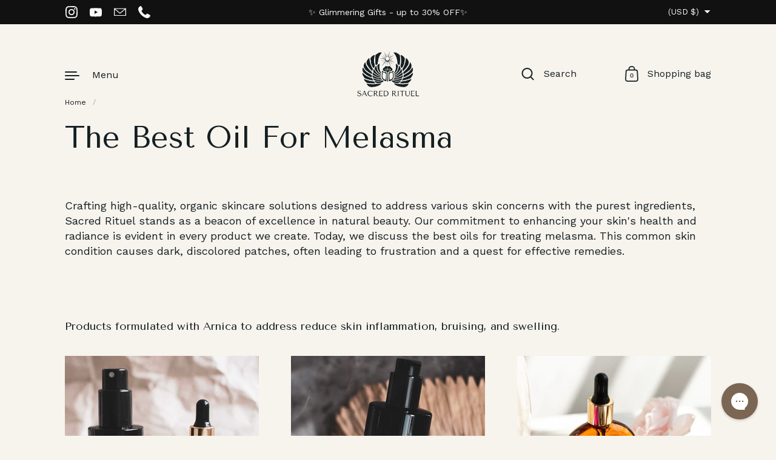

--- FILE ---
content_type: text/html; charset=utf-8
request_url: https://www.sacredrituel.com/en-gb/pages/skin-condition/best-oil-for-melasma
body_size: 78974
content:
<!doctype html><html
  class="no-js"
  lang="en"
  dir="ltr"
>
  <head>
    
    
    
    
    
    
      
      
    
  

    <meta charset="utf-8">
    <meta http-equiv="X-UA-Compatible" content="IE=edge">
    <meta name="viewport" content="width=device-width, initial-scale=1.0, height=device-height, minimum-scale=1.0"><link
        rel="shortcut icon"
        href="//www.sacredrituel.com/cdn/shop/files/sacred-logo-ivoryblack_favicon-shopify.png?crop=center&height=32&v=1667592058&width=32"
        type="image/png"
      ><title>The Best Oil For Melasma
        
        
          &ndash; Sacred Rituel Beauty
</title><meta name="description" content="Shop the best oil for melasma. Reduce discoloration, hydrate deeply, and promote an even-toned complexion with nourishing oils."><link rel="canonical" href="https://www.sacredrituel.com/en-gb/pages/skin-condition/best-oil-for-melasma">

<meta property="og:site_name" content="Sacred Rituel Beauty">
<meta property="og:url" content="https://www.sacredrituel.com/en-gb/pages/skin-condition/best-oil-for-melasma">
<meta property="og:title" content="The Best Oil For Melasma">
<meta property="og:type" content="website">
<meta property="og:description" content="Shop the best oil for melasma. Reduce discoloration, hydrate deeply, and promote an even-toned complexion with nourishing oils."><meta property="og:image" content="http://www.sacredrituel.com/cdn/shop/files/sacred_rituel_square_1920px_92ppi_127967_a297122a-cd4b-426a-82a5-613203445a50.jpg?v=1664562700">
  <meta property="og:image:secure_url" content="https://www.sacredrituel.com/cdn/shop/files/sacred_rituel_square_1920px_92ppi_127967_a297122a-cd4b-426a-82a5-613203445a50.jpg?v=1664562700">
  <meta property="og:image:width" content="1920">
  <meta property="og:image:height" content="1920"><meta name="twitter:card" content="summary_large_image">
<meta name="twitter:title" content="The Best Oil For Melasma">
<meta name="twitter:description" content="Shop the best oil for melasma. Reduce discoloration, hydrate deeply, and promote an even-toned complexion with nourishing oils."><script type="application/ld+json">
  [
    {
      "@context": "https://schema.org",
      "@type": "WebSite",
      "name": "Sacred Rituel Beauty",
      "url": "https:\/\/www.sacredrituel.com"
    },
    {
      "@context": "https://schema.org",
      "@type": "Organization",
      "name": "Sacred Rituel Beauty",
      "url": "https:\/\/www.sacredrituel.com"
    }
  ]
</script>

<script type="application/ld+json">
{
  "@context": "http://schema.org",
  "@type": "BreadcrumbList",
  "itemListElement": [
    {
      "@type": "ListItem",
      "position": 1,
      "name": "Home",
      "item": "https://www.sacredrituel.com"
    }]
}
</script><link rel="preconnect" href="https://cdn.shopify.com"><link
        rel="preconnect"
        href="https://fonts.shopifycdn.com"
        crossorigin
      ><link rel="preload" href="//www.sacredrituel.com/cdn/fonts/tenor_sans/tenorsans_n4.966071a72c28462a9256039d3e3dc5b0cf314f65.woff2" as="font" type="font/woff2" crossorigin><link rel="preload" href="//www.sacredrituel.com/cdn/fonts/work_sans/worksans_n4.b7973b3d07d0ace13de1b1bea9c45759cdbe12cf.woff2" as="font" type="font/woff2" crossorigin><style>@font-face {
  font-family: "Tenor Sans";
  font-weight: 400;
  font-style: normal;
  font-display: swap;
  src: url("//www.sacredrituel.com/cdn/fonts/tenor_sans/tenorsans_n4.966071a72c28462a9256039d3e3dc5b0cf314f65.woff2") format("woff2"),
       url("//www.sacredrituel.com/cdn/fonts/tenor_sans/tenorsans_n4.2282841d948f9649ba5c3cad6ea46df268141820.woff") format("woff");
}
@font-face {
  font-family: "Work Sans";
  font-weight: 400;
  font-style: normal;
  font-display: swap;
  src: url("//www.sacredrituel.com/cdn/fonts/work_sans/worksans_n4.b7973b3d07d0ace13de1b1bea9c45759cdbe12cf.woff2") format("woff2"),
       url("//www.sacredrituel.com/cdn/fonts/work_sans/worksans_n4.cf5ceb1e6d373a9505e637c1aff0a71d0959556d.woff") format("woff");
}
@font-face {
  font-family: "Work Sans";
  font-weight: 500;
  font-style: normal;
  font-display: swap;
  src: url("//www.sacredrituel.com/cdn/fonts/work_sans/worksans_n5.42fc03d7028ac0f31a2ddf10d4a2904a7483a1c4.woff2") format("woff2"),
       url("//www.sacredrituel.com/cdn/fonts/work_sans/worksans_n5.1f79bf93aa21696aa0428c88e39fb9f946295341.woff") format("woff");
}
:root {

    /* Color variables */

    --color-text: #141F22;
    --color-text-rgb: 20, 31, 34;
    --color-text-invert: #ebe0dd;
    --color-text-foreground: #fff;

    --color-accent: #7A6652;
    --color-accent-invert: #8599ad;
    --color-accent-foreground: #fff;

    --color-background: #F7F3ED;
    --color-background-secondary: #f1eadf;
    --color-background-rgb: 247, 243, 237;
    --color-background-opacity: rgba(247, 243, 237, 0);
    
    --color-sales-price: #d1759c;

    --color-borders-opacity: .46;

    --color-body-text: #141F22;
    --color-body: #F7F3ED;
    --color-bg: #F7F3ED;

    /* Font variables */

    --font-stack-headings: "Tenor Sans", sans-serif;
    --font-weight-headings: 400; 
    --font-weight-headings-bold:  400 ; 
    --font-style-headings: normal;

    --font-stack-body: "Work Sans", sans-serif;
    --font-weight-body: 400;
    --font-weight-body-bold:  500 ; 
    --font-style-body: normal;

    --base-headings-size: 30;
    --base-body-size: 18;

    /* Layout */
    --margin-top-base: 20px;
    --margin-sections-base: 12vh;

  }

  select, .regular-select-inner, .facets__summary {
    background-image: url("data:image/svg+xml,%0A%3Csvg width='13' height='12' viewBox='0 0 13 12' fill='none' xmlns='http://www.w3.org/2000/svg'%3E%3Cpath d='M12.5563 6.06934L6.66733 11.9583L0.77832 6.06934H7.20269H12.5563Z' fill='%23141F22'/%3E%3C/svg%3E%0A") !important;
  }

  .star-rating__stars {
    background-image: url('data:image/svg+xml;utf8,<svg width="20" height="13" viewBox="0 0 14 13" fill="none" xmlns="http://www.w3.org/2000/svg"><path d="m7 0 1.572 4.837h5.085l-4.114 2.99 1.572 4.836L7 9.673l-4.114 2.99 1.571-4.837-4.114-2.99h5.085L7 0Z" stroke="%23141F22" stroke-width="1"/></svg>');
  }
  .star-rating__stars-active {
    background-image: url('data:image/svg+xml;utf8,<svg width="20" height="13" viewBox="0 0 14 13" fill="none" xmlns="http://www.w3.org/2000/svg"><path d="m7 0 1.572 4.837h5.085l-4.114 2.99 1.572 4.836L7 9.673l-4.114 2.99 1.571-4.837-4.114-2.99h5.085L7 0Z" fill="%23141F22" stroke-width="0"/></svg>');
  }

</style><link href="//www.sacredrituel.com/cdn/shop/t/136/assets/theme.css?v=183034533940514145491750545685" rel="stylesheet" type="text/css" media="all" />

    <script>window.performance && window.performance.mark && window.performance.mark('shopify.content_for_header.start');</script><meta name="facebook-domain-verification" content="81mj3xi1uc4vpwdaw3rurq7h3xk02d">
<meta name="facebook-domain-verification" content="1bcu4xfg64b7hdu0l0fr2hh87ss24p">
<meta name="facebook-domain-verification" content="3cv6tnpyla381qx84w5t8ex37xdfur">
<meta name="google-site-verification" content="ESiJs0ZvCuI6IMB130Ju-v-tjhVRrBrpt1Vc2NvBrtw">
<meta id="shopify-digital-wallet" name="shopify-digital-wallet" content="/17123475510/digital_wallets/dialog">
<meta name="shopify-checkout-api-token" content="d971dfa72cc93c18699f02490bec8746">
<meta id="in-context-paypal-metadata" data-shop-id="17123475510" data-venmo-supported="false" data-environment="production" data-locale="en_US" data-paypal-v4="true" data-currency="USD">
<link rel="alternate" hreflang="x-default" href="https://www.sacredrituel.com/pages/skin-condition/best-oil-for-melasma">
<link rel="alternate" hreflang="en-GB" href="https://www.sacredrituel.com/en-gb/pages/skin-condition/best-oil-for-melasma">
<script async="async" src="/checkouts/internal/preloads.js?locale=en-GB"></script>
<link rel="preconnect" href="https://shop.app" crossorigin="anonymous">
<script async="async" src="https://shop.app/checkouts/internal/preloads.js?locale=en-GB&shop_id=17123475510" crossorigin="anonymous"></script>
<script id="apple-pay-shop-capabilities" type="application/json">{"shopId":17123475510,"countryCode":"US","currencyCode":"USD","merchantCapabilities":["supports3DS"],"merchantId":"gid:\/\/shopify\/Shop\/17123475510","merchantName":"Sacred Rituel Beauty","requiredBillingContactFields":["postalAddress","email"],"requiredShippingContactFields":["postalAddress","email"],"shippingType":"shipping","supportedNetworks":["visa","masterCard","amex","discover","elo","jcb"],"total":{"type":"pending","label":"Sacred Rituel Beauty","amount":"1.00"},"shopifyPaymentsEnabled":true,"supportsSubscriptions":true}</script>
<script id="shopify-features" type="application/json">{"accessToken":"d971dfa72cc93c18699f02490bec8746","betas":["rich-media-storefront-analytics"],"domain":"www.sacredrituel.com","predictiveSearch":true,"shopId":17123475510,"locale":"en"}</script>
<script>var Shopify = Shopify || {};
Shopify.shop = "rituel-serum.myshopify.com";
Shopify.locale = "en";
Shopify.currency = {"active":"USD","rate":"1.0"};
Shopify.country = "GB";
Shopify.theme = {"name":"sacredrituel.com-sale-3.7.0-Highlight-3.1.6","id":178675679535,"schema_name":"Highlight","schema_version":"3.1.6","theme_store_id":null,"role":"main"};
Shopify.theme.handle = "null";
Shopify.theme.style = {"id":null,"handle":null};
Shopify.cdnHost = "www.sacredrituel.com/cdn";
Shopify.routes = Shopify.routes || {};
Shopify.routes.root = "/en-gb/";</script>
<script type="module">!function(o){(o.Shopify=o.Shopify||{}).modules=!0}(window);</script>
<script>!function(o){function n(){var o=[];function n(){o.push(Array.prototype.slice.apply(arguments))}return n.q=o,n}var t=o.Shopify=o.Shopify||{};t.loadFeatures=n(),t.autoloadFeatures=n()}(window);</script>
<script>
  window.ShopifyPay = window.ShopifyPay || {};
  window.ShopifyPay.apiHost = "shop.app\/pay";
  window.ShopifyPay.redirectState = null;
</script>
<script id="shop-js-analytics" type="application/json">{"pageType":"metaobject"}</script>
<script defer="defer" async type="module" src="//www.sacredrituel.com/cdn/shopifycloud/shop-js/modules/v2/client.init-shop-cart-sync_dlpDe4U9.en.esm.js"></script>
<script defer="defer" async type="module" src="//www.sacredrituel.com/cdn/shopifycloud/shop-js/modules/v2/chunk.common_FunKbpTJ.esm.js"></script>
<script type="module">
  await import("//www.sacredrituel.com/cdn/shopifycloud/shop-js/modules/v2/client.init-shop-cart-sync_dlpDe4U9.en.esm.js");
await import("//www.sacredrituel.com/cdn/shopifycloud/shop-js/modules/v2/chunk.common_FunKbpTJ.esm.js");

  window.Shopify.SignInWithShop?.initShopCartSync?.({"fedCMEnabled":true,"windoidEnabled":true});

</script>
<script defer="defer" async type="module" src="//www.sacredrituel.com/cdn/shopifycloud/shop-js/modules/v2/client.payment-terms_g-geHK5T.en.esm.js"></script>
<script defer="defer" async type="module" src="//www.sacredrituel.com/cdn/shopifycloud/shop-js/modules/v2/chunk.common_FunKbpTJ.esm.js"></script>
<script defer="defer" async type="module" src="//www.sacredrituel.com/cdn/shopifycloud/shop-js/modules/v2/chunk.modal_n1zSoh3t.esm.js"></script>
<script type="module">
  await import("//www.sacredrituel.com/cdn/shopifycloud/shop-js/modules/v2/client.payment-terms_g-geHK5T.en.esm.js");
await import("//www.sacredrituel.com/cdn/shopifycloud/shop-js/modules/v2/chunk.common_FunKbpTJ.esm.js");
await import("//www.sacredrituel.com/cdn/shopifycloud/shop-js/modules/v2/chunk.modal_n1zSoh3t.esm.js");

  
</script>
<script>
  window.Shopify = window.Shopify || {};
  if (!window.Shopify.featureAssets) window.Shopify.featureAssets = {};
  window.Shopify.featureAssets['shop-js'] = {"shop-cart-sync":["modules/v2/client.shop-cart-sync_DIWHqfTk.en.esm.js","modules/v2/chunk.common_FunKbpTJ.esm.js"],"init-fed-cm":["modules/v2/client.init-fed-cm_CmNkGb1A.en.esm.js","modules/v2/chunk.common_FunKbpTJ.esm.js"],"shop-button":["modules/v2/client.shop-button_Dpfxl9vG.en.esm.js","modules/v2/chunk.common_FunKbpTJ.esm.js"],"init-shop-cart-sync":["modules/v2/client.init-shop-cart-sync_dlpDe4U9.en.esm.js","modules/v2/chunk.common_FunKbpTJ.esm.js"],"init-shop-email-lookup-coordinator":["modules/v2/client.init-shop-email-lookup-coordinator_DUdFDmvK.en.esm.js","modules/v2/chunk.common_FunKbpTJ.esm.js"],"init-windoid":["modules/v2/client.init-windoid_V_O5I0mt.en.esm.js","modules/v2/chunk.common_FunKbpTJ.esm.js"],"pay-button":["modules/v2/client.pay-button_x_P2fRzB.en.esm.js","modules/v2/chunk.common_FunKbpTJ.esm.js"],"shop-toast-manager":["modules/v2/client.shop-toast-manager_p8J9W8kY.en.esm.js","modules/v2/chunk.common_FunKbpTJ.esm.js"],"shop-cash-offers":["modules/v2/client.shop-cash-offers_CtPYbIPM.en.esm.js","modules/v2/chunk.common_FunKbpTJ.esm.js","modules/v2/chunk.modal_n1zSoh3t.esm.js"],"shop-login-button":["modules/v2/client.shop-login-button_C3-NmE42.en.esm.js","modules/v2/chunk.common_FunKbpTJ.esm.js","modules/v2/chunk.modal_n1zSoh3t.esm.js"],"avatar":["modules/v2/client.avatar_BTnouDA3.en.esm.js"],"init-shop-for-new-customer-accounts":["modules/v2/client.init-shop-for-new-customer-accounts_aeWumpsw.en.esm.js","modules/v2/client.shop-login-button_C3-NmE42.en.esm.js","modules/v2/chunk.common_FunKbpTJ.esm.js","modules/v2/chunk.modal_n1zSoh3t.esm.js"],"init-customer-accounts-sign-up":["modules/v2/client.init-customer-accounts-sign-up_CRLhpYdY.en.esm.js","modules/v2/client.shop-login-button_C3-NmE42.en.esm.js","modules/v2/chunk.common_FunKbpTJ.esm.js","modules/v2/chunk.modal_n1zSoh3t.esm.js"],"init-customer-accounts":["modules/v2/client.init-customer-accounts_BkuyBVsz.en.esm.js","modules/v2/client.shop-login-button_C3-NmE42.en.esm.js","modules/v2/chunk.common_FunKbpTJ.esm.js","modules/v2/chunk.modal_n1zSoh3t.esm.js"],"shop-follow-button":["modules/v2/client.shop-follow-button_DDNA7Aw9.en.esm.js","modules/v2/chunk.common_FunKbpTJ.esm.js","modules/v2/chunk.modal_n1zSoh3t.esm.js"],"checkout-modal":["modules/v2/client.checkout-modal_EOl6FxyC.en.esm.js","modules/v2/chunk.common_FunKbpTJ.esm.js","modules/v2/chunk.modal_n1zSoh3t.esm.js"],"lead-capture":["modules/v2/client.lead-capture_LZVhB0lN.en.esm.js","modules/v2/chunk.common_FunKbpTJ.esm.js","modules/v2/chunk.modal_n1zSoh3t.esm.js"],"shop-login":["modules/v2/client.shop-login_D4d_T_FR.en.esm.js","modules/v2/chunk.common_FunKbpTJ.esm.js","modules/v2/chunk.modal_n1zSoh3t.esm.js"],"payment-terms":["modules/v2/client.payment-terms_g-geHK5T.en.esm.js","modules/v2/chunk.common_FunKbpTJ.esm.js","modules/v2/chunk.modal_n1zSoh3t.esm.js"]};
</script>
<script>(function() {
  var isLoaded = false;
  function asyncLoad() {
    if (isLoaded) return;
    isLoaded = true;
    var urls = ["https:\/\/api.socialsnowball.io\/js\/referral.js?shop=rituel-serum.myshopify.com","https:\/\/config.gorgias.chat\/bundle-loader\/01GYCBQ3Y2GBZP8VHKWGAN1REX?source=shopify1click\u0026shop=rituel-serum.myshopify.com","https:\/\/cdn.attn.tv\/sacredrituel\/dtag.js?shop=rituel-serum.myshopify.com","https:\/\/cdn.9gtb.com\/loader.js?g_cvt_id=b2a97dbe-8f84-4cfb-8aa3-af3dc6fb44d6\u0026shop=rituel-serum.myshopify.com","https:\/\/dr4qe3ddw9y32.cloudfront.net\/awin-shopify-integration-code.js?aid=122492\u0026v=shopifyApp_5.2.5\u0026ts=1765307538504\u0026shop=rituel-serum.myshopify.com"];
    for (var i = 0; i < urls.length; i++) {
      var s = document.createElement('script');
      s.type = 'text/javascript';
      s.async = true;
      s.src = urls[i];
      var x = document.getElementsByTagName('script')[0];
      x.parentNode.insertBefore(s, x);
    }
  };
  if(window.attachEvent) {
    window.attachEvent('onload', asyncLoad);
  } else {
    window.addEventListener('load', asyncLoad, false);
  }
})();</script>
<script id="__st">var __st={"a":17123475510,"offset":-28800,"reqid":"d12fc63f-5d42-4d6e-ad01-01d901c8362f-1765587386","pageurl":"www.sacredrituel.com\/en-gb\/pages\/skin-condition\/best-oil-for-melasma","u":"dfabeaab3712","p":"metaobject","rtyp":"metaobject","rid":72728314159};</script>
<script>window.ShopifyPaypalV4VisibilityTracking = true;</script>
<script id="captcha-bootstrap">!function(){'use strict';const t='contact',e='account',n='new_comment',o=[[t,t],['blogs',n],['comments',n],[t,'customer']],c=[[e,'customer_login'],[e,'guest_login'],[e,'recover_customer_password'],[e,'create_customer']],r=t=>t.map((([t,e])=>`form[action*='/${t}']:not([data-nocaptcha='true']) input[name='form_type'][value='${e}']`)).join(','),a=t=>()=>t?[...document.querySelectorAll(t)].map((t=>t.form)):[];function s(){const t=[...o],e=r(t);return a(e)}const i='password',u='form_key',d=['recaptcha-v3-token','g-recaptcha-response','h-captcha-response',i],f=()=>{try{return window.sessionStorage}catch{return}},m='__shopify_v',_=t=>t.elements[u];function p(t,e,n=!1){try{const o=window.sessionStorage,c=JSON.parse(o.getItem(e)),{data:r}=function(t){const{data:e,action:n}=t;return t[m]||n?{data:e,action:n}:{data:t,action:n}}(c);for(const[e,n]of Object.entries(r))t.elements[e]&&(t.elements[e].value=n);n&&o.removeItem(e)}catch(o){console.error('form repopulation failed',{error:o})}}const l='form_type',E='cptcha';function T(t){t.dataset[E]=!0}const w=window,h=w.document,L='Shopify',v='ce_forms',y='captcha';let A=!1;((t,e)=>{const n=(g='f06e6c50-85a8-45c8-87d0-21a2b65856fe',I='https://cdn.shopify.com/shopifycloud/storefront-forms-hcaptcha/ce_storefront_forms_captcha_hcaptcha.v1.5.2.iife.js',D={infoText:'Protected by hCaptcha',privacyText:'Privacy',termsText:'Terms'},(t,e,n)=>{const o=w[L][v],c=o.bindForm;if(c)return c(t,g,e,D).then(n);var r;o.q.push([[t,g,e,D],n]),r=I,A||(h.body.append(Object.assign(h.createElement('script'),{id:'captcha-provider',async:!0,src:r})),A=!0)});var g,I,D;w[L]=w[L]||{},w[L][v]=w[L][v]||{},w[L][v].q=[],w[L][y]=w[L][y]||{},w[L][y].protect=function(t,e){n(t,void 0,e),T(t)},Object.freeze(w[L][y]),function(t,e,n,w,h,L){const[v,y,A,g]=function(t,e,n){const i=e?o:[],u=t?c:[],d=[...i,...u],f=r(d),m=r(i),_=r(d.filter((([t,e])=>n.includes(e))));return[a(f),a(m),a(_),s()]}(w,h,L),I=t=>{const e=t.target;return e instanceof HTMLFormElement?e:e&&e.form},D=t=>v().includes(t);t.addEventListener('submit',(t=>{const e=I(t);if(!e)return;const n=D(e)&&!e.dataset.hcaptchaBound&&!e.dataset.recaptchaBound,o=_(e),c=g().includes(e)&&(!o||!o.value);(n||c)&&t.preventDefault(),c&&!n&&(function(t){try{if(!f())return;!function(t){const e=f();if(!e)return;const n=_(t);if(!n)return;const o=n.value;o&&e.removeItem(o)}(t);const e=Array.from(Array(32),(()=>Math.random().toString(36)[2])).join('');!function(t,e){_(t)||t.append(Object.assign(document.createElement('input'),{type:'hidden',name:u})),t.elements[u].value=e}(t,e),function(t,e){const n=f();if(!n)return;const o=[...t.querySelectorAll(`input[type='${i}']`)].map((({name:t})=>t)),c=[...d,...o],r={};for(const[a,s]of new FormData(t).entries())c.includes(a)||(r[a]=s);n.setItem(e,JSON.stringify({[m]:1,action:t.action,data:r}))}(t,e)}catch(e){console.error('failed to persist form',e)}}(e),e.submit())}));const S=(t,e)=>{t&&!t.dataset[E]&&(n(t,e.some((e=>e===t))),T(t))};for(const o of['focusin','change'])t.addEventListener(o,(t=>{const e=I(t);D(e)&&S(e,y())}));const B=e.get('form_key'),M=e.get(l),P=B&&M;t.addEventListener('DOMContentLoaded',(()=>{const t=y();if(P)for(const e of t)e.elements[l].value===M&&p(e,B);[...new Set([...A(),...v().filter((t=>'true'===t.dataset.shopifyCaptcha))])].forEach((e=>S(e,t)))}))}(h,new URLSearchParams(w.location.search),n,t,e,['guest_login'])})(!0,!0)}();</script>
<script integrity="sha256-52AcMU7V7pcBOXWImdc/TAGTFKeNjmkeM1Pvks/DTgc=" data-source-attribution="shopify.loadfeatures" defer="defer" src="//www.sacredrituel.com/cdn/shopifycloud/storefront/assets/storefront/load_feature-81c60534.js" crossorigin="anonymous"></script>
<script crossorigin="anonymous" defer="defer" src="//www.sacredrituel.com/cdn/shopifycloud/storefront/assets/shopify_pay/storefront-65b4c6d7.js?v=20250812"></script>
<script data-source-attribution="shopify.dynamic_checkout.dynamic.init">var Shopify=Shopify||{};Shopify.PaymentButton=Shopify.PaymentButton||{isStorefrontPortableWallets:!0,init:function(){window.Shopify.PaymentButton.init=function(){};var t=document.createElement("script");t.src="https://www.sacredrituel.com/cdn/shopifycloud/portable-wallets/latest/portable-wallets.en.js",t.type="module",document.head.appendChild(t)}};
</script>
<script data-source-attribution="shopify.dynamic_checkout.buyer_consent">
  function portableWalletsHideBuyerConsent(e){var t=document.getElementById("shopify-buyer-consent"),n=document.getElementById("shopify-subscription-policy-button");t&&n&&(t.classList.add("hidden"),t.setAttribute("aria-hidden","true"),n.removeEventListener("click",e))}function portableWalletsShowBuyerConsent(e){var t=document.getElementById("shopify-buyer-consent"),n=document.getElementById("shopify-subscription-policy-button");t&&n&&(t.classList.remove("hidden"),t.removeAttribute("aria-hidden"),n.addEventListener("click",e))}window.Shopify?.PaymentButton&&(window.Shopify.PaymentButton.hideBuyerConsent=portableWalletsHideBuyerConsent,window.Shopify.PaymentButton.showBuyerConsent=portableWalletsShowBuyerConsent);
</script>
<script>
  function portableWalletsCleanup(e){e&&e.src&&console.error("Failed to load portable wallets script "+e.src);var t=document.querySelectorAll("shopify-accelerated-checkout .shopify-payment-button__skeleton, shopify-accelerated-checkout-cart .wallet-cart-button__skeleton"),e=document.getElementById("shopify-buyer-consent");for(let e=0;e<t.length;e++)t[e].remove();e&&e.remove()}function portableWalletsNotLoadedAsModule(e){e instanceof ErrorEvent&&"string"==typeof e.message&&e.message.includes("import.meta")&&"string"==typeof e.filename&&e.filename.includes("portable-wallets")&&(window.removeEventListener("error",portableWalletsNotLoadedAsModule),window.Shopify.PaymentButton.failedToLoad=e,"loading"===document.readyState?document.addEventListener("DOMContentLoaded",window.Shopify.PaymentButton.init):window.Shopify.PaymentButton.init())}window.addEventListener("error",portableWalletsNotLoadedAsModule);
</script>

<script type="module" src="https://www.sacredrituel.com/cdn/shopifycloud/portable-wallets/latest/portable-wallets.en.js" onError="portableWalletsCleanup(this)" crossorigin="anonymous"></script>
<script nomodule>
  document.addEventListener("DOMContentLoaded", portableWalletsCleanup);
</script>

<link id="shopify-accelerated-checkout-styles" rel="stylesheet" media="screen" href="https://www.sacredrituel.com/cdn/shopifycloud/portable-wallets/latest/accelerated-checkout-backwards-compat.css" crossorigin="anonymous">
<style id="shopify-accelerated-checkout-cart">
        #shopify-buyer-consent {
  margin-top: 1em;
  display: inline-block;
  width: 100%;
}

#shopify-buyer-consent.hidden {
  display: none;
}

#shopify-subscription-policy-button {
  background: none;
  border: none;
  padding: 0;
  text-decoration: underline;
  font-size: inherit;
  cursor: pointer;
}

#shopify-subscription-policy-button::before {
  box-shadow: none;
}

      </style>

<script>window.performance && window.performance.mark && window.performance.mark('shopify.content_for_header.end');</script>

    <script>

      const ProductHeaderHelper = productSelector => {
        const originalHeader = document.querySelector(`${productSelector} .product__header`);
        let duplicateHeader = document.createElement('div');
        duplicateHeader.classList = 'product__header-mobile hide smaller-lap--show-block';
        duplicateHeader.innerHTML = document.querySelector(`${productSelector} product-header`).innerHTML;
        duplicateHeader.querySelector('.product__price').id = "";
        document.querySelector(`${productSelector}`).prepend(duplicateHeader);
        duplicateHeader = duplicateHeader.querySelector('.product__header');
        const headerObserver = new MutationObserver(mutations => {
          for (const mutation of mutations) {
            duplicateHeader.innerHTML = originalHeader.innerHTML;
          }
        });
        headerObserver.observe(originalHeader, {
          attributes: false,
          childList: true,
          subtree: true
        })
      }

      function debounce(fn, wait) {
        let t;
        return(...args) => {
          clearTimeout(t);
          t = setTimeout(() => fn.apply(this, args), wait);
        };
      }
      window.KEYCODES = {
        TAB: 9,
        ESC: 27,
        DOWN: 40,
        RIGHT: 39,
        UP: 38,
        LEFT: 37,
        RETURN: 13
      };
    </script><noscript>
      <link href="//www.sacredrituel.com/cdn/shop/t/136/assets/theme-noscript.css?v=87799386630379699681750545685" rel="stylesheet" type="text/css" media="all" />
    </noscript>

    <!-- noindex and redirect 'hidden' products -->
    <script type="application/ld+json">
      {
        "@context": "https://schema.org",
        "@type": "Organization",
        "name": "Sacred Rituel",
        "alternateName": "Sacred Ritual",
        "url": "https://www.sacredrituel.com",
        "logo": "https://www.sacredrituel.com/cdn/shop/files/sacred-rituel-beauty-shadow_90_brand-logo-shopify-512_copy.png?v=1668125706",
        "sameAs": [
          "https://www.instagram.com/sacredrituel",
          "https://www.facebook.com/sacredrituel",
          "https://www.pinterest.com/sacredrituel",
          "https://www.tiktok.com/sacredrituel",
          "https://youtube.com/@sacredrituel"
        ]
      }
    </script>

    <!-- noindex and redirect 'hidden' products -->
    

    <!-- start third-party-scripts -->
    <script type="text/javascript">
      (function(c,l,a,r,i,t,y){
          c[a]=c[a]||function(){(c[a].q=c[a].q||[]).push(arguments)};
          t=l.createElement(r);t.async=1;t.src="https://www.clarity.ms/tag/"+i;
          y=l.getElementsByTagName(r)[0];y.parentNode.insertBefore(t,y);
      })(window, document, "clarity", "script", "fjfsmz6rsz");
    </script>
  <!-- BEGIN app block: shopify://apps/analyzify-ga4-ads-tracking/blocks/app-embed-v4/69637cfd-dd6f-4511-aa97-7037cfb5515c -->


<!-- BEGIN app snippet: an_analyzify_settings -->







<script defer>
  // AN_ANALYZIFY_SETTINGS
  (() => {
    try {
      const startTime = performance.now();
      window.analyzify = window.analyzify || {};
  
      window.analyzify.log = (t, groupName, nestedGroupName) => {
        try {
          const styles = {
            default: 'color:#fff;background:#413389;',
            an_analyzify: 'color:#fff;background:#1f77b4;', 
            an_analyzify_settings: 'color:#fff;background:#ff7f0e;', 
            an_fb: 'color:#fff;background:#2ca02c;', 
            an_criteo: 'color:#fff;background:#d62728;', 
            an_bing: 'color:#fff;background:#9467bd;', 
            an_clarity: 'color:#fff;background:#8c564b;', 
            an_hotjar: 'color:#fff;background:#8c564b;', 
            an_gtm: 'color:#fff;background:#e377c2;', 
            an_klaviyo: 'color:#fff;background:#7f7f7f;', 
            an_pinterest: 'color:#fff;background:#bcbd22;', 
            an_rebuy: 'color:#fff;background:#17becf;', 
            an_tiktok: 'color:#fff;background:#ffbb78;', 
            an_x: 'color:#fff;background:#98df8a;', 
            an_consent: 'color:#fff;background:#ff9896;' 
          };

          if (window.analyzify.logging && t != null) {
            const style = styles[groupName] || styles['default'];
            console.log(`%c[${groupName || 'Analyzify'}]${nestedGroupName ? ` ${nestedGroupName}` : ''}`, style, t);
            analyzify.logs.push(t);
            if (analyzify?.stopAtLog) {
              debugger;
            }
          }
        } catch (error) {
          console.error("Error processing analyzify settings:", error);
        }
      }

      (() => {
        try {
          window.analyzify = {
            ...window.analyzify,
            logging: "" == "true",
            logs: [],
            testing_environment: false,
            consent_version: null,
            initial_load: {},
            variant_changed_with_view_item: false,
            chunk_size: 25,
            properties: {
              GTM: {
                status: false,
                id: "",
                multiple_view_item_list: false,
                feed_country: "",
                feed_region: "",
                feed_language: "",
                merchant_id: "",
                enhanced_params: true,
                replace_session_id: false,
                replace_gclid: false,
                variant_changed: true,
                generate_lead: true,
              },
              GADS: {
                status:true, 
                conversion_linker:false, 
                allow_ad_personalization_signals:true,
                ads_data_redaction:false,
                url_passthrough:false,
                primary: {
                  status:true,
                  id: "AW-656156939",
                  feed_country: "US",
                  feed_region: "US",
                  merchant_id: "",
                  feed_language: "",
                  product_id_format: "shopify_item_id", 
                  replace_session_id:false,
                  replace_gclid:false,
                  remarketing: {
                    status:true,
                    gads_remarketing_id_format: "shopify_item_id",
                    events: { 
                      view_item_list: true, 
                      view_item: true,
                      add_to_cart: true,
                      remove_from_cart: true,
                      begin_checkout: true,
                      purchase: false,
                      generate_lead: false,
                    }
                  },
                  conversions: {
                    view_item: {
                        status: true,
                        value: "6oXgCMKhn54ZEIvS8LgC",
                    },
                    add_to_cart: {
                        status: true,
                        value: "eOIjCO_VkJ4ZEIvS8LgC",
                    },
                    begin_checkout: {
                        status: true,
                        value: "qZTwCKLWkJ4ZEIvS8LgC",
                    },
                    purchase: {
                        status: false,
                        value: "",
                    },
                    generate_lead: {
                      status: false,
                      value: "",
                    }
                  }
                },
                secondary: {
                  status: false,
                  id: "",
                  feed_country: "",
                  feed_region: "",
                  merchant_id: "",
                  feed_language: "",
                  product_id_format: "product_sku",
                  remarketing: {
                    gads_remarketing_id_format: "product_sku",
                    status: false,
                    events: {
                      view_item_list: false,
                      view_item: false,
                      add_to_cart: false,
                      remove_from_cart: false,
                      begin_checkout: false,
                      purchase: false,
                      generate_lead: false,
                    }
                  },
                  conversions: {
                    view_item: {
                      status: false,
                      value: "",
                    },
                    add_to_cart:{
                      status: false,
                      value: "",
                    },
                    begin_checkout:{
                      status: false,
                      value: "",
                    },
                    purchase:{
                      status: false,
                      value: "",
                    },
                    generate_lead: {
                      status: false,
                      value: "",
                    }
                  }
                }
              },
              GA4: {
                status: true,
                multiple_view_item_list: false,
                enhanced_params: true,
                all_forms: true,
                primary: {
                  status: true,
                  id: "G-Z7L2W1DGD9",
                  product_id_format: "product_sku",
                  replace_session_id: false,
                  events: {
                    variant_changed: true,
                    view_item_list: true,
                    select_item: true,
                    nav_click: false,
                    view_item: true,
                    add_to_cart: false,
                    add_to_wishlist: true,
                    view_cart: true,
                    remove_from_cart: true,
                    begin_checkout: true,
                    purchase: false,
                    generate_lead: true,
                    page_404: true,
                  }
                },
                secondary: {
                  status: false,
                  id: "",
                  product_id_format: "product_sku",
                  replace_session_id: false,
                  events: {
                      variant_changed: true,
                      view_item_list: false,
                      select_item: false,
                      nav_click: false,
                      view_item: false,
                      add_to_cart: false,
                      add_to_wishlist: false,
                      view_cart: false,
                      remove_from_cart: false,
                      begin_checkout: false,
                      purchase: false,
                      generate_lead: true, // @check & set: false
                      page_404: true,
                  }
                } 
              },
              X: {
                status: false,
                id:"",
                product_id_format: "product_sku",
                events:{
                    page_view: "",
                    add_to_cart: "",
                    begin_checkout: "",
                    search: ""
                }
              },
              BING: {
                status: false,
                id: "",
                product_id_format: "product_sku",
                events: {
                    home: true,
                    view_item: true,
                    view_item_list: true,
                    view_cart: true,
                    search: true,
                    add_to_cart: false,
                    begin_checkout: false,
                    purchase: false
                }
              },
              FACEBOOK: {
                status: false,
                all_forms: true,
                primary: {
                    status: false,
                    id: "3003988179625323",
                    product_id_format: "variant_id",
                    events: {
                        view_content: true,
                        view_collection: true,
                        search: true,
                        add_to_cart: false,
                        add_to_wishlist: true,
                        view_cart: true,
                        initiate_checkout: false,
                        add_payment_info: false,
                        generate_lead: true,
                        purchase: false,
                    }
                },
                secondary: {
                    status: false,
                    id: "",
                    product_id_format: "",
                    events: {
                        view_content: false,
                        view_collection: true,
                        search: false,
                        add_to_cart: false,
                        add_to_wishlist: false,
                        view_cart: true,
                        initiate_checkout: false,
                        add_payment_info: false,
                        generate_lead: true,
                        purchase: false,
                    }
                }
              },
              SERVERSIDE: {
                store_id: "u3e1mfaky37jew9ql71omf",
                status: false,
                measurement_id: "G-Z7L2W1DGD9",
                datalayer: false,
                endpoint: 'https://analyzifycdn.com/collect',
                testEndpoint: 'https://stag.analyzifycdn.com/collect', 
                azfy_attribution: 'dual', // will be deprecated slowly
                shop_domain: "www.sacredrituel.com",
                all_forms: true,
                events: {
                    add_to_cart: false,
                    view_item: true,
                    page_view: true,
                    begin_checkout: false,
                    search: true,
                    generate_lead: true,
                },
                sendCartUpdateDebug: true,
                sendUpsertFailDebug: true, 
              },
              PINTEREST:{
                status: false,
                id: "",
                product_id_format: "product_sku",
                events:{
                    view_item_list: false,
                    view_item: false,
                    add_to_cart: false,
                    purchase: false,
                }
              },
              CRITEO:{
                status: false,
                id: "",
                product_id_format: "product_sku",
                events:{
                    view_item_list: false,
                    view_item: false,
                    add_to_cart: false,
                    view_cart: false,
                    purchase: false,
                }
              },
              CLARITY:{
                status: true,
                id: "fjfsmz6rsz",
                events: {
                  view_item: true,
                  view_item_list: true,
                  view_cart: true,
                  add_to_cart: true,
                  add_to_wishlist: true,
                  remove_from_cart: true,
                  begin_checkout: true,
                  search: true,
                }
              },
              HOTJAR:{
                status: false,
                id: "",
                events: {
                  view_item: false,
                  view_item_list: false,
                  view_cart: false,
                  add_to_cart: false,
                  add_to_wishlist: false,
                  remove_from_cart: false,
                  begin_checkout: false,
                  search: false,
                }
              },             
              SNAPCHAT:{
                status: false,
                id: "",
                events: {
                  view_item: false,
                  add_to_cart: false,
                  initiate_checkout: false,
                },
                product_id_format: "product_sku",
              },
              KLAVIYO:{
                status: false,
                id: "",
                product_id_format: "product_sku",
                events:{
                    subscribe: false, // did not seem to be defined in the settings
                    view_item_list: false,
                    view_item: false,
                    add_to_cart: false,
                    add_to_wishlist: true,
                    begin_checkout: false,
                    search: false,
                    purchase: false, // did not seem to be defined in the settings
                }
              },
              
              TIKTOK:{
                status: false,
                id: "",
                product_id_format: "product_sku",
                all_forms: false,
                events:{
                    view_item: false,
                    add_to_cart: false,
                    begin_checkout: false,
                    search: false,
                    purchase: false,
                    generate_lead: true,
                }
              }
            },
            send_unhashed_email: false,
            feed_region: 'US',
            feed_country: 'US',
            debug_mode: false,
            rebuy_atc_rfc: false,
            pageFly: false,
            user_id_format: "cid",
            send_user_id: true,
            addedProduct: null
          }
        } catch (error) {
          console.error("Error processing analyzify settings:", error);
        }
      })();

      window.analyzify_custom_classes = 'delete:addtocart_btn_attributes:type:submit,';
      window.analyzify_measurement_id = 'G-Z7L2W1DGD9';
      window.analyzify_measurement_id_v3 = 'G-Z7L2W1DGD9';
      window.analyzify.gtag_config = {};

      // @check
      window.collection_sku_list = [
        
      ];

      window.analyzify.cart_attributes = null;
      window.analyzify.eventId = null;
      window.analyzify.cart_id = null;
      window.analyzify.sh_info_obj = {};

      // @check
      const orders = [
        
      ];
      // @check
      const totalOrderPrice = orders.reduce((acc, price) => acc + price, 0);

      window.analyzify.shopify_customer  = {
        
        type: 'visitor',
        
      };

      // @check
      window.analyzify.shopify_template = 'benefits_topical';

      (() => {
        try {
          
        } catch (error) {
          console.error("Error processing analyzify settings:", error);
        }
      })();

      window.analyzify.detectedCart = {"note":null,"attributes":{},"original_total_price":0,"total_price":0,"total_discount":0,"total_weight":0.0,"item_count":0,"items":[],"requires_shipping":false,"currency":"USD","items_subtotal_price":0,"cart_level_discount_applications":[],"checkout_charge_amount":0};

      window.analyzify.market = (() => {
        try {
          const marketObj = {
            id: 53552087343,
            handle: "uk",
            language: "en",
            country: "gb"
          }
          return marketObj;
        } catch (error) {
          console.error("Error processing market:", error);
        }
      })();

      window.analyzify.shop = (() => {
        try {
          const shopObj = {
            root_url: null || null,
            locale: "" || window?.Shopify?.locale?.toLowerCase() || null,
            country: window?.Shopify?.country?.toLowerCase() || null
          }
          return shopObj;
        } catch (error) {
          console.error("Error processing market:", error);
        }
      })();

      window.analyzify.debug = false; // @check
      window.analyzify.op_cart_data_collection = true; // @check
      window.analyzify.currency = window?.Shopify?.currency?.active || window.analyzify?.detectedCart?.currency || 'USD' || null; // @check

      // @check
      window.analyzify.storeObj = {
        store_url: (Shopify.shop || 'https://www.sacredrituel.com').startsWith('https') ? (Shopify.shop || 'https://www.sacredrituel.com') : 'https://' + (Shopify.shop || 'https://www.sacredrituel.com'),
        store_name: (Shopify.shop || 'www.sacredrituel.com').replace('.myshopify.com', '')
      };

      window.analyzify.itemProps = window.analyzify?.itemProps || {};

      // @check
      window.analyzify.checksendcartdata_status = false;

      // consent
      window.analyzify.consent_active = false;
      window.analyzify.gcm_active = false;
      window.analyzify.cookiebot_active = false;

      window.analyzify.consent_flag = window.analyzify.consent_flag || {
        default: false,
        update: false,
        initial: false
      };

      window.analyzify.current_consent = {
          ad_storage: null,
          analytics_storage: null,
          ad_user_data: null,
          ad_personalization: null,
          personalization_storage: null,
          functionality_storage: "granted",
          wait_for_update: 500,
      };
      analyzify.log('Analyzify settings loaded', 'an_analyzify_settings');
      const endTime = performance.now();
      const loadTime = (endTime - startTime).toFixed(2);
      console.log(`Analyzify settings loaded in ${loadTime}ms.`);
    } catch (error) {
      console.error("Error processing analyzify settings:", error);
    }
  })();
</script>
<!-- END app snippet --><!-- BEGIN app snippet: an_consent --><script>
    (() => {
        try {
            window.analyzify = window.analyzify || {};

            window.analyzify.consent_version = "2.4.1";

            // Initialize consent flags
            window.analyzify.consent_flag = window.analyzify.consent_flag || {
                default: false,
                update: false,
                initial: false
            };

            window.analyzify.consent_flag.initial = true;

            analyzify.log(`consent_active: ${window.analyzify.consent_active}`, 'an_consent', 'consentActive');
            analyzify.log(`gcm_active: ${window.analyzify.gcm_active}`, 'an_consent', 'gcmActive');
            analyzify.log(`cookiebot_active: ${window.analyzify.cookiebot_active}`, 'an_consent', 'cookiebotActive');

            const analyzifyDebugLogger = (status) => {
                const shCustomerPrivacy = Shopify?.customerPrivacy;
                if (!shCustomerPrivacy) {
                    console.log('[Analyzify Debug] Shopify.customerPrivacy not found.');
                    return;
                }

                console.group(`%c[Analyzify Debug] Shopify.customerPrivacy State: ${status.toUpperCase()}`, 'background-color: #f0f0f0; color: #333; font-weight: bold; padding: 2px 5px; border-radius: 3px;');
                console.log(`Timestamp: ${new Date().toISOString()}`);

                for (const key in shCustomerPrivacy) {
                    if (Object.prototype.hasOwnProperty.call(shCustomerPrivacy, key)) {
                        const property = shCustomerPrivacy[key];
                        const type = typeof property;
                        let value;

                        try {
                            if (type === 'function') {
                                value = property();
                            }
                            console.log(`${key} (${type}):`, value);

                        } catch (e) {
                            console.log(`${key} (${type}): Error getting value -> ${e.message}`);
                        }
                    }
                }
                console.groupEnd();
            };

            if (window.analyzify.consent_active) {

                window.dataLayer = window.dataLayer || [];
                function gtag() { dataLayer.push(arguments); }

                const ConsentManager = {
                    isInitialized: false,
                    consentReady: false,
                    consentQueue: [],

                    queueConsentAction: function (callback) {
                        if (this.consentReady) {
                            callback(window.analyzify.current_consent);
                        } else {
                            this.consentQueue.push(callback);
                        }
                    },

                    processConsentQueue: function () {
                        if (!this.consentReady) this.consentReady = true;
                        while (this.consentQueue.length > 0) {
                            const callback = this.consentQueue.shift();
                            try {
                                callback(window.analyzify.current_consent);
                            } catch (error) {
                                console.error('Error processing queued consent action:', error);
                            }
                        }
                    },

                    getRegionalDefault: function (callback) {
                        try {
                            const cp = Shopify?.customerPrivacy;
                            const userCanBeTrackedFn = typeof cp?.userCanBeTracked === 'function' ? cp.userCanBeTracked : null;
                            const shouldShowBannerFn = typeof cp?.shouldShowBanner === 'function' ? cp.shouldShowBanner : null;
                            const canBeTracked = userCanBeTrackedFn ? userCanBeTrackedFn() : undefined;
                            const noBannerNeeded = shouldShowBannerFn ? (shouldShowBannerFn() === false) : false;

                            // Grant consent if the API isn't loaded, no banner is needed, or tracking is already allowed.
                            if (noBannerNeeded || canBeTracked === true) {
                                
                                analyzify.log("Default consent status is: GRANTED.", 'an_consent', 'getRegionalDefault');
                                const grantedConsent = { ad_storage: 'granted', analytics_storage: 'granted', ad_user_data: 'granted', ad_personalization: 'granted', personalization_storage: 'granted', functionality_storage: 'granted', security_storage: 'granted', sale_of_data: 'denied' };
                                return callback(grantedConsent);

                            } else if (canBeTracked === undefined){
                                // Wait for Shopify to collect consent, then resolve using getConsentPrefs
                                analyzify.log("Waiting for visitorConsentCollected event...", 'an_consent', 'getRegionalDefault');

                                const onCollected = () => {
                                    this.getConsentPrefs((consent) => {
                                        if (consent) return callback(consent);
                                        return callback(null);
                                    });
                                };

                                document.addEventListener(
                                    'visitorConsentCollected',
                                    onCollected,
                                    { once: true, passive: true }
                                );

                                window.Shopify.loadFeatures([{
                                    name: 'consent-tracking-api',
                                    version: '0.1',
                                }], error => {
                                    if (error) {
                                        console.error('Error loading Shopify features:', error);
                                    }
                                    analyzify.log("Shopify consent-tracking-api loaded.", 'an_consent', 'loadFeatures');
                                });

                                // Safety fallback if the event never fires
                                /*
                                setTimeout(() => {
                                    document.removeEventListener('visitorConsentCollected', onCollected);
                                    analyzify.log("visitorConsentCollected timeout — using DENIED fallback.", 'an_consent', 'getRegionalDefault');
                                    const deniedConsent = { ad_storage: 'denied', analytics_storage: 'denied', ad_user_data: 'denied', ad_personalization: 'denied', personalization_storage: 'denied', functionality_storage: 'granted', security_storage: 'granted', sale_of_data: 'denied' };
                                    return callback(deniedConsent);
                                }, 5000);
                                */
                                return;
                            } else {
                                // Otherwise, the user is in a region that requires consent, and they haven't given it yet.
                                analyzify.log("Default consent status is: DENIED.", 'an_consent', 'getRegionalDefault');
                                const deniedConsent = { ad_storage: 'denied', analytics_storage: 'denied', ad_user_data: 'denied', ad_personalization: 'denied', personalization_storage: 'denied', functionality_storage: 'granted', security_storage: 'granted', sale_of_data: 'denied' };
                                return callback(deniedConsent);
                            }
                        } catch (e) {
                            console.error('Error in getRegionalDefault:', e);
                            return callback(null); // Fallback in case of unexpected error
                        }
                    },

                    getConsentPrefs: function (callback) {
                        try {
                            const customerPrivacy = window.Shopify?.customerPrivacy;

                            // Fallback: if the API object is missing, treat as granted (aligns with regional default logic)
                            if (!customerPrivacy) {
                                const grantedConsent = {
                                    ad_storage: 'granted',
                                    analytics_storage: 'granted',
                                    ad_user_data: 'granted',
                                    ad_personalization: 'granted',
                                    personalization_storage: 'granted',
                                    functionality_storage: 'granted',
                                    security_storage: 'granted',
                                    sale_of_data: 'denied',
                                };
                                return callback(grantedConsent);
                            }

                            const currentVisitorConsentFn = typeof customerPrivacy.currentVisitorConsent === 'function' ? customerPrivacy.currentVisitorConsent : null;
                            const userCanBeTrackedFn = typeof customerPrivacy.userCanBeTracked === 'function' ? customerPrivacy.userCanBeTracked : null;

                            const visitorConsentObj = currentVisitorConsentFn ? currentVisitorConsentFn() : undefined;
                            const userCanBeTracked = userCanBeTrackedFn ? userCanBeTrackedFn() : undefined;

                            // If we don't have a consent object yet or tracking is allowed, grant
                            if (!visitorConsentObj || userCanBeTracked === true) {
                                const grantedConsent = {
                                    ad_storage: 'granted',
                                    analytics_storage: 'granted',
                                    ad_user_data: 'granted',
                                    ad_personalization: 'granted',
                                    personalization_storage: 'granted',
                                    functionality_storage: 'granted',
                                    security_storage: 'granted',
                                    sale_of_data: 'denied',
                                };
                                return callback(grantedConsent);
                            }

                            const currentConsent = {
                                ad_storage: visitorConsentObj?.marketing === 'yes' ? 'granted' : 'denied',
                                analytics_storage: visitorConsentObj?.analytics === 'yes' ? 'granted' : 'denied',
                                ad_user_data: visitorConsentObj?.marketing === 'yes' ? 'granted' : 'denied',
                                ad_personalization: visitorConsentObj?.marketing === 'yes' ? 'granted' : 'denied',
                                personalization_storage: visitorConsentObj?.preferences === 'yes' ? 'granted' : 'denied',
                                functionality_storage: 'granted',
                                security_storage: 'granted',
                                sale_of_data: visitorConsentObj?.sale_of_data === 'yes' ? 'granted' : 'denied',
                            };
                            analyzify.log("Consent preferences retrieved.", 'an_consent', 'getConsentPrefs');
                            return callback(currentConsent);
                        } catch (error) {
                            console.error('Error getting consent:', error);
                            return callback(null);
                        }
                    },

                    dispatchUpdate: function (consent, status) {
                        document.dispatchEvent(new CustomEvent('AnalyzifyConsent', {
                            detail: { consent, status }
                        }));
                        analyzify.log("Consent updated.", 'an_consent', 'dispatchUpdate');
                    },

                    init: function () {
                        if (this.isInitialized) return;
                        this.isInitialized = true;

                        const initialize = () => {
                            this.getRegionalDefault((consent) => {
                                if (consent && !this.consentReady) {
                                    window.analyzify.current_consent = consent;
                                    this.dispatchUpdate(consent, 'default');
                                    this.processConsentQueue();
                                }
                            });
                        };

                        const waitForApi = (callback, retries = 0) => {
                            try {
                                const cp = Shopify?.customerPrivacy;
                                const userCanBeTrackedFn = typeof cp?.userCanBeTracked === 'function' ? cp.userCanBeTracked : null;
                                const currentVisitorConsentFn = typeof cp?.currentVisitorConsent === 'function' ? cp.currentVisitorConsent : null;
                                const hasCachedConsent = cp && typeof cp.cachedConsent === 'object';

                                const userCanBeTracked = userCanBeTrackedFn ? userCanBeTrackedFn() : undefined;

                                if (userCanBeTracked !== undefined || hasCachedConsent || currentVisitorConsentFn) {
                                    callback();
                                    analyzify.log("Shopify Customer Privacy API available.", 'an_consent', 'waitForApi');
                                } else if (retries < 50) {
                                    setTimeout(() => waitForApi(callback, retries + 1), 200);
                                    analyzify.log("Shopify Customer Privacy API not available. Retrying...", 'an_consent', 'waitForApi');
                                } else {
                                    analyzify.log("Shopify Customer Privacy API not available.", 'an_consent', 'waitForApi');
                                    callback();
                                }
                            } catch (error) {
                                console.error('Error waiting for Shopify Customer Privacy API:', error);
                                callback();
                            }
                        };

                        waitForApi(initialize);

                        document.addEventListener("visitorConsentCollected", () => {
                            this.getConsentPrefs((consent) => {
                                if (consent) {
                                    window.analyzify.current_consent = consent;
                                    this.dispatchUpdate(consent, 'update');
                                }
                            });
                        });
                    },

                    onChange: function (callback) {
                        document.addEventListener('AnalyzifyConsent', (e) => {
                            if (e.detail?.consent) callback(e.detail.consent);
                            analyzify.log("AnalyzifyConsent event received.", 'an_consent', 'onChange');
                        });
                    }
                };

                ConsentManager.init();
                window.analyzify.consentManager = ConsentManager;

                window.AnalyzifyConsentInit = (status) => {
                    if (window.analyzify.consent_flag[status] === true) return;
                    window.analyzify.consentManager.queueConsentAction((consent) => {
                        if (consent) ConsentManager.dispatchUpdate(consent, status);
                        analyzify.log("AnalyzifyConsent event received.", 'an_consent', 'AnalyzifyConsentInit');
                    });
                };

                document.addEventListener('AnalyzifyConsent', (e) => {
                    if (e.detail && e.detail.status && e.detail.consent) {

                        e.detail.consent.analyzify_consent = (
                            e.detail.consent?.ad_storage === "granted" &&
                            e.detail.consent?.analytics_storage === "granted"
                        ) ? "granted" : "denied";

                        if (window.analyzify && analyzify.logging) {
                            console.group('Analyzify Consent');
                            console.log('e.detail.consent', e.detail.consent);
                            console.log('e.detail.status', e.detail.status);
                            console.groupEnd();
                        }

                        if (window.analyzify && analyzify.gcm_active) {
                            gtag("consent", e.detail.status, e.detail.consent);
                            gtag("event", "consentUpdate", e.detail.consent);
                            dataLayer.push({
                                event: 'consentUpdate',
                                status: e.detail.status,
                                consentSettings: e.detail.consent
                            });
                            analyzify.log("Consent updated (gcm_active)", 'an_consent', 'AnalyzifyConsent');
                        }
                        analyzify.log("AnalyzifyConsent event received.", 'an_consent', 'AnalyzifyConsent');
                    }
                });

                if (window.analyzify.cookiebot_active) {
                    /**
                     * Loads Shopify's consent tracking API to ensure it's available.
                     */
                    const loadFeatures = () => {
                        try {
                            window.Shopify.loadFeatures(
                                [{ name: "consent-tracking-api", version: "0.1" }],
                                (error) => {
                                    if (error) {
                                        console.error('Error loading Shopify features:', error);
                                        throw error;
                                    }
                                    analyzify.log('Shopify consent-tracking-api loaded.', 'an_consent', 'loadFeatures');
                                }
                            );
                        } catch (error) {
                            console.error('Error initializing Shopify features:', error);
                        }
                    };

                    if (window.Shopify?.loadFeatures) {
                        loadFeatures();
                    }

                    /**
                     * Handles the Cookiebot consent ready event and sets Shopify's tracking consent.
                     * https://www.cookiebot.com/en/developer/
                     */
                    window.addEventListener("CookiebotOnConsentReady", () => {
                        try {
                            analyzify.log('CookiebotOnConsentReady triggered', 'an_consent', 'cookiebotOnConsentReady');

                            const C = window.Cookiebot.consent;
                            if (C) {
                                const existConsentShopify = setInterval(() => {
                                    if (window.Shopify && window.Shopify.customerPrivacy) {
                                        clearInterval(existConsentShopify);
                                        window.Shopify.customerPrivacy.setTrackingConsent(
                                            {
                                                analytics: C?.statistics || false,
                                                marketing: C?.marketing || false,
                                                preferences: C?.preferences || false,
                                                sale_of_data: C?.marketing || false,
                                            },
                                            () => {
                                                analyzify.log("Consent captured from Cookiebot and set in Shopify.", 'an_consent', 'cookiebotOnConsentReady');
                                                window.analyzify.current_consent = {
                                                    ad_storage: C?.marketing ? "granted" : "denied",
                                                    analytics_storage: C?.statistics ? "granted" : "denied",
                                                    ad_user_data: C?.marketing ? "granted" : "denied",
                                                    ad_personalization: C?.marketing ? "granted" : "denied",
                                                    personalization_storage: C?.preferences ? "granted" : "denied", // Correctly mapped from preferences
                                                    functionality_storage: "granted",
                                                    wait_for_update: 500,
                                                };
                                                // The AnalyzifyConsent event will be dispatched automatically 
                                                // by the "visitorConsentCollected" listener that ConsentManager set up.
                                            }
                                        );
                                    }
                                }, 100);
                            }
                        } catch (error) {
                            console.error('Error handling Cookiebot consent:', error);
                        }
                    });
                }
            }

        } catch (error) {
            console.error('Error initializing consent:', error);
        }
    })();
</script><!-- END app snippet -->

<script src="https://cdn.shopify.com/extensions/019afc9e-a641-7c81-b472-5860de32f2b2/analyzify-ga4-ads-tracking-257/assets/an_analyzify.js" data-cookieconsent="ignore"></script>
<script src="https://cdn.shopify.com/extensions/019afc9e-a641-7c81-b472-5860de32f2b2/analyzify-ga4-ads-tracking-257/assets/app_embed.js" data-cookieconsent="ignore"></script>


  <script async="true" src="https://www.googletagmanager.com/gtag/js?id=G-Z7L2W1DGD9"></script>







  <script src="https://cdn.shopify.com/extensions/019afc9e-a641-7c81-b472-5860de32f2b2/analyzify-ga4-ads-tracking-257/assets/an_clarity.js" data-cookieconsent="ignore"></script>











  <script src="https://cdn.shopify.com/extensions/019afc9e-a641-7c81-b472-5860de32f2b2/analyzify-ga4-ads-tracking-257/assets/an_ga4_gads.js" data-cookieconsent="ignore"></script>






















<script src="https://cdn.shopify.com/extensions/019afc9e-a641-7c81-b472-5860de32f2b2/analyzify-ga4-ads-tracking-257/assets/f-find-elem.js" data-cookieconsent="ignore"></script>


<script src="https://cdn.shopify.com/extensions/019afc9e-a641-7c81-b472-5860de32f2b2/analyzify-ga4-ads-tracking-257/assets/f-form-listener.js" data-cookieconsent="ignore"></script>


<script>
  try {
    window.analyzify.initialize = function () {
      try {
        window.analyzify.loadScript = function (callback) {
          callback();
        };
      
        window.analyzify.appStart = function () {
          try {

            analyzify.log('appStart', 'app-embed-v4');

            // Retry configuration
            const MAX_RETRIES = 10;
            const INITIAL_DELAY = 500; // ms
            let retryCount = 0;

            function initializeServices(dataObj) {

              
                window.analyzify.initClarity(window.analyzify.properties.CLARITY);
                if (window.analyzify.testing_environment) console.log('-> Clarity initialized.');
              
              
              

              

              

              
              
                window.analyzify.initGa4Gads(dataObj, window.analyzify.properties.GA4, window.analyzify.properties.GADS);
                if (window.analyzify.testing_environment) console.log('-> GA4 GADS initialized.');
              

              

              

              

              

              

              

              // Bot whitelist - shared across all integrations
              const botWhitelist = [
                "PostmanRuntime", "Postman", "insomnia", "Thunder Client", "BadBot", "SpamBot",
                "Paw", "Hopscotch", "Restlet", "AnyIO", "python-requests", "python-urllib",
                "curl/", "wget", "httpie", "axios", "node-fetch", "bot", "spider", "crawl",
                "googlebot", "baiduspider", "yandex", "msnbot", "got", "request", "sqlmap",
                "nikto", "nmap", "gobuster", "supertest", "jest", "python/", "java/",
                "go-http-client", "AdsBot", "AdsBot-Google", "Googlebot", "bingbot",
                "Yahoo! Slurp", "Baiduspider", "YandexBot", "DuckDuckBot", "facebookexternalhit", "Twitterbot",
                "compatible; bingbot/2.0", "+http://www.bing.com/bingbot.htm",
                "BrightEdge", "meta-externalads", "meta-externalagent",
                "adidxbot", "AhrefsBot", "Applebot",
              ];
              const userAgent = navigator.userAgent.toLowerCase();
              const isBot = botWhitelist.some(bot => userAgent.includes(bot.toLowerCase()));

              

              

              

            }

            function attemptInitialization() {
              // Check if appStartSection1 is available
              if (window.analyzify && typeof window.analyzify.appStartSection1 === 'function') {                
                try {
                  
                  if (window.analyzify.testing_environment) analyzify.log('Analyzify app_embed appStartSection1 loading...', 'app-embed-v4', 'attemptInitialization');

                  // Execute the section1 function
                  window.analyzify.appStartSection1();

                  const dataObj = window.analyzify;
                  if (!dataObj) {
                    return analyzify.log('dataObj is not found');
                  }

                  // Initialize all services
                  initializeServices(dataObj);
                  
                  if (window.analyzify.testing_environment) analyzify.log('Analyzify app_embed appStartSection1 completed.', 'app-embed-v4', 'attemptInitialization');
                  return true; // Success
                } catch (error) {
                  console.error('Error executing appStartSection1 or services:', error);
                  return false;
                }
              } else {
                // appStartSection1 not yet available
                retryCount++;
                
                if (retryCount <= MAX_RETRIES) {
                  const delay = INITIAL_DELAY * Math.pow(2, Math.min(retryCount - 1, 5)); // Exponential backoff, max 3.2s
                  
                  if (window.analyzify.testing_environment) console.log(`-> AppStartSection1 is still unavailable. This may be due to script loading delays or interference (e.g., MutationObserver). Retrying in ${delay}ms... Attempt ${retryCount}/${MAX_RETRIES}`);
                  
                  setTimeout(attemptInitialization, delay);
                } else {
                  console.error('AppStartSection1 failed to load after maximum retries. Some analytics services may not function properly.');
                  
                  // Fallback: try to initialize services without appStartSection1
                  try {
                    const dataObj = window.analyzify;
                    if (dataObj) {
                      if (window.analyzify.testing_environment) console.log('-> Attempting fallback initialization without appStartSection1...');
                      initializeServices(dataObj);
                    }
                  } catch (fallbackError) {
                    console.error('Fallback initialization also failed:', fallbackError);
                  }
                }
                return false;
              }
            }

            // Start the initialization attempt
            attemptInitialization();

          } catch (error) {
            console.error("Error processing appStart:", error);
          }
        };
      } catch (error) {
        console.error("Error processing initialize:", error);
      }
    };
    window.analyzify.initial_load.initialize = true;
    analyzify.initialize();
    analyzify.loadScript(function () {
      try {
        analyzify.appStart();
        window.analyzify.initial_load.app_start = true;
      } catch (error) {
        console.error("Error processing loadScript:", error);
      }
    });
  } catch (error) {
    console.error("Error processing initialize:", error);
  }
</script>

<!-- END app block --><!-- BEGIN app block: shopify://apps/intelligems-a-b-testing/blocks/intelligems-script/fa83b64c-0c77-4c0c-b4b2-b94b42f5ef19 --><script>
  window._template = {
    directory: "metaobject",
    name: "benefits_topical",
    suffix: "",
  };
</script>
<script type="module" blocking="render" fetchpriority="high" src="https://cdn.intelligems.io/esm/6d9338ba1764/bundle.js" data-em-disable async></script>


<!-- END app block --><!-- BEGIN app block: shopify://apps/okendo/blocks/theme-settings/bb689e69-ea70-4661-8fb7-ad24a2e23c29 --><!-- BEGIN app snippet: header-metafields -->




    <script id="okeReferralSettings" type="application/json">{"subscriberId":"2d477ec9-089e-4703-b7bc-369c1bd74333","matchCustomerLocale":false,"localeAndVariant":{"code":"en"},"referralSettings":{"referralsDisabled":false,"rewardSet":{"sender":{"type":"coupon","description":"30% off Our Community’s Most Loved Day & Night Rituals with a minimum purchase of $48.\n\nWe guarantee you will see visible results in 30 days or your money back.","value":30,"valueType":"percentage"},"recipient":{"type":"coupon","description":"30% off Our Community’s Most Loved Day & Night Rituals with a minimum purchase of $48.\n\nWe guarantee you will see visible results in 30 days or your money back.","value":30,"valueType":"percentage"}},"terms":{"enabled":false},"textContentSet":{"recipient":{"thankYouTitleText":"Your {{ recipient_reward_value }} glow reward is unlocked—use it before it fades...","bodyText":"✦ 97% of women who try it give 5 stars.\n✦ Most just say, “I wish I’d found this sooner.”\nNow it’s your turn. Use your {{ recipient_reward_value }} % OFF coupon before it’s gone—and experience your very own transformation!","thankYouBodyText":"You're about to see—and feel—what 97% of customers call 5-star skincare.\nHydrated, luminous, calm skin starts with your first drop.\nGet ready for compliments like: “What are you using on your skin?”","titleText":"Enter your email to receive {{ recipient_reward_description }}"},"sender":{"thankYouTitleText":"✨ Thank you for sharing the Glow","thankYouBodyText":" Your trust means everything to us. When you share what has transformed your skin, you're not just spreading beauty—you're passing on something sacred. \nTo show our gratitude, you'll get a  {{ recipient_reward_value }}% OFF code for every referral you send. ","titleText":"Share Your Glow with a Friend to Get a 30% OFF Coupon"}},"showMarketingOptIn":false,"socialShare":{"options":{"sms":true,"twitter":false,"whatsApp":true,"facebookMessenger":true,"facebook":true},"defaultText":"You need to experience the face oil that's transformed my glow, it's 30% off today.","displayType":"monochrome","style":{"fillColor":"#B2967D","backgroundColor":"#F4F4F6"}},"style":{"button":{"hoverBackgroundColor":"#F7F3ED","backgroundColor":"#7A6652","hoverTextColor":"#7A6652","textColor":"#F7F3ED"},"hideOkendoBranding":true,"headerImage":{"width":350,"url":"https://dov7r31oq5dkj.cloudfront.net/2d477ec9-089e-4703-b7bc-369c1bd74333/cf0b2481-3920-4886-be96-71fca6715c48","headerStyle":"banner","height":197},"bubble":{"textColor":"#F7F3ED","backgroundColor":"#7A6652"},"text":{"primaryColor":"#7A6652","fontFamily":"Work Sans","secondaryColor":"#7A6652"},"removeBorderRadius":true,"textField":{"border":{"color":"#E3D6C7","focusColor":"#B2967D","focusShadowColor":"#B2967D"}}}}}</script><script type="text/javascript" defer="" src="https://d3hw6dc1ow8pp2.cloudfront.net/referrals/js/referrals-api.js"></script>







    <style data-oke-reviews-version="0.82.1" type="text/css" data-href="https://d3hw6dc1ow8pp2.cloudfront.net/reviews-widget-plus/css/okendo-reviews-styles.9d163ae1.css"></style><style data-oke-reviews-version="0.82.1" type="text/css" data-href="https://d3hw6dc1ow8pp2.cloudfront.net/reviews-widget-plus/css/modules/okendo-star-rating.4cb378a8.css"></style><style data-oke-reviews-version="0.82.1" type="text/css" data-href="https://d3hw6dc1ow8pp2.cloudfront.net/reviews-widget-plus/css/modules/okendo-reviews-keywords.0942444f.css"></style><style data-oke-reviews-version="0.82.1" type="text/css" data-href="https://d3hw6dc1ow8pp2.cloudfront.net/reviews-widget-plus/css/modules/okendo-reviews-summary.a0c9d7d6.css"></style><style type="text/css">.okeReviews[data-oke-container],div.okeReviews{font-size:14px;font-size:var(--oke-text-regular);font-weight:400;font-family:var(--oke-text-fontFamily);line-height:1.6}.okeReviews[data-oke-container] *,.okeReviews[data-oke-container] :after,.okeReviews[data-oke-container] :before,div.okeReviews *,div.okeReviews :after,div.okeReviews :before{box-sizing:border-box}.okeReviews[data-oke-container] h1,.okeReviews[data-oke-container] h2,.okeReviews[data-oke-container] h3,.okeReviews[data-oke-container] h4,.okeReviews[data-oke-container] h5,.okeReviews[data-oke-container] h6,div.okeReviews h1,div.okeReviews h2,div.okeReviews h3,div.okeReviews h4,div.okeReviews h5,div.okeReviews h6{font-size:1em;font-weight:400;line-height:1.4;margin:0}.okeReviews[data-oke-container] ul,div.okeReviews ul{padding:0;margin:0}.okeReviews[data-oke-container] li,div.okeReviews li{list-style-type:none;padding:0}.okeReviews[data-oke-container] p,div.okeReviews p{line-height:1.8;margin:0 0 4px}.okeReviews[data-oke-container] p:last-child,div.okeReviews p:last-child{margin-bottom:0}.okeReviews[data-oke-container] a,div.okeReviews a{text-decoration:none;color:inherit}.okeReviews[data-oke-container] button,div.okeReviews button{border-radius:0;border:0;box-shadow:none;margin:0;width:auto;min-width:auto;padding:0;background-color:transparent;min-height:auto}.okeReviews[data-oke-container] button,.okeReviews[data-oke-container] input,.okeReviews[data-oke-container] select,.okeReviews[data-oke-container] textarea,div.okeReviews button,div.okeReviews input,div.okeReviews select,div.okeReviews textarea{font-family:inherit;font-size:1em}.okeReviews[data-oke-container] label,.okeReviews[data-oke-container] select,div.okeReviews label,div.okeReviews select{display:inline}.okeReviews[data-oke-container] select,div.okeReviews select{width:auto}.okeReviews[data-oke-container] article,.okeReviews[data-oke-container] aside,div.okeReviews article,div.okeReviews aside{margin:0}.okeReviews[data-oke-container] table,div.okeReviews table{background:transparent;border:0;border-collapse:collapse;border-spacing:0;font-family:inherit;font-size:1em;table-layout:auto}.okeReviews[data-oke-container] table td,.okeReviews[data-oke-container] table th,.okeReviews[data-oke-container] table tr,div.okeReviews table td,div.okeReviews table th,div.okeReviews table tr{border:0;font-family:inherit;font-size:1em}.okeReviews[data-oke-container] table td,.okeReviews[data-oke-container] table th,div.okeReviews table td,div.okeReviews table th{background:transparent;font-weight:400;letter-spacing:normal;padding:0;text-align:left;text-transform:none;vertical-align:middle}.okeReviews[data-oke-container] table tr:hover td,.okeReviews[data-oke-container] table tr:hover th,div.okeReviews table tr:hover td,div.okeReviews table tr:hover th{background:transparent}.okeReviews[data-oke-container] fieldset,div.okeReviews fieldset{border:0;padding:0;margin:0;min-width:0}.okeReviews[data-oke-container] img,.okeReviews[data-oke-container] svg,div.okeReviews img,div.okeReviews svg{max-width:none}.okeReviews[data-oke-container] div:empty,div.okeReviews div:empty{display:block}.okeReviews[data-oke-container] .oke-icon:before,div.okeReviews .oke-icon:before{font-family:oke-widget-icons!important;font-style:normal;font-weight:400;font-variant:normal;text-transform:none;line-height:1;-webkit-font-smoothing:antialiased;-moz-osx-font-smoothing:grayscale;color:inherit}.okeReviews[data-oke-container] .oke-icon--select-arrow:before,div.okeReviews .oke-icon--select-arrow:before{content:""}.okeReviews[data-oke-container] .oke-icon--loading:before,div.okeReviews .oke-icon--loading:before{content:""}.okeReviews[data-oke-container] .oke-icon--pencil:before,div.okeReviews .oke-icon--pencil:before{content:""}.okeReviews[data-oke-container] .oke-icon--filter:before,div.okeReviews .oke-icon--filter:before{content:""}.okeReviews[data-oke-container] .oke-icon--play:before,div.okeReviews .oke-icon--play:before{content:""}.okeReviews[data-oke-container] .oke-icon--tick-circle:before,div.okeReviews .oke-icon--tick-circle:before{content:""}.okeReviews[data-oke-container] .oke-icon--chevron-left:before,div.okeReviews .oke-icon--chevron-left:before{content:""}.okeReviews[data-oke-container] .oke-icon--chevron-right:before,div.okeReviews .oke-icon--chevron-right:before{content:""}.okeReviews[data-oke-container] .oke-icon--thumbs-down:before,div.okeReviews .oke-icon--thumbs-down:before{content:""}.okeReviews[data-oke-container] .oke-icon--thumbs-up:before,div.okeReviews .oke-icon--thumbs-up:before{content:""}.okeReviews[data-oke-container] .oke-icon--close:before,div.okeReviews .oke-icon--close:before{content:""}.okeReviews[data-oke-container] .oke-icon--chevron-up:before,div.okeReviews .oke-icon--chevron-up:before{content:""}.okeReviews[data-oke-container] .oke-icon--chevron-down:before,div.okeReviews .oke-icon--chevron-down:before{content:""}.okeReviews[data-oke-container] .oke-icon--star:before,div.okeReviews .oke-icon--star:before{content:""}.okeReviews[data-oke-container] .oke-icon--magnifying-glass:before,div.okeReviews .oke-icon--magnifying-glass:before{content:""}@font-face{font-family:oke-widget-icons;src:url(https://d3hw6dc1ow8pp2.cloudfront.net/reviews-widget-plus/fonts/oke-widget-icons.ttf) format("truetype"),url(https://d3hw6dc1ow8pp2.cloudfront.net/reviews-widget-plus/fonts/oke-widget-icons.woff) format("woff"),url(https://d3hw6dc1ow8pp2.cloudfront.net/reviews-widget-plus/img/oke-widget-icons.bc0d6b0a.svg) format("svg");font-weight:400;font-style:normal;font-display:block}.okeReviews[data-oke-container] .oke-button,div.okeReviews .oke-button{display:inline-block;border-style:solid;border-color:var(--oke-button-borderColor);border-width:var(--oke-button-borderWidth);background-color:var(--oke-button-backgroundColor);line-height:1;padding:12px 24px;margin:0;border-radius:var(--oke-button-borderRadius);color:var(--oke-button-textColor);text-align:center;position:relative;font-weight:var(--oke-button-fontWeight);font-size:var(--oke-button-fontSize);font-family:var(--oke-button-fontFamily);outline:0}.okeReviews[data-oke-container] .oke-button-text,.okeReviews[data-oke-container] .oke-button .oke-icon,div.okeReviews .oke-button-text,div.okeReviews .oke-button .oke-icon{line-height:1}.okeReviews[data-oke-container] .oke-button.oke-is-loading,div.okeReviews .oke-button.oke-is-loading{position:relative}.okeReviews[data-oke-container] .oke-button.oke-is-loading:before,div.okeReviews .oke-button.oke-is-loading:before{font-family:oke-widget-icons!important;font-style:normal;font-weight:400;font-variant:normal;text-transform:none;line-height:1;-webkit-font-smoothing:antialiased;-moz-osx-font-smoothing:grayscale;content:"";color:undefined;font-size:12px;display:inline-block;animation:oke-spin 1s linear infinite;position:absolute;width:12px;height:12px;top:0;left:0;bottom:0;right:0;margin:auto}.okeReviews[data-oke-container] .oke-button.oke-is-loading>*,div.okeReviews .oke-button.oke-is-loading>*{opacity:0}.okeReviews[data-oke-container] .oke-button.oke-is-active,div.okeReviews .oke-button.oke-is-active{background-color:var(--oke-button-backgroundColorActive);color:var(--oke-button-textColorActive);border-color:var(--oke-button-borderColorActive)}.okeReviews[data-oke-container] .oke-button:not(.oke-is-loading),div.okeReviews .oke-button:not(.oke-is-loading){cursor:pointer}.okeReviews[data-oke-container] .oke-button:not(.oke-is-loading):not(.oke-is-active):hover,div.okeReviews .oke-button:not(.oke-is-loading):not(.oke-is-active):hover{background-color:var(--oke-button-backgroundColorHover);color:var(--oke-button-textColorHover);border-color:var(--oke-button-borderColorHover);box-shadow:0 0 0 2px var(--oke-button-backgroundColorHover)}.okeReviews[data-oke-container] .oke-button:not(.oke-is-loading):not(.oke-is-active):active,.okeReviews[data-oke-container] .oke-button:not(.oke-is-loading):not(.oke-is-active):hover:active,div.okeReviews .oke-button:not(.oke-is-loading):not(.oke-is-active):active,div.okeReviews .oke-button:not(.oke-is-loading):not(.oke-is-active):hover:active{background-color:var(--oke-button-backgroundColorActive);color:var(--oke-button-textColorActive);border-color:var(--oke-button-borderColorActive)}.okeReviews[data-oke-container] .oke-title,div.okeReviews .oke-title{font-weight:var(--oke-title-fontWeight);font-size:var(--oke-title-fontSize);font-family:var(--oke-title-fontFamily)}.okeReviews[data-oke-container] .oke-bodyText,div.okeReviews .oke-bodyText{font-weight:var(--oke-bodyText-fontWeight);font-size:var(--oke-bodyText-fontSize);font-family:var(--oke-bodyText-fontFamily)}.okeReviews[data-oke-container] .oke-linkButton,div.okeReviews .oke-linkButton{cursor:pointer;font-weight:700;pointer-events:auto;text-decoration:underline}.okeReviews[data-oke-container] .oke-linkButton:hover,div.okeReviews .oke-linkButton:hover{text-decoration:none}.okeReviews[data-oke-container] .oke-readMore,div.okeReviews .oke-readMore{cursor:pointer;color:inherit;text-decoration:underline}.okeReviews[data-oke-container] .oke-select,div.okeReviews .oke-select{cursor:pointer;background-repeat:no-repeat;background-position-x:100%;background-position-y:50%;border:none;padding:0 24px 0 12px;-moz-appearance:none;appearance:none;color:inherit;-webkit-appearance:none;background-color:transparent;background-image:url("data:image/svg+xml;charset=utf-8,%3Csvg fill='currentColor' xmlns='http://www.w3.org/2000/svg' viewBox='0 0 24 24'%3E%3Cpath d='M7 10l5 5 5-5z'/%3E%3Cpath d='M0 0h24v24H0z' fill='none'/%3E%3C/svg%3E");outline-offset:4px}.okeReviews[data-oke-container] .oke-select:disabled,div.okeReviews .oke-select:disabled{background-color:transparent;background-image:url("data:image/svg+xml;charset=utf-8,%3Csvg fill='%239a9db1' xmlns='http://www.w3.org/2000/svg' viewBox='0 0 24 24'%3E%3Cpath d='M7 10l5 5 5-5z'/%3E%3Cpath d='M0 0h24v24H0z' fill='none'/%3E%3C/svg%3E")}.okeReviews[data-oke-container] .oke-loader,div.okeReviews .oke-loader{position:relative}.okeReviews[data-oke-container] .oke-loader:before,div.okeReviews .oke-loader:before{font-family:oke-widget-icons!important;font-style:normal;font-weight:400;font-variant:normal;text-transform:none;line-height:1;-webkit-font-smoothing:antialiased;-moz-osx-font-smoothing:grayscale;content:"";color:var(--oke-text-secondaryColor);font-size:12px;display:inline-block;animation:oke-spin 1s linear infinite;position:absolute;width:12px;height:12px;top:0;left:0;bottom:0;right:0;margin:auto}.okeReviews[data-oke-container] .oke-a11yText,div.okeReviews .oke-a11yText{border:0;clip:rect(0 0 0 0);height:1px;margin:-1px;overflow:hidden;padding:0;position:absolute;width:1px}.okeReviews[data-oke-container] .oke-hidden,div.okeReviews .oke-hidden{display:none}.okeReviews[data-oke-container] .oke-modal,div.okeReviews .oke-modal{bottom:0;left:0;overflow:auto;position:fixed;right:0;top:0;z-index:2147483647;max-height:100%;background-color:rgba(0,0,0,.5);padding:40px 0 32px}@media only screen and (min-width:1024px){.okeReviews[data-oke-container] .oke-modal,div.okeReviews .oke-modal{display:flex;align-items:center;padding:48px 0}}.okeReviews[data-oke-container] .oke-modal ::-moz-selection,div.okeReviews .oke-modal ::-moz-selection{background-color:rgba(39,45,69,.2)}.okeReviews[data-oke-container] .oke-modal ::selection,div.okeReviews .oke-modal ::selection{background-color:rgba(39,45,69,.2)}.okeReviews[data-oke-container] .oke-modal,.okeReviews[data-oke-container] .oke-modal p,div.okeReviews .oke-modal,div.okeReviews .oke-modal p{color:#272d45}.okeReviews[data-oke-container] .oke-modal-content,div.okeReviews .oke-modal-content{background-color:#fff;margin:auto;position:relative;will-change:transform,opacity;width:calc(100% - 64px)}@media only screen and (min-width:1024px){.okeReviews[data-oke-container] .oke-modal-content,div.okeReviews .oke-modal-content{max-width:1000px}}.okeReviews[data-oke-container] .oke-modal-close,div.okeReviews .oke-modal-close{cursor:pointer;position:absolute;width:32px;height:32px;top:-32px;padding:4px;right:-4px;line-height:1}.okeReviews[data-oke-container] .oke-modal-close:before,div.okeReviews .oke-modal-close:before{font-family:oke-widget-icons!important;font-style:normal;font-weight:400;font-variant:normal;text-transform:none;line-height:1;-webkit-font-smoothing:antialiased;-moz-osx-font-smoothing:grayscale;content:"";color:#fff;font-size:24px;display:inline-block;width:24px;height:24px}.okeReviews[data-oke-container] .oke-modal-overlay,div.okeReviews .oke-modal-overlay{background-color:rgba(43,46,56,.9)}@media only screen and (min-width:1024px){.okeReviews[data-oke-container] .oke-modal--large .oke-modal-content,div.okeReviews .oke-modal--large .oke-modal-content{max-width:1200px}}.okeReviews[data-oke-container] .oke-modal .oke-helpful,.okeReviews[data-oke-container] .oke-modal .oke-helpful-vote-button,.okeReviews[data-oke-container] .oke-modal .oke-reviewContent-date,div.okeReviews .oke-modal .oke-helpful,div.okeReviews .oke-modal .oke-helpful-vote-button,div.okeReviews .oke-modal .oke-reviewContent-date{color:#676986}.oke-modal .okeReviews[data-oke-container].oke-w,.oke-modal div.okeReviews.oke-w{color:#272d45}.okeReviews[data-oke-container] .oke-tag,div.okeReviews .oke-tag{align-items:center;color:#272d45;display:flex;font-size:var(--oke-text-small);font-weight:600;text-align:left;position:relative;z-index:2;background-color:#f4f4f6;padding:4px 6px;border:none;border-radius:4px;gap:6px;line-height:1}.okeReviews[data-oke-container] .oke-tag svg,div.okeReviews .oke-tag svg{fill:currentColor;height:1rem}.okeReviews[data-oke-container] .hooper,div.okeReviews .hooper{height:auto}.okeReviews--left{text-align:left}.okeReviews--right{text-align:right}.okeReviews--center{text-align:center}.okeReviews :not([tabindex="-1"]):focus-visible{outline:5px auto highlight;outline:5px auto -webkit-focus-ring-color}.is-oke-modalOpen{overflow:hidden!important}img.oke-is-error{background-color:var(--oke-shadingColor);background-size:cover;background-position:50% 50%;box-shadow:inset 0 0 0 1px var(--oke-border-color)}@keyframes oke-spin{0%{transform:rotate(0deg)}to{transform:rotate(1turn)}}@keyframes oke-fade-in{0%{opacity:0}to{opacity:1}}
.oke-stars{line-height:1;position:relative;display:inline-block}.oke-stars-background svg{overflow:visible}.oke-stars-foreground{overflow:hidden;position:absolute;top:0;left:0}.oke-sr{display:inline-block;padding-top:var(--oke-starRating-spaceAbove);padding-bottom:var(--oke-starRating-spaceBelow)}.oke-sr .oke-is-clickable{cursor:pointer}.oke-sr--hidden{display:none}.oke-sr-count,.oke-sr-rating,.oke-sr-stars{display:inline-block;vertical-align:middle}.oke-sr-stars{line-height:1;margin-right:8px}.oke-sr-rating{display:none}.oke-sr-count--brackets:before{content:"("}.oke-sr-count--brackets:after{content:")"}
.oke-rk{display:block}.okeReviews[data-oke-container] .oke-reviewsKeywords-heading,div.okeReviews .oke-reviewsKeywords-heading{font-weight:700;margin-bottom:8px}.okeReviews[data-oke-container] .oke-reviewsKeywords-heading-skeleton,div.okeReviews .oke-reviewsKeywords-heading-skeleton{height:calc(var(--oke-button-fontSize) + 4px);width:150px}.okeReviews[data-oke-container] .oke-reviewsKeywords-list,div.okeReviews .oke-reviewsKeywords-list{display:inline-flex;align-items:center;flex-wrap:wrap;gap:4px}.okeReviews[data-oke-container] .oke-reviewsKeywords-list-category,div.okeReviews .oke-reviewsKeywords-list-category{background-color:var(--oke-filter-backgroundColor);color:var(--oke-filter-textColor);border:1px solid var(--oke-filter-borderColor);border-radius:var(--oke-filter-borderRadius);padding:6px 16px;transition:background-color .1s ease-out,border-color .1s ease-out;white-space:nowrap}.okeReviews[data-oke-container] .oke-reviewsKeywords-list-category.oke-is-clickable,div.okeReviews .oke-reviewsKeywords-list-category.oke-is-clickable{cursor:pointer}.okeReviews[data-oke-container] .oke-reviewsKeywords-list-category.oke-is-active,div.okeReviews .oke-reviewsKeywords-list-category.oke-is-active{background-color:var(--oke-filter-backgroundColorActive);color:var(--oke-filter-textColorActive);border-color:var(--oke-filter-borderColorActive)}.okeReviews[data-oke-container] .oke-reviewsKeywords .oke-translateButton,div.okeReviews .oke-reviewsKeywords .oke-translateButton{margin-top:12px}
.oke-rs{display:block}.oke-rs .oke-reviewsSummary.oke-is-preRender .oke-reviewsSummary-summary{-webkit-mask:linear-gradient(180deg,#000 0,#000 40%,transparent 95%,transparent 0) 100% 50%/100% 100% repeat-x;mask:linear-gradient(180deg,#000 0,#000 40%,transparent 95%,transparent 0) 100% 50%/100% 100% repeat-x;max-height:150px}.okeReviews[data-oke-container] .oke-reviewsSummary .oke-tooltip,div.okeReviews .oke-reviewsSummary .oke-tooltip{display:inline-block;font-weight:400}.okeReviews[data-oke-container] .oke-reviewsSummary .oke-tooltip-trigger,div.okeReviews .oke-reviewsSummary .oke-tooltip-trigger{height:15px;width:15px;overflow:hidden;transform:translateY(-10%)}.okeReviews[data-oke-container] .oke-reviewsSummary-heading,div.okeReviews .oke-reviewsSummary-heading{align-items:center;-moz-column-gap:4px;column-gap:4px;display:inline-flex;font-weight:700;margin-bottom:8px}.okeReviews[data-oke-container] .oke-reviewsSummary-heading-skeleton,div.okeReviews .oke-reviewsSummary-heading-skeleton{height:calc(var(--oke-button-fontSize) + 4px);width:150px}.okeReviews[data-oke-container] .oke-reviewsSummary-icon,div.okeReviews .oke-reviewsSummary-icon{fill:currentColor;font-size:14px}.okeReviews[data-oke-container] .oke-reviewsSummary-icon svg,div.okeReviews .oke-reviewsSummary-icon svg{vertical-align:baseline}.okeReviews[data-oke-container] .oke-reviewsSummary-summary.oke-is-truncated,div.okeReviews .oke-reviewsSummary-summary.oke-is-truncated{display:-webkit-box;-webkit-box-orient:vertical;overflow:hidden;text-overflow:ellipsis}</style>

    <script type="application/json" id="oke-reviews-settings">{"subscriberId":"2d477ec9-089e-4703-b7bc-369c1bd74333","analyticsSettings":{"isWidgetOnScreenTrackingEnabled":true,"provider":"gtag"},"locale":"en","localeAndVariant":{"code":"en"},"matchCustomerLocale":false,"widgetSettings":{"global":{"dateSettings":{"format":{"type":"relative"}},"hideOkendoBranding":true,"reviewTranslationsMode":"off","showIncentiveIndicator":false,"searchEnginePaginationEnabled":true,"stars":{"backgroundColor":"#E5E5E5","foregroundColor":"#000000","interspace":2,"shape":{"type":"default"},"showBorder":false},"font":{"fontType":"inherit-from-page"}},"homepageCarousel":{"slidesPerPage":{"large":3,"medium":2},"totalSlides":12,"scrollBehaviour":"slide","style":{"showDates":true,"border":{"color":"#E5E5EB","width":{"value":1,"unit":"px"}},"headingFont":{"hasCustomFontSettings":false},"bodyFont":{"hasCustomFontSettings":false},"arrows":{"color":"#676986","size":{"value":24,"unit":"px"},"enabled":true},"avatar":{"backgroundColor":"#E5E5EB","placeholderTextColor":"#2C3E50","size":{"value":48,"unit":"px"},"enabled":true},"media":{"size":{"value":80,"unit":"px"},"imageGap":{"value":4,"unit":"px"},"enabled":true},"stars":{"height":{"value":18,"unit":"px"}},"productImageSize":{"value":48,"unit":"px"},"layout":{"name":"default","reviewDetailsPosition":"below","showProductName":false,"showAttributeBars":false,"showProductVariantName":false,"showProductDetails":"only-when-grouped"},"highlightColor":"#0E7A82","spaceAbove":{"value":20,"unit":"px"},"text":{"primaryColor":"#2C3E50","fontSizeRegular":{"value":14,"unit":"px"},"fontSizeSmall":{"value":12,"unit":"px"},"secondaryColor":"#676986"},"spaceBelow":{"value":20,"unit":"px"}},"defaultSort":"rating desc","autoPlay":false,"truncation":{"bodyMaxLines":4,"enabled":true,"truncateAll":false}},"mediaCarousel":{"minimumImages":1,"linkText":"Read More","autoPlay":false,"slideSize":"medium","arrowPosition":"outside"},"mediaGrid":{"gridStyleDesktop":{"layout":"default-desktop"},"gridStyleMobile":{"layout":"default-mobile"},"showMoreArrow":{"arrowColor":"#676986","enabled":true,"backgroundColor":"#f4f4f6"},"linkText":"Read More","infiniteScroll":false,"gapSize":{"value":10,"unit":"px"}},"questions":{"initialPageSize":6,"loadMorePageSize":6},"reviewsBadge":{"layout":"large","colorScheme":"dark"},"reviewsTab":{"enabled":false},"reviewsWidget":{"tabs":{"reviews":true,"questions":false},"header":{"columnDistribution":"space-between","verticalAlignment":"top","blocks":[{"columnWidth":"one-third","modules":[{"name":"rating-average","layout":"one-line"},{"name":"rating-breakdown","backgroundColor":"#F4F4F6","shadingColor":"#000000","stretchMode":"contain"}],"textAlignment":"left"},{"columnWidth":"two-thirds","modules":[{"name":"recommended"},{"name":"media-carousel","imageGap":{"value":4,"unit":"px"},"imageHeight":{"value":120,"unit":"px"}}],"textAlignment":"left"}]},"style":{"showDates":true,"border":{"color":"#000000","width":{"value":1,"unit":"px"}},"bodyFont":{"hasCustomFontSettings":false},"headingFont":{"fontSize":{"value":18,"unit":"px"},"fontType":"custom","fontFamily":"var(--font-stack-headings)","fontWeight":400,"hasCustomFontSettings":true},"filters":{"backgroundColorActive":"#000000","backgroundColor":"#FFFFFF","borderColor":"#000000","borderRadius":{"value":0,"unit":"px"},"borderColorActive":"#000000","textColorActive":"#FFFFFF","textColor":"#000000","searchHighlightColor":"#999999"},"avatar":{"backgroundColor":"#E5E5EB","placeholderTextColor":"#000000","size":{"value":48,"unit":"px"},"enabled":true},"stars":{"height":{"value":18,"unit":"px"}},"shadingColor":"#F7F7F8","productImageSize":{"value":48,"unit":"px"},"button":{"backgroundColorActive":"#000000","borderColorHover":"#000000","backgroundColor":"#000000","borderColor":"#000000","backgroundColorHover":"#000000","textColorHover":"#FFFFFF","borderRadius":{"value":0,"unit":"px"},"borderWidth":{"value":1,"unit":"px"},"borderColorActive":"#000000","textColorActive":"#FFFFFF","textColor":"#FFFFFF","font":{"fontSize":{"value":16,"unit":"px"},"fontType":"use-global","fontWeight":500,"hasCustomFontSettings":true}},"highlightColor":"#000000","spaceAbove":{"value":20,"unit":"px"},"text":{"primaryColor":"#000000","fontSizeRegular":{"value":16,"unit":"px"},"fontSizeLarge":{"value":20,"unit":"px"},"fontSizeSmall":{"value":16,"unit":"px"},"secondaryColor":"#000000"},"spaceBelow":{"value":20,"unit":"px"},"attributeBar":{"style":"default","backgroundColor":"#D3D4DD","shadingColor":"#9A9DB1","markerColor":"#000000"}},"showWhenEmpty":true,"reviews":{"list":{"layout":{"name":"minimal","showAttributeBars":false,"showProductVariantName":false,"columnAmount":4,"showProductDetails":"always"},"loyalty":{"maxInitialAchievements":3},"initialPageSize":7,"replyTruncation":{"bodyMaxLines":4,"enabled":true},"media":{"layout":"featured","size":{"value":200,"unit":"px"}},"truncation":{"bodyMaxLines":4,"truncateAll":false,"enabled":true},"loadMorePageSize":7},"controls":{"filterMode":"closed","freeTextSearchEnabled":true,"writeReviewButtonEnabled":true,"defaultSort":"date desc"}}},"starRatings":{"showWhenEmpty":false,"style":{"spaceAbove":{"value":0,"unit":"px"},"text":{"content":"review-count","style":"number-only","brackets":true},"singleStar":false,"height":{"value":15,"unit":"px"},"spaceBelow":{"value":0,"unit":"px"}},"clickBehavior":"scroll-to-widget"}},"features":{"attributeFiltersEnabled":true,"recorderPlusEnabled":true,"recorderQandaPlusEnabled":true,"reviewsKeywordsEnabled":true}}</script>
            <style id="oke-css-vars">:root{--oke-widget-spaceAbove:20px;--oke-widget-spaceBelow:20px;--oke-starRating-spaceAbove:0;--oke-starRating-spaceBelow:0;--oke-button-backgroundColor:#000;--oke-button-backgroundColorHover:#000;--oke-button-backgroundColorActive:#000;--oke-button-textColor:#fff;--oke-button-textColorHover:#fff;--oke-button-textColorActive:#fff;--oke-button-borderColor:#000;--oke-button-borderColorHover:#000;--oke-button-borderColorActive:#000;--oke-button-borderRadius:0;--oke-button-borderWidth:1px;--oke-button-fontWeight:500;--oke-button-fontSize:16px;--oke-button-fontFamily:inherit;--oke-border-color:#000;--oke-border-width:1px;--oke-text-primaryColor:#000;--oke-text-secondaryColor:#000;--oke-text-small:16px;--oke-text-regular:16px;--oke-text-large:20px;--oke-text-fontFamily:inherit;--oke-avatar-size:48px;--oke-avatar-backgroundColor:#e5e5eb;--oke-avatar-placeholderTextColor:#000;--oke-highlightColor:#000;--oke-shadingColor:#f7f7f8;--oke-productImageSize:48px;--oke-attributeBar-shadingColor:#9a9db1;--oke-attributeBar-borderColor:undefined;--oke-attributeBar-backgroundColor:#d3d4dd;--oke-attributeBar-markerColor:#000;--oke-filter-backgroundColor:#fff;--oke-filter-backgroundColorActive:#000;--oke-filter-borderColor:#000;--oke-filter-borderColorActive:#000;--oke-filter-textColor:#000;--oke-filter-textColorActive:#fff;--oke-filter-borderRadius:0;--oke-filter-searchHighlightColor:#999;--oke-mediaGrid-chevronColor:#676986;--oke-stars-foregroundColor:#000;--oke-stars-backgroundColor:#e5e5e5;--oke-stars-borderWidth:0}.oke-w,oke-modal{--oke-title-fontWeight:400;--oke-title-fontSize:18px;--oke-title-fontFamily:var(--font-stack-headings),sans-serif;--oke-bodyText-fontWeight:400;--oke-bodyText-fontSize:var(--oke-text-regular,14px);--oke-bodyText-fontFamily:inherit}</style>
            <style id="oke-reviews-custom-css">.okeReviews.oke-sr{display:block}.product__header .okeReviews.oke-sr>div{display:flex;line-height:1;align-items:center}div.okeReviews[data-oke-container].oke-w{max-width:unset}div.okeReviews[data-oke-container] .oke-modal div.okeReviews.oke-w,div.okeReviews[data-oke-container] .oke-modal .oke-modal-content,div.okeReviews[data-oke-container] .oke-modal .oke-modal-content p{color:var(--oke-text-primaryColor)}div.okeReviews[data-oke-container] .oke-modal .oke-modal-content .oke-helpful,div.okeReviews[data-oke-container] .oke-modal .oke-modal-content .oke-helpful-vote-button,div.okeReviews[data-oke-container] .oke-modal .oke-modal-content .oke-reviewContent-date{color:var(--oke-text-secondaryColor)}div.okeReviews[data-oke-container] .oke-modal .oke-reviewContent-title{font-family:var(--font-stack-headings);font-size:18px;font-weight:400}div.okeReviews[data-oke-container] .oke-button{text-transform:uppercase}div.okeReviews[data-oke-container] .oke-button:not(.oke-is-loading):not(.oke-is-active):hover{box-shadow:none}.okeReviews.oke-w .oke-button.oke-w-writeReview{height:100%;line-height:normal;vertical-align:middle}.okeReviews.oke-w .oke-is-small .oke-button,.okeReviews.oke-w .oke-is-small .oke-w-reviews-writeReview{width:100%}.okeReviews.oke-w .oke-is-small .oke-w-reviews-writeReview{margin-top:15px}div.okeReviews[data-oke-container] .oke-select{height:unset !important}div.okeReviews[data-oke-container] .oke-reviewContent-title{text-transform:uppercase}@media all and (min-width:600px){:root{--oke-text-small:18px;--oke-text-regular:18px;--oke-button-fontSize:18px}div.okeReviews[data-oke-container] .oke-reviewContent-title{font-size:20px;font-family:var(--font-stack-headings)}}</style>
            <template id="oke-reviews-body-template"><svg id="oke-star-symbols" style="display:none!important" data-oke-id="oke-star-symbols"><symbol id="oke-star-empty" style="overflow:visible;"><path id="star-default--empty" fill="var(--oke-stars-backgroundColor)" stroke="var(--oke-stars-borderColor)" stroke-width="var(--oke-stars-borderWidth)" d="M3.34 13.86c-.48.3-.76.1-.63-.44l1.08-4.56L.26 5.82c-.42-.36-.32-.7.24-.74l4.63-.37L6.92.39c.2-.52.55-.52.76 0l1.8 4.32 4.62.37c.56.05.67.37.24.74l-3.53 3.04 1.08 4.56c.13.54-.14.74-.63.44L7.3 11.43l-3.96 2.43z"/></symbol><symbol id="oke-star-filled" style="overflow:visible;"><path id="star-default--filled" fill="var(--oke-stars-foregroundColor)" stroke="var(--oke-stars-borderColor)" stroke-width="var(--oke-stars-borderWidth)" d="M3.34 13.86c-.48.3-.76.1-.63-.44l1.08-4.56L.26 5.82c-.42-.36-.32-.7.24-.74l4.63-.37L6.92.39c.2-.52.55-.52.76 0l1.8 4.32 4.62.37c.56.05.67.37.24.74l-3.53 3.04 1.08 4.56c.13.54-.14.74-.63.44L7.3 11.43l-3.96 2.43z"/></symbol></svg></template><script>document.addEventListener('readystatechange',() =>{Array.from(document.getElementById('oke-reviews-body-template')?.content.children)?.forEach(function(child){if(!Array.from(document.body.querySelectorAll('[data-oke-id='.concat(child.getAttribute('data-oke-id'),']'))).length){document.body.prepend(child)}})},{once:true});</script>







    <script src="https://surveys.okendo.io/js/okendo-connect.quizzes.js" defer></script>




<!-- END app snippet -->

    <!-- BEGIN app snippet: okendo-reviews-json-ld -->
<!-- END app snippet -->

<!-- BEGIN app snippet: widget-plus-initialisation-script -->




    <script async id="okendo-reviews-script" src="https://d3hw6dc1ow8pp2.cloudfront.net/reviews-widget-plus/js/okendo-reviews.js"></script>

<!-- END app snippet -->


<!-- END app block --><!-- BEGIN app block: shopify://apps/attentive/blocks/attn-tag/8df62c72-8fe4-407e-a5b3-72132be30a0d --><script type="text/javascript" src="https://cdn.attn.tv/sacredrituel/dtag.js?source=app-embed" defer="defer"></script>


<!-- END app block --><!-- BEGIN app block: shopify://apps/tolstoy-shoppable-video-quiz/blocks/widget-block/06fa8282-42ff-403e-b67c-1936776aed11 -->




                


























<script
  type="module"
  async
  src="https://widget.gotolstoy.com/we/widget.js"
  data-shop=rituel-serum.myshopify.com
  data-app-key=21bfb5b6-ea06-4bce-9c98-c392d2a6f5c8
  data-should-use-cache=true
  data-cache-version=19931796c7a
  data-product-gallery-projects="[]"
  data-collection-gallery-projects="[]"
  data-product-id=""
  data-template-name="metaobject/benefits_topical"
>
</script>
<script
  type="text/javascript"
  nomodule
  async
  src="https://widget.gotolstoy.com/widget/widget.js"
  data-shop=rituel-serum.myshopify.com
  data-app-key=21bfb5b6-ea06-4bce-9c98-c392d2a6f5c8
  data-should-use-cache=true
  data-cache-version=19931796c7a
  data-product-gallery-projects="[]"
  data-collection-gallery-projects="[]"
  data-product-id=""
  data-collection-id=""
  data-template-name="metaobject/benefits_topical"
></script>
<script
  type="module"
  async
  src="https://play.gotolstoy.com/widget-v2/widget.js"
  id="tolstoy-widget-script"
  data-shop=rituel-serum.myshopify.com
  data-app-key=21bfb5b6-ea06-4bce-9c98-c392d2a6f5c8
  data-should-use-cache=true
  data-cache-version=19931796c7a
  data-product-gallery-projects="[]"
  data-collection-gallery-projects="[]"
  data-product-id=""
  data-collection-id=""
  data-shop-assistant-enabled="false"
  data-search-bar-widget-enabled="false"
  data-template-name="metaobject/benefits_topical"
  data-customer-id=""
  data-customer-email=""
  data-customer-first-name=""
  data-customer-last-name=""
></script>
<script>
  window.tolstoyCurrencySymbol = '$';
  window.tolstoyMoneyFormat = '${{amount}}';
</script>
<script>
  window.tolstoyDebug = {
    enable: () => {
      fetch('/cart/update.js', {
        method: 'POST',
        headers: { 'Content-Type': 'application/json' },
        body: JSON.stringify({ attributes: { TolstoyDebugEnabled: 'true' } })
      })
      .then(response => response.json())
      .then(() => window.location.reload());
    },
    disable: () => {
      fetch('/cart/update.js', {
        method: 'POST',
        headers: { 'Content-Type': 'application/json' },
        body: JSON.stringify({ attributes: { TolstoyDebugEnabled: null } })
      })
      .then(response => response.json())
      .then(() => window.location.reload())
    },
    status: async () => {
      const response = await fetch('/cart.js');
      const json = await response.json();
      console.log(json.attributes);
    }
  }
</script>

<!-- END app block --><!-- BEGIN app block: shopify://apps/klaviyo-email-marketing-sms/blocks/klaviyo-onsite-embed/2632fe16-c075-4321-a88b-50b567f42507 -->












  <script async src="https://static.klaviyo.com/onsite/js/NSzV8g/klaviyo.js?company_id=NSzV8g"></script>
  <script>!function(){if(!window.klaviyo){window._klOnsite=window._klOnsite||[];try{window.klaviyo=new Proxy({},{get:function(n,i){return"push"===i?function(){var n;(n=window._klOnsite).push.apply(n,arguments)}:function(){for(var n=arguments.length,o=new Array(n),w=0;w<n;w++)o[w]=arguments[w];var t="function"==typeof o[o.length-1]?o.pop():void 0,e=new Promise((function(n){window._klOnsite.push([i].concat(o,[function(i){t&&t(i),n(i)}]))}));return e}}})}catch(n){window.klaviyo=window.klaviyo||[],window.klaviyo.push=function(){var n;(n=window._klOnsite).push.apply(n,arguments)}}}}();</script>

  




  <script>
    window.klaviyoReviewsProductDesignMode = false
  </script>







<!-- END app block --><link href="https://monorail-edge.shopifysvc.com" rel="dns-prefetch">
<script>(function(){if ("sendBeacon" in navigator && "performance" in window) {try {var session_token_from_headers = performance.getEntriesByType('navigation')[0].serverTiming.find(x => x.name == '_s').description;} catch {var session_token_from_headers = undefined;}var session_cookie_matches = document.cookie.match(/_shopify_s=([^;]*)/);var session_token_from_cookie = session_cookie_matches && session_cookie_matches.length === 2 ? session_cookie_matches[1] : "";var session_token = session_token_from_headers || session_token_from_cookie || "";function handle_abandonment_event(e) {var entries = performance.getEntries().filter(function(entry) {return /monorail-edge.shopifysvc.com/.test(entry.name);});if (!window.abandonment_tracked && entries.length === 0) {window.abandonment_tracked = true;var currentMs = Date.now();var navigation_start = performance.timing.navigationStart;var payload = {shop_id: 17123475510,url: window.location.href,navigation_start,duration: currentMs - navigation_start,session_token,page_type: "metaobject"};window.navigator.sendBeacon("https://monorail-edge.shopifysvc.com/v1/produce", JSON.stringify({schema_id: "online_store_buyer_site_abandonment/1.1",payload: payload,metadata: {event_created_at_ms: currentMs,event_sent_at_ms: currentMs}}));}}window.addEventListener('pagehide', handle_abandonment_event);}}());</script>
<script id="web-pixels-manager-setup">(function e(e,d,r,n,o){if(void 0===o&&(o={}),!Boolean(null===(a=null===(i=window.Shopify)||void 0===i?void 0:i.analytics)||void 0===a?void 0:a.replayQueue)){var i,a;window.Shopify=window.Shopify||{};var t=window.Shopify;t.analytics=t.analytics||{};var s=t.analytics;s.replayQueue=[],s.publish=function(e,d,r){return s.replayQueue.push([e,d,r]),!0};try{self.performance.mark("wpm:start")}catch(e){}var l=function(){var e={modern:/Edge?\/(1{2}[4-9]|1[2-9]\d|[2-9]\d{2}|\d{4,})\.\d+(\.\d+|)|Firefox\/(1{2}[4-9]|1[2-9]\d|[2-9]\d{2}|\d{4,})\.\d+(\.\d+|)|Chrom(ium|e)\/(9{2}|\d{3,})\.\d+(\.\d+|)|(Maci|X1{2}).+ Version\/(15\.\d+|(1[6-9]|[2-9]\d|\d{3,})\.\d+)([,.]\d+|)( \(\w+\)|)( Mobile\/\w+|) Safari\/|Chrome.+OPR\/(9{2}|\d{3,})\.\d+\.\d+|(CPU[ +]OS|iPhone[ +]OS|CPU[ +]iPhone|CPU IPhone OS|CPU iPad OS)[ +]+(15[._]\d+|(1[6-9]|[2-9]\d|\d{3,})[._]\d+)([._]\d+|)|Android:?[ /-](13[3-9]|1[4-9]\d|[2-9]\d{2}|\d{4,})(\.\d+|)(\.\d+|)|Android.+Firefox\/(13[5-9]|1[4-9]\d|[2-9]\d{2}|\d{4,})\.\d+(\.\d+|)|Android.+Chrom(ium|e)\/(13[3-9]|1[4-9]\d|[2-9]\d{2}|\d{4,})\.\d+(\.\d+|)|SamsungBrowser\/([2-9]\d|\d{3,})\.\d+/,legacy:/Edge?\/(1[6-9]|[2-9]\d|\d{3,})\.\d+(\.\d+|)|Firefox\/(5[4-9]|[6-9]\d|\d{3,})\.\d+(\.\d+|)|Chrom(ium|e)\/(5[1-9]|[6-9]\d|\d{3,})\.\d+(\.\d+|)([\d.]+$|.*Safari\/(?![\d.]+ Edge\/[\d.]+$))|(Maci|X1{2}).+ Version\/(10\.\d+|(1[1-9]|[2-9]\d|\d{3,})\.\d+)([,.]\d+|)( \(\w+\)|)( Mobile\/\w+|) Safari\/|Chrome.+OPR\/(3[89]|[4-9]\d|\d{3,})\.\d+\.\d+|(CPU[ +]OS|iPhone[ +]OS|CPU[ +]iPhone|CPU IPhone OS|CPU iPad OS)[ +]+(10[._]\d+|(1[1-9]|[2-9]\d|\d{3,})[._]\d+)([._]\d+|)|Android:?[ /-](13[3-9]|1[4-9]\d|[2-9]\d{2}|\d{4,})(\.\d+|)(\.\d+|)|Mobile Safari.+OPR\/([89]\d|\d{3,})\.\d+\.\d+|Android.+Firefox\/(13[5-9]|1[4-9]\d|[2-9]\d{2}|\d{4,})\.\d+(\.\d+|)|Android.+Chrom(ium|e)\/(13[3-9]|1[4-9]\d|[2-9]\d{2}|\d{4,})\.\d+(\.\d+|)|Android.+(UC? ?Browser|UCWEB|U3)[ /]?(15\.([5-9]|\d{2,})|(1[6-9]|[2-9]\d|\d{3,})\.\d+)\.\d+|SamsungBrowser\/(5\.\d+|([6-9]|\d{2,})\.\d+)|Android.+MQ{2}Browser\/(14(\.(9|\d{2,})|)|(1[5-9]|[2-9]\d|\d{3,})(\.\d+|))(\.\d+|)|K[Aa][Ii]OS\/(3\.\d+|([4-9]|\d{2,})\.\d+)(\.\d+|)/},d=e.modern,r=e.legacy,n=navigator.userAgent;return n.match(d)?"modern":n.match(r)?"legacy":"unknown"}(),u="modern"===l?"modern":"legacy",c=(null!=n?n:{modern:"",legacy:""})[u],f=function(e){return[e.baseUrl,"/wpm","/b",e.hashVersion,"modern"===e.buildTarget?"m":"l",".js"].join("")}({baseUrl:d,hashVersion:r,buildTarget:u}),m=function(e){var d=e.version,r=e.bundleTarget,n=e.surface,o=e.pageUrl,i=e.monorailEndpoint;return{emit:function(e){var a=e.status,t=e.errorMsg,s=(new Date).getTime(),l=JSON.stringify({metadata:{event_sent_at_ms:s},events:[{schema_id:"web_pixels_manager_load/3.1",payload:{version:d,bundle_target:r,page_url:o,status:a,surface:n,error_msg:t},metadata:{event_created_at_ms:s}}]});if(!i)return console&&console.warn&&console.warn("[Web Pixels Manager] No Monorail endpoint provided, skipping logging."),!1;try{return self.navigator.sendBeacon.bind(self.navigator)(i,l)}catch(e){}var u=new XMLHttpRequest;try{return u.open("POST",i,!0),u.setRequestHeader("Content-Type","text/plain"),u.send(l),!0}catch(e){return console&&console.warn&&console.warn("[Web Pixels Manager] Got an unhandled error while logging to Monorail."),!1}}}}({version:r,bundleTarget:l,surface:e.surface,pageUrl:self.location.href,monorailEndpoint:e.monorailEndpoint});try{o.browserTarget=l,function(e){var d=e.src,r=e.async,n=void 0===r||r,o=e.onload,i=e.onerror,a=e.sri,t=e.scriptDataAttributes,s=void 0===t?{}:t,l=document.createElement("script"),u=document.querySelector("head"),c=document.querySelector("body");if(l.async=n,l.src=d,a&&(l.integrity=a,l.crossOrigin="anonymous"),s)for(var f in s)if(Object.prototype.hasOwnProperty.call(s,f))try{l.dataset[f]=s[f]}catch(e){}if(o&&l.addEventListener("load",o),i&&l.addEventListener("error",i),u)u.appendChild(l);else{if(!c)throw new Error("Did not find a head or body element to append the script");c.appendChild(l)}}({src:f,async:!0,onload:function(){if(!function(){var e,d;return Boolean(null===(d=null===(e=window.Shopify)||void 0===e?void 0:e.analytics)||void 0===d?void 0:d.initialized)}()){var d=window.webPixelsManager.init(e)||void 0;if(d){var r=window.Shopify.analytics;r.replayQueue.forEach((function(e){var r=e[0],n=e[1],o=e[2];d.publishCustomEvent(r,n,o)})),r.replayQueue=[],r.publish=d.publishCustomEvent,r.visitor=d.visitor,r.initialized=!0}}},onerror:function(){return m.emit({status:"failed",errorMsg:"".concat(f," has failed to load")})},sri:function(e){var d=/^sha384-[A-Za-z0-9+/=]+$/;return"string"==typeof e&&d.test(e)}(c)?c:"",scriptDataAttributes:o}),m.emit({status:"loading"})}catch(e){m.emit({status:"failed",errorMsg:(null==e?void 0:e.message)||"Unknown error"})}}})({shopId: 17123475510,storefrontBaseUrl: "https://www.sacredrituel.com",extensionsBaseUrl: "https://extensions.shopifycdn.com/cdn/shopifycloud/web-pixels-manager",monorailEndpoint: "https://monorail-edge.shopifysvc.com/unstable/produce_batch",surface: "storefront-renderer",enabledBetaFlags: ["2dca8a86"],webPixelsConfigList: [{"id":"2030862639","configuration":"{\"pixel_id\":\"3003988179625323\",\"pixel_type\":\"facebook_pixel\"}","eventPayloadVersion":"v1","runtimeContext":"OPEN","scriptVersion":"ca16bc87fe92b6042fbaa3acc2fbdaa6","type":"APP","apiClientId":2329312,"privacyPurposes":["ANALYTICS","MARKETING","SALE_OF_DATA"],"dataSharingAdjustments":{"protectedCustomerApprovalScopes":[]}},{"id":"1993244975","configuration":"{\"advertiserId\":\"122492\",\"shopDomain\":\"rituel-serum.myshopify.com\",\"appVersion\":\"shopifyApp_5.2.5\",\"customTransactionTag\":\"7776724\"}","eventPayloadVersion":"v1","runtimeContext":"STRICT","scriptVersion":"12028261640958a57505ca3bca7d4e66","type":"APP","apiClientId":2887701,"privacyPurposes":["ANALYTICS","MARKETING"],"dataSharingAdjustments":{"protectedCustomerApprovalScopes":["read_customer_personal_data"]}},{"id":"1990328623","configuration":"{\"myshopifyDomain\":\"rituel-serum.myshopify.com\"}","eventPayloadVersion":"v1","runtimeContext":"STRICT","scriptVersion":"23b97d18e2aa74363140dc29c9284e87","type":"APP","apiClientId":2775569,"privacyPurposes":["ANALYTICS","MARKETING","SALE_OF_DATA"],"dataSharingAdjustments":{"protectedCustomerApprovalScopes":["read_customer_address","read_customer_email","read_customer_name","read_customer_phone","read_customer_personal_data"]}},{"id":"1862369583","configuration":"{\"projectId\":\"fjfsmz6rsz\"}","eventPayloadVersion":"v1","runtimeContext":"STRICT","scriptVersion":"737156edc1fafd4538f270df27821f1c","type":"APP","apiClientId":240074326017,"privacyPurposes":[],"capabilities":["advanced_dom_events"],"dataSharingAdjustments":{"protectedCustomerApprovalScopes":["read_customer_personal_data"]}},{"id":"1858339119","configuration":"{\"tagID\":\"2613375463887\"}","eventPayloadVersion":"v1","runtimeContext":"STRICT","scriptVersion":"18031546ee651571ed29edbe71a3550b","type":"APP","apiClientId":3009811,"privacyPurposes":["ANALYTICS","MARKETING","SALE_OF_DATA"],"dataSharingAdjustments":{"protectedCustomerApprovalScopes":["read_customer_address","read_customer_email","read_customer_name","read_customer_personal_data","read_customer_phone"]}},{"id":"1806827823","configuration":"{\"accountID\":\"NSzV8g\",\"webPixelConfig\":\"eyJlbmFibGVBZGRlZFRvQ2FydEV2ZW50cyI6IHRydWV9\"}","eventPayloadVersion":"v1","runtimeContext":"STRICT","scriptVersion":"524f6c1ee37bacdca7657a665bdca589","type":"APP","apiClientId":123074,"privacyPurposes":["ANALYTICS","MARKETING"],"dataSharingAdjustments":{"protectedCustomerApprovalScopes":["read_customer_address","read_customer_email","read_customer_name","read_customer_personal_data","read_customer_phone"]}},{"id":"1666449711","configuration":"{\"shopId\":\"rituel-serum.myshopify.com\"}","eventPayloadVersion":"v1","runtimeContext":"STRICT","scriptVersion":"f101b6fdacb607853bee059465754c8d","type":"APP","apiClientId":4845829,"privacyPurposes":["ANALYTICS"],"dataSharingAdjustments":{"protectedCustomerApprovalScopes":["read_customer_email","read_customer_personal_data","read_customer_phone"]}},{"id":"1450639663","configuration":"{\"debug\":\"false\"}","eventPayloadVersion":"v1","runtimeContext":"STRICT","scriptVersion":"a9a83cf44fb282052ff936f7ab101058","type":"APP","apiClientId":4539653,"privacyPurposes":["ANALYTICS"],"dataSharingAdjustments":{"protectedCustomerApprovalScopes":["read_customer_email","read_customer_personal_data"]}},{"id":"1283883311","configuration":"{\"accountID\":\"1220658\",\"workspaceId\":\"8d821014-c260-453a-adcf-bef92131aa9e\",\"projectId\":\"4971311b-fd14-4a3a-8441-be8be1013247\"}","eventPayloadVersion":"v1","runtimeContext":"STRICT","scriptVersion":"52fc54f4608fa63b89d7f7c4f9344a98","type":"APP","apiClientId":5461967,"privacyPurposes":["ANALYTICS"],"dataSharingAdjustments":{"protectedCustomerApprovalScopes":[]}},{"id":"1244660015","configuration":"{\"subscriberId\":\"2d477ec9-089e-4703-b7bc-369c1bd74333\"}","eventPayloadVersion":"v1","runtimeContext":"STRICT","scriptVersion":"74fd9a7f8c1ef41d2873f51e66384303","type":"APP","apiClientId":1576377,"privacyPurposes":["ANALYTICS","MARKETING","SALE_OF_DATA"],"dataSharingAdjustments":{"protectedCustomerApprovalScopes":["read_customer_address","read_customer_email","read_customer_name","read_customer_personal_data","read_customer_phone"]}},{"id":"1228865839","configuration":"{\"env\":\"prod\"}","eventPayloadVersion":"v1","runtimeContext":"LAX","scriptVersion":"3dbd78f0aeeb2c473821a9db9e2dd54a","type":"APP","apiClientId":3977633,"privacyPurposes":["ANALYTICS","MARKETING"],"dataSharingAdjustments":{"protectedCustomerApprovalScopes":["read_customer_address","read_customer_email","read_customer_name","read_customer_personal_data","read_customer_phone"]}},{"id":"883360047","configuration":"{\"config\":\"{\\\"pixel_id\\\":\\\"GT-WV84VG7\\\",\\\"target_country\\\":\\\"US\\\",\\\"gtag_events\\\":[{\\\"type\\\":\\\"purchase\\\",\\\"action_label\\\":\\\"MC-EQWHFZ6K6Z\\\"},{\\\"type\\\":\\\"page_view\\\",\\\"action_label\\\":\\\"MC-EQWHFZ6K6Z\\\"},{\\\"type\\\":\\\"view_item\\\",\\\"action_label\\\":\\\"MC-EQWHFZ6K6Z\\\"}],\\\"enable_monitoring_mode\\\":false}\"}","eventPayloadVersion":"v1","runtimeContext":"OPEN","scriptVersion":"b2a88bafab3e21179ed38636efcd8a93","type":"APP","apiClientId":1780363,"privacyPurposes":[],"dataSharingAdjustments":{"protectedCustomerApprovalScopes":["read_customer_address","read_customer_email","read_customer_name","read_customer_personal_data","read_customer_phone"]}},{"id":"677183791","configuration":"{\"pixelCode\":\"CCJPLN3C77U42CKVHP9G\"}","eventPayloadVersion":"v1","runtimeContext":"STRICT","scriptVersion":"22e92c2ad45662f435e4801458fb78cc","type":"APP","apiClientId":4383523,"privacyPurposes":["ANALYTICS","MARKETING","SALE_OF_DATA"],"dataSharingAdjustments":{"protectedCustomerApprovalScopes":["read_customer_address","read_customer_email","read_customer_name","read_customer_personal_data","read_customer_phone"]}},{"id":"167936303","configuration":"{\"gaFourMeasID\":\"123123\",\"gaFourPageView\":\"NO\",\"gaFourSearch\":\"NO\",\"gaFourProductView\":\"NO\",\"gaFourAddToCart\":\"NO\",\"gaFourBeginCheckout\":\"NO\",\"gaFourAPISecret\":\"111111\",\"logEvents\":\"NO\",\"gaSwitch\":\"NO\",\"fbSwitch\":\"NO\",\"fbAccessToken\":\"123123\",\"fbPixelID\":\"123123\",\"fbTestEvent\":\"123123\",\"checkoutSteps\":\"NO\",\"gaFourPurchase\":\"NO\"}","eventPayloadVersion":"v1","runtimeContext":"STRICT","scriptVersion":"f4d15c41f2fbf82f35290bb40cb4199e","type":"APP","apiClientId":3921359,"privacyPurposes":["ANALYTICS","MARKETING","SALE_OF_DATA"],"dataSharingAdjustments":{"protectedCustomerApprovalScopes":["read_customer_address","read_customer_email","read_customer_name","read_customer_personal_data","read_customer_phone"]}},{"id":"168952111","eventPayloadVersion":"1","runtimeContext":"LAX","scriptVersion":"2","type":"CUSTOM","privacyPurposes":[],"name":"Analyzify 4.0 GA4 Server-Side"},{"id":"168984879","eventPayloadVersion":"1","runtimeContext":"LAX","scriptVersion":"1","type":"CUSTOM","privacyPurposes":[],"name":"Analyzify 4.0 GAds Conv"},{"id":"169017647","eventPayloadVersion":"1","runtimeContext":"LAX","scriptVersion":"1","type":"CUSTOM","privacyPurposes":[],"name":"Analyzify 4.0 GAds Remarketing"},{"id":"169050415","eventPayloadVersion":"1","runtimeContext":"LAX","scriptVersion":"1","type":"CUSTOM","privacyPurposes":[],"name":"Analyzify 4.0 MicrosoftClarity"},{"id":"shopify-app-pixel","configuration":"{}","eventPayloadVersion":"v1","runtimeContext":"STRICT","scriptVersion":"0450","apiClientId":"shopify-pixel","type":"APP","privacyPurposes":["ANALYTICS","MARKETING"]},{"id":"shopify-custom-pixel","eventPayloadVersion":"v1","runtimeContext":"LAX","scriptVersion":"0450","apiClientId":"shopify-pixel","type":"CUSTOM","privacyPurposes":["ANALYTICS","MARKETING"]}],isMerchantRequest: false,initData: {"shop":{"name":"Sacred Rituel Beauty","paymentSettings":{"currencyCode":"USD"},"myshopifyDomain":"rituel-serum.myshopify.com","countryCode":"US","storefrontUrl":"https:\/\/www.sacredrituel.com\/en-gb"},"customer":null,"cart":null,"checkout":null,"productVariants":[],"purchasingCompany":null},},"https://www.sacredrituel.com/cdn","ae1676cfwd2530674p4253c800m34e853cb",{"modern":"","legacy":""},{"shopId":"17123475510","storefrontBaseUrl":"https:\/\/www.sacredrituel.com","extensionBaseUrl":"https:\/\/extensions.shopifycdn.com\/cdn\/shopifycloud\/web-pixels-manager","surface":"storefront-renderer","enabledBetaFlags":"[\"2dca8a86\"]","isMerchantRequest":"false","hashVersion":"ae1676cfwd2530674p4253c800m34e853cb","publish":"custom","events":"[[\"page_viewed\",{}]]"});</script><script>
  window.ShopifyAnalytics = window.ShopifyAnalytics || {};
  window.ShopifyAnalytics.meta = window.ShopifyAnalytics.meta || {};
  window.ShopifyAnalytics.meta.currency = 'USD';
  var meta = {"page":{"pageType":"metaobject","resourceType":"metaobject","resourceId":72728314159}};
  for (var attr in meta) {
    window.ShopifyAnalytics.meta[attr] = meta[attr];
  }
</script>
<script class="analytics">
  (function () {
    var customDocumentWrite = function(content) {
      var jquery = null;

      if (window.jQuery) {
        jquery = window.jQuery;
      } else if (window.Checkout && window.Checkout.$) {
        jquery = window.Checkout.$;
      }

      if (jquery) {
        jquery('body').append(content);
      }
    };

    var hasLoggedConversion = function(token) {
      if (token) {
        return document.cookie.indexOf('loggedConversion=' + token) !== -1;
      }
      return false;
    }

    var setCookieIfConversion = function(token) {
      if (token) {
        var twoMonthsFromNow = new Date(Date.now());
        twoMonthsFromNow.setMonth(twoMonthsFromNow.getMonth() + 2);

        document.cookie = 'loggedConversion=' + token + '; expires=' + twoMonthsFromNow;
      }
    }

    var trekkie = window.ShopifyAnalytics.lib = window.trekkie = window.trekkie || [];
    if (trekkie.integrations) {
      return;
    }
    trekkie.methods = [
      'identify',
      'page',
      'ready',
      'track',
      'trackForm',
      'trackLink'
    ];
    trekkie.factory = function(method) {
      return function() {
        var args = Array.prototype.slice.call(arguments);
        args.unshift(method);
        trekkie.push(args);
        return trekkie;
      };
    };
    for (var i = 0; i < trekkie.methods.length; i++) {
      var key = trekkie.methods[i];
      trekkie[key] = trekkie.factory(key);
    }
    trekkie.load = function(config) {
      trekkie.config = config || {};
      trekkie.config.initialDocumentCookie = document.cookie;
      var first = document.getElementsByTagName('script')[0];
      var script = document.createElement('script');
      script.type = 'text/javascript';
      script.onerror = function(e) {
        var scriptFallback = document.createElement('script');
        scriptFallback.type = 'text/javascript';
        scriptFallback.onerror = function(error) {
                var Monorail = {
      produce: function produce(monorailDomain, schemaId, payload) {
        var currentMs = new Date().getTime();
        var event = {
          schema_id: schemaId,
          payload: payload,
          metadata: {
            event_created_at_ms: currentMs,
            event_sent_at_ms: currentMs
          }
        };
        return Monorail.sendRequest("https://" + monorailDomain + "/v1/produce", JSON.stringify(event));
      },
      sendRequest: function sendRequest(endpointUrl, payload) {
        // Try the sendBeacon API
        if (window && window.navigator && typeof window.navigator.sendBeacon === 'function' && typeof window.Blob === 'function' && !Monorail.isIos12()) {
          var blobData = new window.Blob([payload], {
            type: 'text/plain'
          });

          if (window.navigator.sendBeacon(endpointUrl, blobData)) {
            return true;
          } // sendBeacon was not successful

        } // XHR beacon

        var xhr = new XMLHttpRequest();

        try {
          xhr.open('POST', endpointUrl);
          xhr.setRequestHeader('Content-Type', 'text/plain');
          xhr.send(payload);
        } catch (e) {
          console.log(e);
        }

        return false;
      },
      isIos12: function isIos12() {
        return window.navigator.userAgent.lastIndexOf('iPhone; CPU iPhone OS 12_') !== -1 || window.navigator.userAgent.lastIndexOf('iPad; CPU OS 12_') !== -1;
      }
    };
    Monorail.produce('monorail-edge.shopifysvc.com',
      'trekkie_storefront_load_errors/1.1',
      {shop_id: 17123475510,
      theme_id: 178675679535,
      app_name: "storefront",
      context_url: window.location.href,
      source_url: "//www.sacredrituel.com/cdn/s/trekkie.storefront.1a0636ab3186d698599065cb6ce9903ebacdd71a.min.js"});

        };
        scriptFallback.async = true;
        scriptFallback.src = '//www.sacredrituel.com/cdn/s/trekkie.storefront.1a0636ab3186d698599065cb6ce9903ebacdd71a.min.js';
        first.parentNode.insertBefore(scriptFallback, first);
      };
      script.async = true;
      script.src = '//www.sacredrituel.com/cdn/s/trekkie.storefront.1a0636ab3186d698599065cb6ce9903ebacdd71a.min.js';
      first.parentNode.insertBefore(script, first);
    };
    trekkie.load(
      {"Trekkie":{"appName":"storefront","development":false,"defaultAttributes":{"shopId":17123475510,"isMerchantRequest":null,"themeId":178675679535,"themeCityHash":"6170740781415929324","contentLanguage":"en","currency":"USD","eventMetadataId":"bd6e7194-d40c-4253-8b20-6a0562184dd9"},"isServerSideCookieWritingEnabled":true,"monorailRegion":"shop_domain"},"Session Attribution":{},"S2S":{"facebookCapiEnabled":true,"source":"trekkie-storefront-renderer","apiClientId":580111}}
    );

    var loaded = false;
    trekkie.ready(function() {
      if (loaded) return;
      loaded = true;

      window.ShopifyAnalytics.lib = window.trekkie;

      var originalDocumentWrite = document.write;
      document.write = customDocumentWrite;
      try { window.ShopifyAnalytics.merchantGoogleAnalytics.call(this); } catch(error) {};
      document.write = originalDocumentWrite;

      window.ShopifyAnalytics.lib.page(null,{"pageType":"metaobject","resourceType":"metaobject","resourceId":72728314159,"shopifyEmitted":true});

      var match = window.location.pathname.match(/checkouts\/(.+)\/(thank_you|post_purchase)/)
      var token = match? match[1]: undefined;
      if (!hasLoggedConversion(token)) {
        setCookieIfConversion(token);
        
      }
    });


        var eventsListenerScript = document.createElement('script');
        eventsListenerScript.async = true;
        eventsListenerScript.src = "//www.sacredrituel.com/cdn/shopifycloud/storefront/assets/shop_events_listener-3da45d37.js";
        document.getElementsByTagName('head')[0].appendChild(eventsListenerScript);

})();</script>
<script
  defer
  src="https://www.sacredrituel.com/cdn/shopifycloud/perf-kit/shopify-perf-kit-2.1.2.min.js"
  data-application="storefront-renderer"
  data-shop-id="17123475510"
  data-render-region="gcp-us-central1"
  data-page-type="metaobject"
  data-theme-instance-id="178675679535"
  data-theme-name="Highlight"
  data-theme-version="3.1.6"
  data-monorail-region="shop_domain"
  data-resource-timing-sampling-rate="10"
  data-shs="true"
  data-shs-beacon="true"
  data-shs-export-with-fetch="true"
  data-shs-logs-sample-rate="1"
  data-shs-beacon-endpoint="https://www.sacredrituel.com/api/collect"
></script>
</head>
  <body
    id="the-best-oil-for-melasma"
    class="template-benefits_topical template-metaobject-benefits_topical no-touchevents image-reveal--opacity"
  >
    <script>
      if ('ontouchstart' in window || (window.DocumentTouch && document instanceof DocumentTouch)) {
        document.querySelector('body').classList.remove('no-touchevents');
        document.querySelector('body').classList.add('touchevents');
      }
    </script>
    <a
      href="#main"
      class="visually-hidden skip-to-content"
      tabindex="1"
    >Skip to content</a><!-- BEGIN sections: header-group -->
<div id="shopify-section-sections--24703013257519__announcement" class="shopify-section shopify-section-group-header-group mount-announcement-bar"><link href="//www.sacredrituel.com/cdn/shop/t/136/assets/section-announcement-bar.css?v=25824308530881044281750545685" rel="stylesheet" type="text/css" media="all" />
<announcement-bar id="announcement-sections--24703013257519__announcement" style="display:block" data-js-inert>
    <div class="wrapper">
      <div class="announcement-bar">

        <div class="announcement-bar__social-icons lap--hide"><div class="social-icons"><a href="https://instagram.com/sacredrituel" target="_blank"><span class="visually-hidden">Instagram</span><span class="icon" aria-hidden="true"><svg aria-hidden="true" focusable="false" role="presentation" xmlns="http://www.w3.org/2000/svg" viewBox="0 0 26 26"><path d="M13 2.4l5.2.1c1.3.1 1.9.3 2.4.4.6.2 1 .5 1.5 1s.7.9 1 1.5c.2.5.4 1.1.4 2.4.1 1.4.1 1.8.1 5.2l-.1 5.2c-.1 1.3-.3 1.9-.4 2.4-.2.6-.5 1-1 1.5s-.9.7-1.5 1c-.5.2-1.1.4-2.4.4-1.4.1-1.8.1-5.2.1s-3.9 0-5.2-.1-1.9-.3-2.4-.4c-.6-.2-1-.5-1.5-1s-.7-.9-1-1.5c-.2-.5-.4-1.1-.4-2.4-.1-1.4-.1-1.8-.1-5.2l.1-5.2c.1-1.3.3-1.9.4-2.4.2-.6.5-1 1-1.5s.9-.7 1.5-1c.5-.2 1.1-.4 2.4-.4 1.3-.1 1.7-.1 5.2-.1m0-2.3L7.7.2C6.3.2 5.4.4 4.5.7c-.8.4-1.5.8-2.3 1.5C1.5 3 1.1 3.7.7 4.5.4 5.4.2 6.3.1 7.7V13l.1 5.3c.1 1.4.3 2.3.6 3.1.3.9.8 1.6 1.5 2.3s1.4 1.2 2.3 1.5c.8.3 1.8.5 3.1.6 1.4.1 1.8.1 5.3.1l5.3-.1c1.4-.1 2.3-.3 3.1-.6.9-.3 1.6-.8 2.3-1.5s1.2-1.4 1.5-2.3c.3-.8.5-1.8.6-3.1.1-1.4.1-1.8.1-5.3l-.1-5.3c-.1-1.4-.3-2.3-.6-3.1-.3-.9-.8-1.6-1.5-2.3S22.3 1.1 21.4.8c-.8-.3-1.8-.5-3.1-.6S16.5.1 13 .1zm0 6.3c-3.7 0-6.6 3-6.6 6.6s3 6.6 6.6 6.6 6.6-3 6.6-6.6-2.9-6.6-6.6-6.6zm0 10.9c-2.4 0-4.3-1.9-4.3-4.3s1.9-4.3 4.3-4.3 4.3 1.9 4.3 4.3-1.9 4.3-4.3 4.3z"/><circle cx="19.9" cy="6.1" r="1.6"/></svg></span></a><a href="https://youtube.com/@sacredrituel" target="_blank"><span class="visually-hidden">YouTube</span><span class="icon" aria-hidden="true"><svg aria-hidden="true" focusable="false" role="presentation" xmlns="http://www.w3.org/2000/svg" viewBox="0 0 26 26"><path d="M25.76 8.2s-.24-1.77-1.06-2.6c-.95-1.06-2.13-1.06-2.6-1.06L13 4.3l-9.1.24c-.47 0-1.65 0-2.6 1.06C.47 6.43.24 8.2.24 8.2S0 10.33 0 12.45v2c0 2.13.24 4.25.24 4.25s.24 1.77 1.06 2.6c.95 1.06 2.25.95 2.84 1.06 2.12.25 8.86.25 8.86.25l9.1-.24c.47-.12 1.65-.12 2.6-1.06.83-.83 1.06-2.6 1.06-2.6s.24-2.13.24-4.26v-2c0-2.12-.24-4.25-.24-4.25zm-15.48 8.63V9.5l6.97 3.66-6.97 3.67z"/></svg></span></a><a href="mailto:customer@sacredrituel.com" target="_blank"><span class="visually-hidden">Email</span><span class="icon" aria-hidden="true"><svg aria-hidden="true" focusable="false" role="presentation" xmlns="http://www.w3.org/2000/svg" viewBox="0 0 26 26"><path d="M25.87 5.42V4.9H.1v15.28c0 .4.4.78.78.78h24.35c.4 0 .78-.4.78-.78l-.14-14.76zm-2.98.77l-9.97 8.3-9.97-8.3H22.9zM1.52 19.4V7.1l10.88 8.94c.13.13.26.13.52.13s.4 0 .52-.13L24.32 7.1v12.3H1.52z"/></svg></span></a><a href="tel:3233815494" target="_blank"><span class="visually-hidden">Phone</span><span class="icon" aria-hidden="true"><svg width="64" height="64" viewBox="0 0 64 64" fill="none" xmlns="http://www.w3.org/2000/svg"><path fill-rule="evenodd" clip-rule="evenodd" d="M50.2224 40.9435C54.1454 43.1236 58.0704 45.3038 61.9933 47.4836C63.6819 48.421 64.4224 50.4107 63.7578 52.2248C60.3826 61.4451 50.4977 66.3121 41.1969 62.9172C22.1519 55.9653 8.03415 41.8481 1.08277 22.8031C-2.31185 13.5023 2.55497 3.61736 11.7752 0.242207C13.5895 -0.422423 15.579 0.318046 16.5187 2.0067C18.6965 5.92967 20.8766 9.85467 23.0567 13.7776C24.0786 15.6177 23.8382 17.8022 22.4398 19.3742C20.6082 21.4352 18.7766 23.4962 16.945 25.5549C20.8549 35.0766 28.9234 43.1448 38.4451 47.055C40.504 45.2234 42.5649 43.3918 44.6258 41.5602C46.1996 40.1616 48.3819 39.9213 50.2224 40.9433V40.9435Z" fill="black"/></svg></span></a></div></div>
        
        <div class="announcement-bar__content"><div class="announcement-bar__slider" data-js-slider>
            
<span class="announcement" ><a href="/pages/serumglow-holidayglow-giftguide" >✨ Glimmering Gifts - up to 30% OFF✨ </a></span>
          </div></div>

        <div class="announcement-bar__localization-form localization-form-holder lap--hide"><link href="//www.sacredrituel.com/cdn/shop/t/136/assets/component-localization-form.css?v=117523343151842312331750545685" rel="stylesheet" type="text/css" media="all" />
<form method="post" action="/en-gb/localization" id="localization_form-ancmt" accept-charset="UTF-8" class="localization-form" enctype="multipart/form-data"><input type="hidden" name="form_type" value="localization" /><input type="hidden" name="utf8" value="✓" /><input type="hidden" name="_method" value="put" /><input type="hidden" name="return_to" value="/en-gb/pages/skin-condition/best-oil-for-melasma" /><localization-form class="localization-form__item">

        <span class="visually-hidden" id="currency-heading-ancmt">Country/region</span>

        <input type="hidden" name="country_code" id="CurrencySelector-ancmt" value="GB" />

        <button class="regular-select-cover" aria-expanded="false" aria-controls="country-list-ancmt" data-location="ancmt" data-js-localization-form-button>
          <span class="regular-select-inner">
            <span class="localization-form__country">United Kingdom</span>
            <span class="localization-form__currency">(USD $)</span>
          </span>
        </button>

        <ul id="country-list-ancmt" class="regular-select-content invert-permanent" data-js-localization-form-content data-js-localization-form-insert-helper-content></ul>

      </localization-form></form><script src="//www.sacredrituel.com/cdn/shop/t/136/assets/component-localization-form.js?v=117978782860471776321750545685" defer></script></div>

      </div>
    </div>      
  </announcement-bar>

  <style data-shopify>
#announcement-sections--24703013257519__announcement .announcement-bar, #announcement-sections--24703013257519__announcement a, #announcement-sections--24703013257519__announcement .localization-form__item-text, #announcement-sections--24703013257519__announcement .regular-select-inner {
        color: #fafafa;
      }
      #announcement-sections--24703013257519__announcement .regular-select-inner {
        background-image: url("data:image/svg+xml,%0A%3Csvg width='13' height='12' viewBox='0 0 13 12' fill='none' xmlns='http://www.w3.org/2000/svg'%3E%3Cpath d='M12.5563 6.06934L6.66733 11.9583L0.77832 6.06934H7.20269H12.5563Z' fill='%23fafafa'/%3E%3C/svg%3E%0A") !important;
      }
      #announcement-sections--24703013257519__announcement svg *, #announcement-sections--24703013257519__announcement .localization-form__item-symbol * {
        fill: #fafafa !important;
      }#announcement-sections--24703013257519__announcement,#announcement-sections--24703013257519__announcement .announcement-bar__content-nav {
        background: #111111;
      }</style>
<style> @media screen and (max-width: 599px) {#shopify-section-sections--24703013257519__announcement .announcement {font-size: calc(11px / 18 * var(--base-body-size) + 4px); line-height: 1.1; }} @media screen and (min-width: 599px) and (max-width: 1365px) {#shopify-section-sections--24703013257519__announcement .announcement {font-size: calc(12px / 18 * var(--base-body-size) + 2px); line-height: 1.1; }} </style></div><div id="shopify-section-sections--24703013257519__header" class="shopify-section shopify-section-group-header-group mount-header"><main-header class="header-holder" 
  data-sticky="sticky--scroll" 
  data-sticky-background="false"
>

  <div class="header wrapper "
     style="--header-logo: 77px;" 
  >

    <div id="logo" class="logo" tabindex="-1"><style>
            .mount-header.is-sticky:not(.is-sticky-always) .header .logo-img, 
            .mount-header.is-sticky:not(.is-sticky-always) .header .logo-img img {
              max-height: 40px !important;
            } 
            @media screen and (max-width: 1023px) {
              .header .logo-img, 
              .header .logo-img img {
                max-height: 40px !important;
              }
            }
          </style>

          <a class="logo-img" title="Sacred Rituel Beauty" href="/en-gb" style="height:var(--header-logo);display:flex;align-items:center" tabindex="3">
            <img src="//www.sacredrituel.com/cdn/shop/files/sacred-rituel-beauty-shadow_90_brand-logo-shopify-512_copy.png?v=1668125706" alt="Sacred Rituel Beauty" style="max-height:77px" width="188" height="141" />
          </a>

        
    
    </div>

    <button id="menu-open-button" class="menu-opener" tabindex="2" aria-expanded="false" aria-controls="site-menu-sidebar">
      <span class="menu-opener__icon" aria-label="Menu" role="img">
        <span class="line"></span><span class="line"></span><span class="line"></span>
      </span>
      <span class="menu-opener__text lap--hide menu-meta__text">Menu</span>
    </button>

    <div class="menu-meta">
      <ul><li>
            <a  id="search-open-button" aria-expanded="false" aria-controls="site-search-sidebar"  class="menu-meta__link" href="/en-gb/search">
              <span class="menu-meta__icon" aria-label="Search" role="img"><svg aria-hidden="true" focusable="false" role="presentation" width="21" height="21" viewBox="0 0 21 21" fill="none" xmlns="http://www.w3.org/2000/svg"><circle cx="9" cy="9" r="8" stroke="#141F22" stroke-width="2"/><rect x="14.2188" y="15.9062" width="1.98612" height="6.65426" fill="#141F22" transform="rotate(-45 14.2188 15.9062)" /></svg></span>
              <span class="lap--hide menu-meta__text">Search</span>
            </a>
          </li><li>
          <a  id="cart-open-button" aria-expanded="false" aria-controls="site-cart-sidebar"  class="menu-meta__link" href="/en-gb/cart">
            <span class="menu-meta__icon" aria-label="Shopping bag" style="margin-top: -1px;" role="img"><svg aria-hidden="true" focusable="false" role="presentation" width="22" height="26" viewBox="0 0 22 26" fill="none" xmlns="http://www.w3.org/2000/svg"><path d="M6.57058 6.64336H4.49919C3.0296 6.64336 1.81555 7.78963 1.7323 9.25573L1.00454 22.0739C0.914352 23.6625 2.17916 25 3.77143 25H18.2286C19.8208 25 21.0856 23.6625 20.9955 22.0739L20.2677 9.25573C20.1844 7.78962 18.9704 6.64336 17.5008 6.64336H15.4294M6.57058 6.64336H15.4294M6.57058 6.64336V4.69231C6.57058 2.6531 8.22494 1 10.2657 1H11.7343C13.775 1 15.4294 2.6531 15.4294 4.69231V6.64336" stroke="#141F22" stroke-width="1.75"/></svg><span class="menu-meta__count" data-header-cart-count>0</span>
            </span>
            <span class="lap--hide menu-meta__text">Shopping bag</span>
          </a>
        </li>
      </ul>
    </div>
  </div>

  <div style="display:none" data-js-site-navigation-content>

    <div class="sidebar__container">

      <div class="sidebar__close">
        <button class="close-sidebar" aria-label="Close">
          <span class="aria-hidden"><svg aria-hidden="true" focusable="false" role="presentation" width="17" height="17" viewBox="0 0 17 17" fill="none" xmlns="http://www.w3.org/2000/svg"><path d="M1.41418 0L16.9705 15.5563L15.5563 16.9706L-2.89679e-05 1.41421L1.41418 0Z" fill="#111111"/><path d="M16.9706 1.41431L1.41423 16.9707L1.85966e-05 15.5564L15.5564 9.31025e-05L16.9706 1.41431Z" fill="#111111"/></svg></span>
          <span class="close-sidebar__text">Close</span>
        </button>
        <button class="navigate-back" aria-label="Back" style="display:none">
          <span class="aria-hidden" style="margin-inline-start:-7px"><svg aria-hidden="true" focusable="false" role="presentation" width="32" height="18" viewBox="0 0 32 18" fill="none" xmlns="http://www.w3.org/2000/svg"><path d="M8.41421 7.58579L16.9706 16.1421L15.5563 17.5563L7 9L8.41421 7.58579Z" fill="#111111"/><path d="M8.93506 7.98523H31.0356V9.98523L8.93506 9.98523V7.98523Z" fill="#111111"/><path d="M16.9706 1.85787L8.41421 10.4142L7 9L15.5563 0.443655L16.9706 1.85787Z" fill="#111111"/></svg></span>
          <span class="close-sidebar__text">Back</span>
        </button>
      </div>

      <div class="sidebar__content">

        <div class="sidebar__menus"><nav class="primary-menu">
              <ul class="sidebar__menu sidebar--primary"><li class="">
			<a href="/en-gb" >
				<span style="flex: 1;"><span class="underline-animation">HOME</span></span></a></li><li class="">
			<a href="/en-gb/pages/natural-skincare-best-sellers" >
				<span style="flex: 1;"><span class="underline-animation">OUR PRODUCTS</span></span></a></li><li class="">
			<a href="/en-gb/pages/review-testimonials" >
				<span style="flex: 1;"><span class="underline-animation">TESTIMONIALS</span></span></a></li><li class="">
			<a href="/en-gb/pages/the-ingredients" >
				<span style="flex: 1;"><span class="underline-animation">INGREDIENTS</span></span></a></li><li class="">
			<a href="/en-gb/pages/how-to-apply-sacred-serum" >
				<span style="flex: 1;"><span class="underline-animation">HOW TO APPLY</span></span></a></li><li class="">
			<a href="/en-gb/pages/our-story" >
				<span style="flex: 1;"><span class="underline-animation">OUR STORY</span></span></a></li><li class="">
			<a href="/en-gb/pages/support-faq" >
				<span style="flex: 1;"><span class="underline-animation">SUPPORT FAQ</span></span></a></li><li class="">
			<a href="/en-gb/a/account/login" >
				<span style="flex: 1;"><span class="underline-animation">My Account</span></span></a></li></ul>
            </nav><ul class="sidebar__menu sidebar--accounts">
              <li><a href="https://www.sacredrituel.com/customer_authentication/redirect?locale=en&region_country=GB">
                    <span class="flex:1"><span class="underline-animation">Login</span></span>
                  </a></li>
            </ul></div>

        <div class="sidebar__footer">

          <div class="localization-form-holder"><link href="//www.sacredrituel.com/cdn/shop/t/136/assets/component-localization-form.css?v=117523343151842312331750545685" rel="stylesheet" type="text/css" media="all" />
<form method="post" action="/en-gb/localization" id="localization_form-sidebar" accept-charset="UTF-8" class="localization-form" enctype="multipart/form-data"><input type="hidden" name="form_type" value="localization" /><input type="hidden" name="utf8" value="✓" /><input type="hidden" name="_method" value="put" /><input type="hidden" name="return_to" value="/en-gb/pages/skin-condition/best-oil-for-melasma" /><localization-form class="localization-form__item">

        <span class="visually-hidden" id="currency-heading-sidebar">Country/region</span>

        <input type="hidden" name="country_code" id="CurrencySelector-sidebar" value="GB" />

        <button class="regular-select-cover" aria-expanded="false" aria-controls="country-list-sidebar" data-location="sidebar" data-js-localization-form-button>
          <span class="regular-select-inner">
            <span class="localization-form__country">United Kingdom</span>
            <span class="localization-form__currency">(USD $)</span>
          </span>
        </button>

        <ul id="country-list-sidebar" class="regular-select-content invert-permanent" data-js-localization-form-content data-js-localization-form-insert-helper-content></ul>

      </localization-form></form><script src="//www.sacredrituel.com/cdn/shop/t/136/assets/component-localization-form.js?v=117978782860471776321750545685" defer></script></div></div>

      </div>

    </div>

  </div>

</main-header><style>
    @media screen and (min-width: 1024px) {
      .mount-header:not(.is-sticky-always-without-margin) { margin-top: 20px; }
    }
  </style></div>
<!-- END sections: header-group --><sidebar-drawer
      id="site-menu-sidebar"
      class="sidebar sidebar--left"
      tabindex="-1"
      role="dialog"
      aria-modal="true"
    ></sidebar-drawer>

    <link href="//www.sacredrituel.com/cdn/shop/t/136/assets/component-product-item.css?v=149504945480407952201750545685" rel="stylesheet" type="text/css" media="all" />
    <link
      rel="stylesheet"
      href="//www.sacredrituel.com/cdn/shop/t/136/assets/component-cart.css?v=31941102711252122721750545685"
      media="print"
      onload="this.media='all'"
    >

    <main id="main" class="page-content"><link href="//www.sacredrituel.com/cdn/shop/t/136/assets/component-breadcrumb.css?v=147064843054222632131750545685" rel="stylesheet" type="text/css" media="all" />
	<nav class="breadcrumb push-left-one-tenth lap--push-left-padding" role="navigation" aria-label="breadcrumbs">

		<span class="breadcrumb__link"><a href="/en-gb">Home</a></span><span class="breadcrumb__separator">/</span><span class="breadcrumb__current"></span></nav><div id="shopify-section-template--24703021220143__heading_GkcnfQ" class="shopify-section mount-rich-text mount-parallax section-w-margin section-w-mobile-padding"><link href="//www.sacredrituel.com/cdn/shop/t/136/assets/section-rich-text.css?v=179890683340768638641750545685" rel="stylesheet" type="text/css" media="all" />

<div class="rich-text 
  rich-text--left-align 
  rich-text--large-size
  
  
  
">

  <div class="
    
      eight-tenths lap--nine-tenths smaller-lap--full-width
    
    push-left-one-tenth push-right-one-tenth lap--push-left-none lap--push-right-none
  ">

    <div
      
    ><div class="rich-text__content rte"><h1>The Best Oil For Melasma </h1></div></div></div>

</div>

</div><section id="shopify-section-template--24703021220143__rich_text_6iity7" class="shopify-section section-w-margin section-w-mobile-padding"><link href="//www.sacredrituel.com/cdn/shop/t/136/assets/section-rich-text.css?v=179890683340768638641750545685" rel="stylesheet" type="text/css" media="all" />

<div class="rich-text 
  rich-text--left-align 
  rich-text--body-size
">

  <div class="
    
      ten-tenths lap--full-width push-left-one-tenth lap--push-left-none
    
  ">

    <div class="rich-text-blocks"><div class="rich-text__content rte" ><div class="metafield-rich_text_field"><p>Crafting high-quality, organic skincare solutions designed to address various skin concerns with the purest ingredients, Sacred Rituel stands as a beacon of excellence in natural beauty. Our commitment to enhancing your skin&#39;s health and radiance is evident in every product we create. Today, we discuss the best oils for treating melasma. This common skin condition causes dark, discolored patches, often leading to frustration and a quest for effective remedies.</p></div></div></div>

  </div>

</div>


</section><div id="shopify-section-template--24703021220143__products_slider_QJVcdT" class="shopify-section mount-css-slider mount-collection section-w-margin"><div class="section-header grid-item push-left-one-tenth lap--push-left-padding">
    <h2 class="section-header__title h4">Products formulated with Arnica to address reduce skin inflammation, bruising, and swelling.</h2>
  </div><css-slider class="css-slider css-slider--snapping products-slider" id="css-slider-template--24703021220143__products_slider_QJVcdT" data-navigation-class="ten-tenths lap--twelve-tenths push-left-one-tenth lap--push-left-padding"><div class="css-slides-container grid">
  <div
    class="product-item css-slide three-tenths lap--smart-width palm--smart-width push-left-one-tenth lap--push-left-padding product-item--zoom"
    
      data-scroll-speed=""
      data-scroll-disable-on-lap
    
    
      data-index="0"
    
    data-js-product-item
  ><a class="product-item__link" href="/en-gb/products/sacred-beauty-serum-rose-mist-set">
      <div class="product-item__image  product-item__image--show-secondary ">


<figure data-crop="true" class="lazy-image animation  "  data-ratio="0.9993337774816788" style="padding-top: 100.06666666666668%" >

	<img
	  class="img lazy"
	  width="1500" height="1501"
	  
	  src="//www.sacredrituel.com/cdn/shop/products/0009_RITUEL_JILL_MAR_22.jpg?v=1680802154&width=480" alt="SACRED SET    |    SERUM + ROSE TONER"
	  srcset="//www.sacredrituel.com/cdn/shop/products/0009_RITUEL_JILL_MAR_22.jpg?v=1680802154&width=260 260w,//www.sacredrituel.com/cdn/shop/products/0009_RITUEL_JILL_MAR_22.jpg?v=1680802154&width=320 320w,//www.sacredrituel.com/cdn/shop/products/0009_RITUEL_JILL_MAR_22.jpg?v=1680802154&width=360 360w,//www.sacredrituel.com/cdn/shop/products/0009_RITUEL_JILL_MAR_22.jpg?v=1680802154&width=420 420w,//www.sacredrituel.com/cdn/shop/products/0009_RITUEL_JILL_MAR_22.jpg?v=1680802154&width=480 480w,//www.sacredrituel.com/cdn/shop/products/0009_RITUEL_JILL_MAR_22.jpg?v=1680802154&width=640 640w,//www.sacredrituel.com/cdn/shop/products/0009_RITUEL_JILL_MAR_22.jpg?v=1680802154&width=840 840w,//www.sacredrituel.com/cdn/shop/products/0009_RITUEL_JILL_MAR_22.jpg?v=1680802154&width=1080 1080w,//www.sacredrituel.com/cdn/shop/products/0009_RITUEL_JILL_MAR_22.jpg?v=1680802154&width=1280 1280w"
	  sizes="(max-width: 599px) calc(100vw - 90px), (max-width: 1023px) calc(50vw - 80px), 25vw"
	   loading="lazy" 
		onload="this.classList.add('lazyloaded')"
 	/></figure>


<figure data-crop="true" class="lazy-image animation  "  data-ratio="1.0" style="padding-top: 100.0%" >

	<img
	  class="img lazy"
	  width="1920" height="1920"
	  
	  src="//www.sacredrituel.com/cdn/shop/files/6.jpg?v=1707877349&width=480" alt="SACRED SET    |    SERUM + ROSE TONER"
	  srcset="//www.sacredrituel.com/cdn/shop/files/6.jpg?v=1707877349&width=260 260w,//www.sacredrituel.com/cdn/shop/files/6.jpg?v=1707877349&width=320 320w,//www.sacredrituel.com/cdn/shop/files/6.jpg?v=1707877349&width=360 360w,//www.sacredrituel.com/cdn/shop/files/6.jpg?v=1707877349&width=420 420w,//www.sacredrituel.com/cdn/shop/files/6.jpg?v=1707877349&width=480 480w,//www.sacredrituel.com/cdn/shop/files/6.jpg?v=1707877349&width=640 640w,//www.sacredrituel.com/cdn/shop/files/6.jpg?v=1707877349&width=840 840w,//www.sacredrituel.com/cdn/shop/files/6.jpg?v=1707877349&width=1080 1080w,//www.sacredrituel.com/cdn/shop/files/6.jpg?v=1707877349&width=1280 1280w,//www.sacredrituel.com/cdn/shop/files/6.jpg?v=1707877349&width=1540 1540w,//www.sacredrituel.com/cdn/shop/files/6.jpg?v=1707877349&width=1860 1860w"
	  sizes="(max-width: 599px) calc(100vw - 90px), (max-width: 1023px) calc(50vw - 80px), 25vw"
	   loading="lazy" 
		onload="this.classList.add('lazyloaded')"
 	/></figure><quick-view-product class="quick-add-to-cart">
              <button
                data-href="/en-gb/products/sacred-beauty-serum-rose-mist-set"
                class="product__add-to-cart button button--solid button--wide text-size--smaller"
                data-js-product-add-to-cart
                data-id="4362016882742"
              >
                <span class="add-to-cart__text lap--hide">Choose options</span>
                <span class="add-to-cart__text hide lap--show-block"><svg aria-hidden="true" width="19" height="22" viewBox="0 0 19 22" fill="none" xmlns="http://www.w3.org/2000/svg"><path style="fill:none !important" d="M5.64215 5.7028H3.91599C2.69134 5.7028 1.67962 6.65802 1.61025 7.87978L1.00378 18.5616C0.928627 19.8854 1.98264 21 3.30952 21H15.3571C16.684 21 17.738 19.8854 17.6629 18.5616L17.0564 7.87978C16.987 6.65802 15.9753 5.7028 14.7507 5.7028H13.0245M5.64215 5.7028H13.0245M5.64215 5.7028V4.07692C5.64215 2.37758 7.02078 1 8.72139 1H9.94524C11.6458 1 13.0245 2.37758 13.0245 4.07692V5.7028" stroke="white" stroke-width="1.5"/><rect x="9" y="10" width="1" height="7" fill="white"/><rect x="9" y="10" width="1" height="7" fill="white"/><rect x="9" y="10" width="1" height="7" fill="white"/><rect x="6" y="14" width="1" height="7" transform="rotate(-90 6 14)" fill="white"/><rect x="6" y="14" width="1" height="7" transform="rotate(-90 6 14)" fill="white"/><rect x="6" y="14" width="1" height="7" transform="rotate(-90 6 14)" fill="white"/></svg></span>
              </button>
            </quick-view-product></div>

      <div class="product-item__caption">
        <span class="product-item__title">
          <span>SACRED SET    |    SERUM + ROSE TONER</span>
        </span><span class="product-item__price"><span class="visually-hidden">Regular price</span><span>$126.40</span><del><span class="visually-hidden">Sale price</span>$158.00</del></span>
      </div>
    </a>
<div data-oke-star-rating data-oke-reviews-product-id="shopify-4362016882742">
	<div data-oke-reviews-version="0.83.14" data-oke-container="" class="okeReviews oke-sr"><div class=""><div class="oke-sr-rating"> 4.9 </div><div class="oke-sr-stars"><div class="oke-stars"><!----><div class="oke-stars-background"><svg height="15" viewBox="0 0 80.46666666666667 14" aria-hidden="true" role="none"><use x="0" href="#oke-star-empty"></use><use x="16.466666666666665" href="#oke-star-empty"></use><use x="32.93333333333333" href="#oke-star-empty"></use><use x="49.39999999999999" href="#oke-star-empty"></use><use x="65.86666666666666" href="#oke-star-empty"></use></svg></div><div class="oke-stars-foreground" style="width: 98.1856%;"><svg height="15" viewBox="0 0 80.46666666666667 14" aria-hidden="true" role="none"><use x="0" href="#oke-star-filled"></use><use x="16.466666666666665" href="#oke-star-filled"></use><use x="32.93333333333333" href="#oke-star-filled"></use><use x="49.39999999999999" href="#oke-star-filled"></use><use x="65.86666666666666" href="#oke-star-filled"></use></svg></div><span class="oke-a11yText">Rated 4.9 out of 5 stars</span></div></div><div class="oke-sr-count oke-sr-count--brackets"><span class="oke-sr-count-number">989</span><!----><!----></div><!----></div><script type="application/json" data-oke-metafield-data=""> {"averageRating":"4.9","reviewCount":989} </script></div>
</div>
  </div>


  <div
    class="product-item css-slide three-tenths lap--smart-width palm--smart-width push-left-half-tenth lap--push-left-padding product-item--zoom"
    
      data-scroll-speed=""
      data-scroll-disable-on-lap
    
    
      data-index="1"
    
    data-js-product-item
  ><a class="product-item__link" href="/en-gb/products/body-oil">
      <div class="product-item__image  product-item__image--show-secondary ">


<figure data-crop="true" class="lazy-image animation  "  data-ratio="1.0" style="padding-top: 100.0%" >

	<img
	  class="img lazy"
	  width="1024" height="1024"
	  
	  src="//www.sacredrituel.com/cdn/shop/files/0217_bodyoil_RITUEL_OCT_23.jpg?v=1698165812&width=480" alt="Sacred Rituel Body Oil"
	  srcset="//www.sacredrituel.com/cdn/shop/files/0217_bodyoil_RITUEL_OCT_23.jpg?v=1698165812&width=260 260w,//www.sacredrituel.com/cdn/shop/files/0217_bodyoil_RITUEL_OCT_23.jpg?v=1698165812&width=320 320w,//www.sacredrituel.com/cdn/shop/files/0217_bodyoil_RITUEL_OCT_23.jpg?v=1698165812&width=360 360w,//www.sacredrituel.com/cdn/shop/files/0217_bodyoil_RITUEL_OCT_23.jpg?v=1698165812&width=420 420w,//www.sacredrituel.com/cdn/shop/files/0217_bodyoil_RITUEL_OCT_23.jpg?v=1698165812&width=480 480w,//www.sacredrituel.com/cdn/shop/files/0217_bodyoil_RITUEL_OCT_23.jpg?v=1698165812&width=640 640w,//www.sacredrituel.com/cdn/shop/files/0217_bodyoil_RITUEL_OCT_23.jpg?v=1698165812&width=840 840w"
	  sizes="(max-width: 599px) calc(100vw - 90px), (max-width: 1023px) calc(50vw - 80px), 25vw"
	   loading="lazy" 
		onload="this.classList.add('lazyloaded')"
 	/></figure>


<figure data-crop="true" class="lazy-image animation  "  data-ratio="1.0" style="padding-top: 100.0%" >

	<img
	  class="img lazy"
	  width="1920" height="1920"
	  
	  src="//www.sacredrituel.com/cdn/shop/files/sacred-body-oil-200ml-square-300dpi_jpg.jpg?v=1698165812&width=480" alt="Sacred Rituel Body Oil"
	  srcset="//www.sacredrituel.com/cdn/shop/files/sacred-body-oil-200ml-square-300dpi_jpg.jpg?v=1698165812&width=260 260w,//www.sacredrituel.com/cdn/shop/files/sacred-body-oil-200ml-square-300dpi_jpg.jpg?v=1698165812&width=320 320w,//www.sacredrituel.com/cdn/shop/files/sacred-body-oil-200ml-square-300dpi_jpg.jpg?v=1698165812&width=360 360w,//www.sacredrituel.com/cdn/shop/files/sacred-body-oil-200ml-square-300dpi_jpg.jpg?v=1698165812&width=420 420w,//www.sacredrituel.com/cdn/shop/files/sacred-body-oil-200ml-square-300dpi_jpg.jpg?v=1698165812&width=480 480w,//www.sacredrituel.com/cdn/shop/files/sacred-body-oil-200ml-square-300dpi_jpg.jpg?v=1698165812&width=640 640w,//www.sacredrituel.com/cdn/shop/files/sacred-body-oil-200ml-square-300dpi_jpg.jpg?v=1698165812&width=840 840w,//www.sacredrituel.com/cdn/shop/files/sacred-body-oil-200ml-square-300dpi_jpg.jpg?v=1698165812&width=1080 1080w,//www.sacredrituel.com/cdn/shop/files/sacred-body-oil-200ml-square-300dpi_jpg.jpg?v=1698165812&width=1280 1280w,//www.sacredrituel.com/cdn/shop/files/sacred-body-oil-200ml-square-300dpi_jpg.jpg?v=1698165812&width=1540 1540w,//www.sacredrituel.com/cdn/shop/files/sacred-body-oil-200ml-square-300dpi_jpg.jpg?v=1698165812&width=1860 1860w"
	  sizes="(max-width: 599px) calc(100vw - 90px), (max-width: 1023px) calc(50vw - 80px), 25vw"
	   loading="lazy" 
		onload="this.classList.add('lazyloaded')"
 	/></figure><quick-view-product class="quick-add-to-cart">
              <button
                data-href="/en-gb/products/body-oil"
                class="product__add-to-cart button button--solid button--wide text-size--smaller"
                data-js-product-add-to-cart
                data-id="8701276946735"
              >
                <span class="add-to-cart__text lap--hide">Choose options</span>
                <span class="add-to-cart__text hide lap--show-block"><svg aria-hidden="true" width="19" height="22" viewBox="0 0 19 22" fill="none" xmlns="http://www.w3.org/2000/svg"><path style="fill:none !important" d="M5.64215 5.7028H3.91599C2.69134 5.7028 1.67962 6.65802 1.61025 7.87978L1.00378 18.5616C0.928627 19.8854 1.98264 21 3.30952 21H15.3571C16.684 21 17.738 19.8854 17.6629 18.5616L17.0564 7.87978C16.987 6.65802 15.9753 5.7028 14.7507 5.7028H13.0245M5.64215 5.7028H13.0245M5.64215 5.7028V4.07692C5.64215 2.37758 7.02078 1 8.72139 1H9.94524C11.6458 1 13.0245 2.37758 13.0245 4.07692V5.7028" stroke="white" stroke-width="1.5"/><rect x="9" y="10" width="1" height="7" fill="white"/><rect x="9" y="10" width="1" height="7" fill="white"/><rect x="9" y="10" width="1" height="7" fill="white"/><rect x="6" y="14" width="1" height="7" transform="rotate(-90 6 14)" fill="white"/><rect x="6" y="14" width="1" height="7" transform="rotate(-90 6 14)" fill="white"/><rect x="6" y="14" width="1" height="7" transform="rotate(-90 6 14)" fill="white"/></svg></span>
              </button>
            </quick-view-product></div>

      <div class="product-item__caption">
        <span class="product-item__title">
          <span>Sacred Rituel Body Oil</span>
        </span><span class="product-item__price">From $58.00</span>
      </div>
    </a>
<div data-oke-star-rating data-oke-reviews-product-id="shopify-8701276946735">
	<div data-oke-reviews-version="0.83.13" data-oke-container="" class="okeReviews oke-sr"><div class=""><div class="oke-sr-rating"> 4.9 </div><div class="oke-sr-stars"><div class="oke-stars"><!----><div class="oke-stars-background"><svg height="15" viewBox="0 0 80.46666666666667 14" aria-hidden="true" role="none"><use x="0" href="#oke-star-empty"></use><use x="16.466666666666665" href="#oke-star-empty"></use><use x="32.93333333333333" href="#oke-star-empty"></use><use x="49.39999999999999" href="#oke-star-empty"></use><use x="65.86666666666666" href="#oke-star-empty"></use></svg></div><div class="oke-stars-foreground" style="width: 98.1856%;"><svg height="15" viewBox="0 0 80.46666666666667 14" aria-hidden="true" role="none"><use x="0" href="#oke-star-filled"></use><use x="16.466666666666665" href="#oke-star-filled"></use><use x="32.93333333333333" href="#oke-star-filled"></use><use x="49.39999999999999" href="#oke-star-filled"></use><use x="65.86666666666666" href="#oke-star-filled"></use></svg></div><span class="oke-a11yText">Rated 4.9 out of 5 stars</span></div></div><div class="oke-sr-count oke-sr-count--brackets"><span class="oke-sr-count-number">80</span><!----><!----></div><!----></div><script type="application/json" data-oke-metafield-data=""> {"averageRating":"4.9","reviewCount":80} </script></div>
</div>
  </div>


  <div
    class="product-item css-slide three-tenths lap--smart-width palm--smart-width push-left-half-tenth lap--push-left-padding product-item--zoom"
    
      data-scroll-speed=""
      data-scroll-disable-on-lap
    
    
      data-index="2"
    
    data-js-product-item
  ><a class="product-item__link" href="/en-gb/products/face-oil">
      <div class="product-item__image  product-item__image--show-secondary ">


<figure data-crop="true" class="lazy-image animation  "  data-ratio="1.0009267840593141" style="padding-top: 99.90740740740742%" >

	<img
	  class="img lazy"
	  width="1080" height="1079"
	  
	  src="//www.sacredrituel.com/cdn/shop/files/0015_RITUEL_JUN_23_1x1_1080.jpg?v=1734408283&width=480" alt="SACRED SERUM"
	  srcset="//www.sacredrituel.com/cdn/shop/files/0015_RITUEL_JUN_23_1x1_1080.jpg?v=1734408283&width=260 260w,//www.sacredrituel.com/cdn/shop/files/0015_RITUEL_JUN_23_1x1_1080.jpg?v=1734408283&width=320 320w,//www.sacredrituel.com/cdn/shop/files/0015_RITUEL_JUN_23_1x1_1080.jpg?v=1734408283&width=360 360w,//www.sacredrituel.com/cdn/shop/files/0015_RITUEL_JUN_23_1x1_1080.jpg?v=1734408283&width=420 420w,//www.sacredrituel.com/cdn/shop/files/0015_RITUEL_JUN_23_1x1_1080.jpg?v=1734408283&width=480 480w,//www.sacredrituel.com/cdn/shop/files/0015_RITUEL_JUN_23_1x1_1080.jpg?v=1734408283&width=640 640w,//www.sacredrituel.com/cdn/shop/files/0015_RITUEL_JUN_23_1x1_1080.jpg?v=1734408283&width=840 840w,//www.sacredrituel.com/cdn/shop/files/0015_RITUEL_JUN_23_1x1_1080.jpg?v=1734408283&width=1080 1080w"
	  sizes="(max-width: 599px) calc(100vw - 90px), (max-width: 1023px) calc(50vw - 80px), 25vw"
	   loading="lazy" 
		onload="this.classList.add('lazyloaded')"
 	/></figure>


<figure data-crop="true" class="lazy-image animation  "  data-ratio="1.0" style="padding-top: 100.0%" >

	<img
	  class="img lazy"
	  width="1080" height="1080"
	  
	  src="//www.sacredrituel.com/cdn/shop/files/50_ml_dropper.jpg?v=1757622529&width=480" alt="SACRED SERUM"
	  srcset="//www.sacredrituel.com/cdn/shop/files/50_ml_dropper.jpg?v=1757622529&width=260 260w,//www.sacredrituel.com/cdn/shop/files/50_ml_dropper.jpg?v=1757622529&width=320 320w,//www.sacredrituel.com/cdn/shop/files/50_ml_dropper.jpg?v=1757622529&width=360 360w,//www.sacredrituel.com/cdn/shop/files/50_ml_dropper.jpg?v=1757622529&width=420 420w,//www.sacredrituel.com/cdn/shop/files/50_ml_dropper.jpg?v=1757622529&width=480 480w,//www.sacredrituel.com/cdn/shop/files/50_ml_dropper.jpg?v=1757622529&width=640 640w,//www.sacredrituel.com/cdn/shop/files/50_ml_dropper.jpg?v=1757622529&width=840 840w,//www.sacredrituel.com/cdn/shop/files/50_ml_dropper.jpg?v=1757622529&width=1080 1080w"
	  sizes="(max-width: 599px) calc(100vw - 90px), (max-width: 1023px) calc(50vw - 80px), 25vw"
	   loading="lazy" 
		onload="this.classList.add('lazyloaded')"
 	/></figure><quick-view-product class="quick-add-to-cart">
              <button
                data-href="/en-gb/products/face-oil"
                class="product__add-to-cart button button--solid button--wide text-size--smaller"
                data-js-product-add-to-cart
                data-id="2239969230902"
              >
                <span class="add-to-cart__text lap--hide">Choose options</span>
                <span class="add-to-cart__text hide lap--show-block"><svg aria-hidden="true" width="19" height="22" viewBox="0 0 19 22" fill="none" xmlns="http://www.w3.org/2000/svg"><path style="fill:none !important" d="M5.64215 5.7028H3.91599C2.69134 5.7028 1.67962 6.65802 1.61025 7.87978L1.00378 18.5616C0.928627 19.8854 1.98264 21 3.30952 21H15.3571C16.684 21 17.738 19.8854 17.6629 18.5616L17.0564 7.87978C16.987 6.65802 15.9753 5.7028 14.7507 5.7028H13.0245M5.64215 5.7028H13.0245M5.64215 5.7028V4.07692C5.64215 2.37758 7.02078 1 8.72139 1H9.94524C11.6458 1 13.0245 2.37758 13.0245 4.07692V5.7028" stroke="white" stroke-width="1.5"/><rect x="9" y="10" width="1" height="7" fill="white"/><rect x="9" y="10" width="1" height="7" fill="white"/><rect x="9" y="10" width="1" height="7" fill="white"/><rect x="6" y="14" width="1" height="7" transform="rotate(-90 6 14)" fill="white"/><rect x="6" y="14" width="1" height="7" transform="rotate(-90 6 14)" fill="white"/><rect x="6" y="14" width="1" height="7" transform="rotate(-90 6 14)" fill="white"/></svg></span>
              </button>
            </quick-view-product></div>

      <div class="product-item__caption">
        <span class="product-item__title">
          <span>SACRED SERUM</span>
        </span><span class="product-item__price">From $59.00</span>
      </div>
    </a>
<div data-oke-star-rating data-oke-reviews-product-id="shopify-2239969230902">
	<div data-oke-reviews-version="0.83.14" data-oke-container="" class="okeReviews oke-sr"><div class=""><div class="oke-sr-rating"> 4.9 </div><div class="oke-sr-stars"><div class="oke-stars"><!----><div class="oke-stars-background"><svg height="15" viewBox="0 0 80.46666666666667 14" aria-hidden="true" role="none"><use x="0" href="#oke-star-empty"></use><use x="16.466666666666665" href="#oke-star-empty"></use><use x="32.93333333333333" href="#oke-star-empty"></use><use x="49.39999999999999" href="#oke-star-empty"></use><use x="65.86666666666666" href="#oke-star-empty"></use></svg></div><div class="oke-stars-foreground" style="width: 98.1856%;"><svg height="15" viewBox="0 0 80.46666666666667 14" aria-hidden="true" role="none"><use x="0" href="#oke-star-filled"></use><use x="16.466666666666665" href="#oke-star-filled"></use><use x="32.93333333333333" href="#oke-star-filled"></use><use x="49.39999999999999" href="#oke-star-filled"></use><use x="65.86666666666666" href="#oke-star-filled"></use></svg></div><span class="oke-a11yText">Rated 4.9 out of 5 stars</span></div></div><div class="oke-sr-count oke-sr-count--brackets"><span class="oke-sr-count-number">762</span><!----><!----></div><!----></div><script type="application/json" data-oke-metafield-data=""> {"averageRating":"4.9","reviewCount":762} </script></div>
</div>
  </div>

</div></css-slider></div><div id="shopify-section-template--24703021220143__image_FJpmGM" class="shopify-section section-w-margin section-w-mobile-padding"><div class="ten-tenths lap--full-width push-left-one-tenth lap--push-left-none"><div >


<figure data-crop="true" class="lazy-image animation   lazy-image--transparent "  data-ratio="1.7777777777777777" style="padding-top: 56.25%" >

	<img
	  class="img lazy"
	  width="1600" height="900"
	  
	  src="//www.sacredrituel.com/cdn/shop/files/unnamed_29.png?v=1720020221&width=480" alt="Sacred  Glow Serum"
	  srcset="//www.sacredrituel.com/cdn/shop/files/unnamed_29.png?v=1720020221&width=260 260w,//www.sacredrituel.com/cdn/shop/files/unnamed_29.png?v=1720020221&width=320 320w,//www.sacredrituel.com/cdn/shop/files/unnamed_29.png?v=1720020221&width=360 360w,//www.sacredrituel.com/cdn/shop/files/unnamed_29.png?v=1720020221&width=420 420w,//www.sacredrituel.com/cdn/shop/files/unnamed_29.png?v=1720020221&width=480 480w,//www.sacredrituel.com/cdn/shop/files/unnamed_29.png?v=1720020221&width=640 640w,//www.sacredrituel.com/cdn/shop/files/unnamed_29.png?v=1720020221&width=840 840w,//www.sacredrituel.com/cdn/shop/files/unnamed_29.png?v=1720020221&width=1080 1080w,//www.sacredrituel.com/cdn/shop/files/unnamed_29.png?v=1720020221&width=1280 1280w,//www.sacredrituel.com/cdn/shop/files/unnamed_29.png?v=1720020221&width=1540 1540w"
	  sizes="(max-width: 1023px) calc(100vw - 60px), 84vw"
	   loading="lazy" 
		onload="this.classList.add('lazyloaded')"
 	/></figure></div></div>

</div><section id="shopify-section-template--24703021220143__rich_text_CaJBFm" class="shopify-section section-w-margin section-w-mobile-padding"><link href="//www.sacredrituel.com/cdn/shop/t/136/assets/section-rich-text.css?v=179890683340768638641750545685" rel="stylesheet" type="text/css" media="all" />

<div class="rich-text 
  rich-text--left-align 
  rich-text--body-size
">

  <div class="
    
      ten-tenths lap--full-width push-left-one-tenth lap--push-left-none
    
  ">

    <div class="rich-text-blocks"><div class="rich-text__content rte" ><div class="metafield-rich_text_field"><h2><strong>Key Takeaways:</strong></h2><ul><li><strong>Effective Natural Remedies:</strong> Oils like rosehip, jojoba, and pomegranate seeds help reduce hyperpigmentation, moisturize the skin, and promote regeneration, making them effective natural remedies for treating melasma.</li><li><strong>Hydration and Antioxidant Protection:</strong> These oils provide deep hydration, crucial for maintaining healthy skin. They also offer antioxidant protection that combats free radicals and reduces melanin production, leading to a lighter and more even skin tone.</li><li><strong>Consistent Use and Sun Protection:</strong> Apply the oils twice daily for best results. Consistent use of these oils can significantly improve skin clarity and reduce dark spots.</li></ul><h2><strong>Understanding Melasma: Causes And Symptoms</strong></h2><p>Melasma is a common skin condition characterized by dark, discolored patches on the skin, typically on the face. It is caused by an overproduction of melanin, the pigment responsible for skin color. Factors contributing to melasma include:</p><ul><li><strong>Sun Exposure: </strong>UV radiation stimulates melanocytes, which produce melanin, increasing melanin production. Prolonged or intense sun exposure can worsen melasma, making sun protection a crucial preventive measure.</li><li><strong>Hormonal Changes</strong>: Fluctuations in hormones, such as those occurring during pregnancy while taking birth control pills or undergoing hormone therapy, can trigger melasma. These hormonal changes can increase melanin production, resulting in dark patches on the skin.</li><li><strong>Genetics:</strong> A family history of melasma increases the likelihood of developing this condition. Genetic predisposition can make individuals more sensitive to factors that trigger melasma, such as sun exposure and hormonal changes.</li><li><strong>Skin Type:</strong> People with darker skin tones are more prone to melasma due to higher baseline melanin levels. The increased melanin in darker skin can lead to more noticeable pigmentation changes when melasma occurs.</li><li><strong>Symptoms:</strong> Melasma manifests as symmetrical dark patches, typically on the cheeks, forehead, nose, and upper lip. These patches can vary in color from light brown to dark brown and can become more pronounced with sun exposure or hormonal changes.</li></ul><h2><strong>How Oils Can Help Treat Melasma</strong></h2><p>Oils can be an effective natural remedy for treating melasma due to their various beneficial properties. By incorporating specific oils into your skincare routine, you can address melasma through its unique qualities. One such product is the Sacred Glow Serum Face Oil.</p><h3><strong>Antioxidant-Rich Oils</strong></h3><p>Oils like rosehip, found in products such as the Sacred Glow Serum Face Oil, are packed with antioxidants that help protect the skin from oxidative stress. These antioxidants neutralize free radicals, preventing further skin damage and reducing hyperpigmentation. Regular use can lead to a more even skin tone and a decrease in dark patches.</p><h3><strong>Anti-Inflammatory Properties</strong></h3><p>Many oils possess anti-inflammatory properties that can soothe irritated skin. Oils like chamomile and lavender, included in the Sacred Glow Serum Face Oil, can reduce the redness and inflammation associated with melasma. This calming effect helps minimize the visibility of melasma patches and promotes a smoother complexion.</p><h3><strong>Moisturizing Benefits</strong></h3><p>Oils are excellent moisturizers that deeply hydrate the skin, enhancing its health and barrier function. Oils such as jojoba, key ingredients in the Sacred Glow Serum Face Oil, provide essential fatty acids that strengthen the skin&#39;s barrier, helping to retain moisture and reduce the appearance of melasma over time.</p><h3><strong>Regeneration And Healing</strong></h3><p>Certain oils, like pomegranate seed oil, promote skin cell regeneration, aiding healing. The Sacred Glow Serum Face Oil includes beneficial oils that stimulate the production of new skin cells, which can gradually replace the dark, pigmented areas affected by melasma. This regeneration process leads to a reduction in dark spots and a more even skin tone.</p><h2><strong>Top Oils For Melasma Treatment</strong></h2><p>Treating melasma with natural oils can be effective due to their unique properties. Here are some of the top oils known for their ability to reduce hyperpigmentation and promote healthier skin.</p><h3><strong>Rosehip Oil</strong></h3><p>Rosehip oil is rich in vitamins A and C, essential for skin regeneration and lightening dark spots. The oil&#39;s high concentration of fatty acids helps improve skin texture and tone. Regularly applying rosehip oil can lead to a noticeable reduction in melasma patches and even more complexion.</p><h3><strong>Jojoba Oil</strong></h3><p>Jojoba oil is excellent for balancing oil production and providing deep hydration. It mimics the skin’s natural oils, making it suitable for all skin types, including sensitive skin. Jojoba oil helps maintain a healthy skin barrier, reducing the likelihood of melasma flare-ups and promoting overall skin health.</p><h3><strong>Pomegranate Seed Oil</strong></h3><p>Pomegranate seed oil promotes cell regeneration due to its rich antioxidant content and essential fatty acids. These properties help reduce hyperpigmentation and support the skin’s natural healing process. Pomegranate seed oil can gradually fade dark spots and improve skin clarity.</p><h2><strong>Benefits Of Using Oils For Melasma</strong></h2><p>Using oils to treat melasma offers several advantages, each contributing to healthier, more even-toned skin. Here’s how:</p><h3><strong>Natural Ingredients</strong></h3><p>Oils are derived from natural sources, reducing the risk of chemical irritation often associated with synthetic skincare products. Their purity makes them suitable for sensitive skin, providing a gentle yet effective treatment for melasma.</p><h3><strong>Hydration</strong></h3><p>Oils provide deep moisture, which is essential for maintaining healthy skin. Proper hydration helps improve skin texture and can reduce the appearance of melasma patches. Oils like jojoba and argan deeply nourish the skin, enhancing overall health.</p><h3><strong>Anti-Inflammatory Properties</strong></h3><p>Oils such as jojoba contain anti-inflammatory compounds that help soothe irritated skin. Reducing inflammation can prevent the exacerbation of melasma and promote a calmer, more balanced complexion.</p><h2><strong>How To Use Oils Effectively For Melasma</strong></h2><p>To maximize the benefits of oils for melasma, follow these steps to ensure optimal results and skin health.</p><ul><li><strong>Cleanse Your Skin</strong> - Start with a clean face to ensure the oils can penetrate deeply. Use a gentle cleanser to remove dirt, makeup, and impurities, preparing your skin to absorb the oil&#39;s beneficial properties more effectively.</li><li><strong>Apply A Few Drops </strong>- Use a few drops of the chosen oil and gently massage it into the affected areas. Focus on areas with melasma, using upward and circular motions to enhance absorption and stimulate circulation, aiding the healing process.</li><li><strong>Use Consistently</strong> - Apply the oil twice daily, preferably in the morning and evening. Consistent use is key to improvements, as regular application helps maintain the skin&#39;s hydration and supports ongoing hyperpigmentation treatment.</li></ul><h2><strong>Precautions When Using Oils For Melasma</strong></h2><p>Taking specific precautions when using oils to treat melasma is essential to ensure the treatment is safe and effective.</p><h3><strong>Patch Test</strong></h3><p>Always conduct a patch test to ensure no allergic reactions occur. Apply a small amount of the oil to a discreet area and wait 24 hours. This step helps prevent adverse reactions when applied to larger skin areas.</p><h3><strong>Sun Protection</strong></h3><p>Some oils can make your skin more sensitive to UV rays. Use sunscreen daily to prevent worsening melasma. A broad-spectrum sunscreen with at least SPF 30 protects your skin from harmful UV radiation, reducing the risk of further pigmentation.</p><h3><strong>Consult A Dermatologist</strong></h3><p>If you have sensitive skin or are unsure which oil to use, seek professional advice. A dermatologist can recommend the most suitable oils for your skin type and condition, ensuring safe and effective treatment.</p><h3><strong>Monitor Skin Reaction</strong></h3><p>If irritation or breakouts occur, discontinue use immediately. Pay attention to your skin’s response, and stop using the oil if you notice any adverse effects, such as redness, itching, or increased pigmentation.</p><h3><strong>Quality Products</strong></h3><p>Use high-quality, organic oils to avoid contaminants and additives that may irritate your skin. Organic oils are less likely to contain harmful chemicals, ensuring a purer and more effective treatment for melasma.</p><h2><strong>Sacred Glow Serum: A Natural Solution For Melasma</strong></h2><p>Sacred Glow Serum Face Oil offers a holistic approach to managing melasma, a common skin condition characterized by dark, discolored patches. The oil&#39;s blend of high-quality organic ingredients, such as rosehip seed oil and pomegranate seed oil, is rich in antioxidants and essential fatty acids. These components work synergistically to reduce pigmentation, support skin regeneration, and promote an even skin tone, making it an effective natural remedy for melasma.</p><p>Additionally, including jojoba and marula oils provide anti-inflammatory benefits, helping to soothe irritated skin and reduce the appearance of dark spots. These oils further enhance the product&#39;s effectiveness by deeply hydrating the skin and protecting it from environmental damage. This combination of ingredients addresses melasma symptoms and improves overall skin health, offering a safe and natural alternative to chemical treatments.</p><p><strong>Read also:</strong></p><ul><li><a href="https://www.sacredrituel.com/blogs/glowing-skin/rose-oil-dry-skin-remedy">Is Rose Oil Good For Your Face? The Dry Skin Remedy You&#39;ve Been Looking For</a></li><li><a href="https://www.sacredrituel.com/blogs/glowing-skin/jojoba-oil">Jojoba Oil: Unlock The Secrets Of Nature&#39;s Miracle Oil!</a></li><li><a href="https://www.sacredrituel.com/blogs/glowing-skin/jojoba-oil-for-skin">How Jojoba Oil Heals Both Acne And Dry Skin: A Skincare Adaptogen</a></li></ul><h2><strong>Frequently Asked Questions About Melasma</strong></h2><h3><strong>What is melasma, and what causes it?</strong></h3><p>Melasma is a skin condition characterized by dark, discolored patches. It is often caused by sun exposure, hormonal changes, genetics, and skin type.</p><h3><strong>Can oils really help with melasma?</strong></h3><p>Certain oils contain antioxidants, anti-inflammatories, and moisturizers that can help reduce hyperpigmentation and soothe the skin.</p><h3><strong>Which oils are best for treating melasma?</strong></h3><p>Oils like rosehip, jojoba, and pomegranate seeds are highly effective due to their unique skin-benefiting properties.</p><h3><strong>How often should I apply oils to treat melasma?</strong></h3><p>For best results, apply the chosen oil twice daily, once in the morning and once at night.</p><h3><strong>Is it safe to use oils on sensitive skin affected by melasma?</strong></h3><p>Most natural oils are safe for sensitive skin, but it’s always best to do a patch test first and consult a dermatologist if unsure.</p><h3><strong>How long does it take to see results when using oils for melasma?</strong></h3><p>Results can vary, but with consistent use, you may start seeing improvements in a few weeks or months.</p><h3><strong>Can oils prevent melasma from returning?</strong></h3><p>While oils can help manage and reduce melasma, using sunscreen daily is crucial to prevent its recurrence due to UV exposure.</p><h3><strong>Are there any side effects of using oils for melasma?</strong></h3><p>Some people may experience minor irritation or breakouts. It is important to choose high-quality, organic oils and monitor your skin&#39;s reaction.</p><h3><strong>Can I use oils for melasma along with other treatments?</strong></h3><p>Yes, oils can complement other melasma treatments, but always consult a healthcare provider before combining treatments.</p><h3><strong>Why is the Sacred Glow Serum recommended for melasma?</strong></h3><p>The Sacred Glow Serum contains a blend of powerful botanical oils that offer anti-inflammatory, antioxidant, and moisturizing benefits, making it an effective natural remedy for melasma.</p></div></div></div>

  </div>

</div>


</section><section id="shopify-section-template--24703021220143__featured_product_TG4CBU" class="shopify-section mount-product-page mount-product-slider mount-css-slider main-product section-w-margin no-overflow"><link href="//www.sacredrituel.com/cdn/shop/t/136/assets/section-featured-product.css?v=43622136617259288981750545685" rel="stylesheet" type="text/css" media="all" />
<link href="//www.sacredrituel.com/cdn/shop/t/136/assets/section-main-product.css?v=130275835235339374561750545685" rel="stylesheet" type="text/css" media="all" />
<product-page 
  id="product-template--24703021220143__featured_product_TG4CBU" class="product featured-product" 
  data-collection="" data-id="9514171531567" 
  data-availability="true" 
   data-single-variant="true"  
  style="display:block"
>
  <div class="product__offers four-tenths lap--five-tenths smaller-lap--full-width smaller-lap--push-left-none">

    <div><div 
               
                class="smaller-lap--hide" 
               
              
            >
              <product-header 
                 data-move-header-on-mobile 
              ><div class="product__header"><h3 class="product__title h2">SACRED TRIO | SERUM + ROSE TONER + BODY OIL</h3><p class="product__vendor text-size--small">by <a href="/en-gb/collections/vendors?q=Sacred%20Rituel" title="Sacred Rituel">Sacred Rituel</a> </p><span class="product__price text-size--larger" id="product-price-template--24703021220143__featured_product_TG4CBU">

    <span class="product__price-container">

      
      <span class="product__price--original" data-js-product-price-original><span class="visually-hidden">Regular price</span>
          $180.00
</span>

      
      <span class="product__price--compare" data-js-product-price-compare><span class="visually-hidden">Regular price</span>
          $257.00
</span>

      

      <span class="product__price--unit text-size--smaller" data-js-product-price-unit></span>

    </span>
<div data-oke-star-rating data-oke-reviews-product-id="shopify-9514171531567">
	<div data-oke-reviews-version="0.83.13" data-oke-container="" class="okeReviews oke-sr"><div class=""><div class="oke-sr-rating"> 5.0 </div><div class="oke-sr-stars"><div class="oke-stars"><!----><div class="oke-stars-background"><svg height="15" viewBox="0 0 80.46666666666667 14" aria-hidden="true" role="none"><use x="0" href="#oke-star-empty"></use><use x="16.466666666666665" href="#oke-star-empty"></use><use x="32.93333333333333" href="#oke-star-empty"></use><use x="49.39999999999999" href="#oke-star-empty"></use><use x="65.86666666666666" href="#oke-star-empty"></use></svg></div><div class="oke-stars-foreground" style="width: 100%;"><svg height="15" viewBox="0 0 80.46666666666667 14" aria-hidden="true" role="none"><use x="0" href="#oke-star-filled"></use><use x="16.466666666666665" href="#oke-star-filled"></use><use x="32.93333333333333" href="#oke-star-filled"></use><use x="49.39999999999999" href="#oke-star-filled"></use><use x="65.86666666666666" href="#oke-star-filled"></use></svg></div><span class="oke-a11yText">Rated 5.0 out of 5 stars</span></div></div><div class="oke-sr-count oke-sr-count--brackets"><span class="oke-sr-count-number">5</span><!----><!----></div><!----></div><script type="application/json" data-oke-metafield-data=""> {"averageRating":"5.0","reviewCount":5} </script></div>
</div></span>

  <div class="product__extras text-size--smaller"></div>

</div>
</product-header><script>
                  ProductHeaderHelper('#product-template--24703021220143__featured_product_TG4CBU');
                </script></div><product-variants
                data-variants="1"
                data-type="radio"
                data-hide-variants="true"
                data-no-history
                data-url="/en-gb/products/sacred-serum-rose-toner-body-oil" data-id="template--24703021220143__featured_product_TG4CBU"
                style="display:block"
                
                
              ><div class="product__variants"  style="display:none;" ><div class="product-variant" data-name="product-title" data-js-product-variant>

				<span class="product-variant__name">Select Title</span>

				<div class="product-variant__container" data-js-product-variant-container="radio"><div class="product-variant__item 
							
						">
							<input type="radio" name="product-title" id="sacred-serum-rose-toner-body-oil-option-title-1-template--24703021220143__featured_product_TG4CBU" value="Default Title" checked class="product-variant__input product-variant-value">
							<label for="sacred-serum-rose-toner-body-oil-option-title-1-template--24703021220143__featured_product_TG4CBU" class="product-variant__label">Default Title
</label>
						</div></div>

			</div></div><noscript>
                  <select name="id" id="Variants-template--24703021220143__featured_product_TG4CBU" class="productSelect"
                     style="display:none!important" 
                    form="product-form-template--24703021220143__featured_product_TG4CBU"
                  ><option
                        selected="selected"
                        
                        value="48202445521199"
                      >
                        Default Title
                        
                        - $180.00
                      </option></select>
                </noscript>

                <script type="application/json">
                  [{"id":48202445521199,"title":"Default Title","option1":"Default Title","option2":null,"option3":null,"sku":"50_FUL-200-BODY-100-ROSE","requires_shipping":true,"taxable":true,"featured_image":null,"available":true,"name":"SACRED TRIO | SERUM + ROSE TONER + BODY OIL","public_title":null,"options":["Default Title"],"price":18000,"weight":833,"compare_at_price":25700,"inventory_management":null,"barcode":"","requires_selling_plan":false,"selling_plan_allocations":[]}]
                </script>

              </product-variants><product-form 
                id="add-to-cart-template--24703021220143__featured_product_TG4CBU" class="product__form"  data-ajax-cart 
                style="display:block"
                
              ><form method="post" action="/en-gb/cart/add" id="product-form-template--24703021220143__featured_product_TG4CBU" accept-charset="UTF-8" class="form" enctype="multipart/form-data" novalidate="novalidate" data-type="add-to-cart-form"><input type="hidden" name="form_type" value="product" /><input type="hidden" name="utf8" value="✓" /><template>
                    <input type="hidden" name="id" value="48202445521199">
                  </template>
                  <script>
                    document.getElementById('add-to-cart-template--24703021220143__featured_product_TG4CBU').querySelector('form').append(document.getElementById('add-to-cart-template--24703021220143__featured_product_TG4CBU').querySelector('template').content.cloneNode(true));
                  </script>
                  

  <!-- Skio Plan Picker: No selling plans groups on this product -->


<div class="product__cart-actions cart-actions buttons-holder">

                    <div class="product__cart-actions-holder"><input type="number" name="quantity" value="1" min="1" class="product__quantity" aria-label="Quantity"><button type="submit" name="add" class="product__add-to-cart button button--border " data-js-product-add-to-cart>
                          <span class="add-to-cart__text" data-js-product-add-to-cart-text >Add to cart</span>
                        </button></div><div data-shopify="payment-button" class="shopify-payment-button"> <shopify-accelerated-checkout recommended="{&quot;name&quot;:&quot;shop_pay&quot;,&quot;wallet_params&quot;:{&quot;shopId&quot;:17123475510,&quot;merchantName&quot;:&quot;Sacred Rituel Beauty&quot;,&quot;personalized&quot;:true}}" fallback="{&quot;name&quot;:&quot;buy_it_now&quot;,&quot;wallet_params&quot;:{}}" access-token="d971dfa72cc93c18699f02490bec8746" buyer-country="GB" buyer-locale="en" buyer-currency="USD" variant-params="[{&quot;id&quot;:48202445521199,&quot;requiresShipping&quot;:true}]" shop-id="17123475510" > <div class="shopify-payment-button__button" role="button" disabled aria-hidden="true" style="background-color: transparent; border: none"> <div class="shopify-payment-button__skeleton">&nbsp;</div> </div> <div class="shopify-payment-button__more-options shopify-payment-button__skeleton" role="button" disabled aria-hidden="true">&nbsp;</div> </shopify-accelerated-checkout> <small id="shopify-buyer-consent" class="hidden" aria-hidden="true" data-consent-type="subscription"> This item is a recurring or deferred purchase. By continuing, I agree to the <span id="shopify-subscription-policy-button">cancellation policy</span> and authorize you to charge my payment method at the prices, frequency and dates listed on this page until my order is fulfilled or I cancel, if permitted. </small> </div><shopify-payment-terms variant-id="48202445521199" shopify-meta="{&quot;type&quot;:&quot;product&quot;,&quot;currency_code&quot;:&quot;USD&quot;,&quot;country_code&quot;:&quot;US&quot;,&quot;variants&quot;:[{&quot;id&quot;:48202445521199,&quot;price_per_term&quot;:&quot;$45.00&quot;,&quot;full_price&quot;:&quot;$180.00&quot;,&quot;eligible&quot;:true,&quot;available&quot;:true,&quot;number_of_payment_terms&quot;:4}],&quot;min_price&quot;:&quot;$35.00&quot;,&quot;max_price&quot;:&quot;$30,000.00&quot;,&quot;financing_plans&quot;:[{&quot;min_price&quot;:&quot;$35.00&quot;,&quot;max_price&quot;:&quot;$49.99&quot;,&quot;terms&quot;:[{&quot;apr&quot;:0,&quot;loan_type&quot;:&quot;split_pay&quot;,&quot;installments_count&quot;:2}]},{&quot;min_price&quot;:&quot;$50.00&quot;,&quot;max_price&quot;:&quot;$149.99&quot;,&quot;terms&quot;:[{&quot;apr&quot;:0,&quot;loan_type&quot;:&quot;split_pay&quot;,&quot;installments_count&quot;:4}]},{&quot;min_price&quot;:&quot;$150.00&quot;,&quot;max_price&quot;:&quot;$999.99&quot;,&quot;terms&quot;:[{&quot;apr&quot;:0,&quot;loan_type&quot;:&quot;split_pay&quot;,&quot;installments_count&quot;:4},{&quot;apr&quot;:15,&quot;loan_type&quot;:&quot;interest&quot;,&quot;installments_count&quot;:3},{&quot;apr&quot;:15,&quot;loan_type&quot;:&quot;interest&quot;,&quot;installments_count&quot;:6},{&quot;apr&quot;:15,&quot;loan_type&quot;:&quot;interest&quot;,&quot;installments_count&quot;:12}]},{&quot;min_price&quot;:&quot;$1,000.00&quot;,&quot;max_price&quot;:&quot;$30,000.00&quot;,&quot;terms&quot;:[{&quot;apr&quot;:15,&quot;loan_type&quot;:&quot;interest&quot;,&quot;installments_count&quot;:3},{&quot;apr&quot;:15,&quot;loan_type&quot;:&quot;interest&quot;,&quot;installments_count&quot;:6},{&quot;apr&quot;:15,&quot;loan_type&quot;:&quot;interest&quot;,&quot;installments_count&quot;:12}]}],&quot;installments_buyer_prequalification_enabled&quot;:true,&quot;seller_id&quot;:5084182}" ux-mode="iframe" show-new-buyer-incentive="false"></shopify-payment-terms></div><input type="hidden" name="product-id" value="9514171531567" /><input type="hidden" name="section-id" value="template--24703021220143__featured_product_TG4CBU" /></form></product-form><a class="featured-product-link" href="/en-gb/products/sacred-serum-rose-toner-body-oil" title="View product details">View product details</a></div>

  </div>

  <div class="product__gallery six-tenths lap--push-left-padding smaller-lap--full-width smaller-lap--push-left-none"><link href="//www.sacredrituel.com/cdn/shop/t/136/assets/component-product-slider.css?v=155035305941688799481750545685" rel="stylesheet" type="text/css" media="all" />

    <product-slider id="product-gallery-template--24703021220143__featured_product_TG4CBU" class="product-gallery" data-size="9" style="display:block">

      <div class="product-gallery__viewport">

        <div class="product-gallery__container push-left-one-tenth lap--push-left-none">

          <div class="product-gallery__items" dir="ltr"><div 
	id="FeaturedMedia-36241126261039-wrapper" 
	class="product-gallery__item five-tenths lap--six-tenths smaller-lap--smart-width smaller-lap--push-left-padding" 
	data-index="0" 
	data-product-media-type="image"
  data-product-single-media-wrapper
  data-media-id="36241126261039"
  tabindex="-1"
>


<figure data-crop="true" class="lazy-image animation  "  data-ratio="1.0" style="padding-top: 100.0%" >

	<img
	  class="img lazy"
	  width="1280" height="1280"
	  
	  src="//www.sacredrituel.com/cdn/shop/files/sacredtrio_1x1_websize_0024_RITUEL_OCT_23.jpg?v=1701897541&width=480" alt="SACRED TRIO | SERUM + ROSE TONER + BODY OIL"
	  srcset="//www.sacredrituel.com/cdn/shop/files/sacredtrio_1x1_websize_0024_RITUEL_OCT_23.jpg?v=1701897541&width=260 260w,//www.sacredrituel.com/cdn/shop/files/sacredtrio_1x1_websize_0024_RITUEL_OCT_23.jpg?v=1701897541&width=320 320w,//www.sacredrituel.com/cdn/shop/files/sacredtrio_1x1_websize_0024_RITUEL_OCT_23.jpg?v=1701897541&width=360 360w,//www.sacredrituel.com/cdn/shop/files/sacredtrio_1x1_websize_0024_RITUEL_OCT_23.jpg?v=1701897541&width=420 420w,//www.sacredrituel.com/cdn/shop/files/sacredtrio_1x1_websize_0024_RITUEL_OCT_23.jpg?v=1701897541&width=480 480w,//www.sacredrituel.com/cdn/shop/files/sacredtrio_1x1_websize_0024_RITUEL_OCT_23.jpg?v=1701897541&width=640 640w,//www.sacredrituel.com/cdn/shop/files/sacredtrio_1x1_websize_0024_RITUEL_OCT_23.jpg?v=1701897541&width=840 840w,//www.sacredrituel.com/cdn/shop/files/sacredtrio_1x1_websize_0024_RITUEL_OCT_23.jpg?v=1701897541&width=1080 1080w,//www.sacredrituel.com/cdn/shop/files/sacredtrio_1x1_websize_0024_RITUEL_OCT_23.jpg?v=1701897541&width=1280 1280w"
	  sizes="(max-width: 835px) calc(100vw - 90px), (max-width: 1023px) 50vw, 42vw"
	   loading="lazy" 
		onload="this.classList.add('lazyloaded')"
 	/><product-image-zoom class="product__image-zoom" data-image="//www.sacredrituel.com/cdn/shop/files/sacredtrio_1x1_websize_0024_RITUEL_OCT_23.jpg?v=1701897541" aria-hidden="true" tabindex="-1">
			<svg aria-hidden="true" focusable="false" role="presentation" class="svg symbol symbol--zoom-in" xmlns="http://www.w3.org/2000/svg" viewBox="0 0 24 24"><path d="M10.2 19.2a8.96 8.96 0 0 1-9-9 8.96 8.96 0 0 1 9-9 8.96 8.96 0 0 1 9 9 8.96 8.96 0 0 1-9 9zm0-16c-3.9 0-7 3.1-7 7s3.1 7 7 7 7-3.1 7-7c0-3.8-3.1-7-7-7z"/><path d="M15.65 17.1l1.414-1.414 5.657 5.657-1.414 1.414zM14.3 9.3h-3v-3h-2v3h-3v2h3v3h2v-3h3z"/></svg>
		</product-image-zoom></figure></div>

<script src="//www.sacredrituel.com/cdn/shop/t/136/assets/component-product-media.js?v=125292051623641114391750545685" defer></script><div 
	id="FeaturedMedia-36241042473263-wrapper" 
	class="product-gallery__item five-tenths lap--six-tenths smaller-lap--smart-width smaller-lap--push-left-padding" 
	data-index="1" 
	data-product-media-type="image"
  data-product-single-media-wrapper
  data-media-id="36241042473263"
  tabindex="-1"
>


<figure data-crop="true" class="lazy-image animation  "  data-ratio="1.0" style="padding-top: 100.0%" >

	<img
	  class="img lazy"
	  width="1920" height="1920"
	  
	  src="//www.sacredrituel.com/cdn/shop/files/sacred_rituel_square_1920px_92ppi_127057_c8d1023d-f531-4532-8a98-d00214a4a523.jpg?v=1704918047&width=480" alt="SACRED TRIO | SERUM + ROSE TONER + BODY OIL"
	  srcset="//www.sacredrituel.com/cdn/shop/files/sacred_rituel_square_1920px_92ppi_127057_c8d1023d-f531-4532-8a98-d00214a4a523.jpg?v=1704918047&width=260 260w,//www.sacredrituel.com/cdn/shop/files/sacred_rituel_square_1920px_92ppi_127057_c8d1023d-f531-4532-8a98-d00214a4a523.jpg?v=1704918047&width=320 320w,//www.sacredrituel.com/cdn/shop/files/sacred_rituel_square_1920px_92ppi_127057_c8d1023d-f531-4532-8a98-d00214a4a523.jpg?v=1704918047&width=360 360w,//www.sacredrituel.com/cdn/shop/files/sacred_rituel_square_1920px_92ppi_127057_c8d1023d-f531-4532-8a98-d00214a4a523.jpg?v=1704918047&width=420 420w,//www.sacredrituel.com/cdn/shop/files/sacred_rituel_square_1920px_92ppi_127057_c8d1023d-f531-4532-8a98-d00214a4a523.jpg?v=1704918047&width=480 480w,//www.sacredrituel.com/cdn/shop/files/sacred_rituel_square_1920px_92ppi_127057_c8d1023d-f531-4532-8a98-d00214a4a523.jpg?v=1704918047&width=640 640w,//www.sacredrituel.com/cdn/shop/files/sacred_rituel_square_1920px_92ppi_127057_c8d1023d-f531-4532-8a98-d00214a4a523.jpg?v=1704918047&width=840 840w,//www.sacredrituel.com/cdn/shop/files/sacred_rituel_square_1920px_92ppi_127057_c8d1023d-f531-4532-8a98-d00214a4a523.jpg?v=1704918047&width=1080 1080w,//www.sacredrituel.com/cdn/shop/files/sacred_rituel_square_1920px_92ppi_127057_c8d1023d-f531-4532-8a98-d00214a4a523.jpg?v=1704918047&width=1280 1280w,//www.sacredrituel.com/cdn/shop/files/sacred_rituel_square_1920px_92ppi_127057_c8d1023d-f531-4532-8a98-d00214a4a523.jpg?v=1704918047&width=1540 1540w,//www.sacredrituel.com/cdn/shop/files/sacred_rituel_square_1920px_92ppi_127057_c8d1023d-f531-4532-8a98-d00214a4a523.jpg?v=1704918047&width=1860 1860w"
	  sizes="(max-width: 835px) calc(100vw - 90px), (max-width: 1023px) 50vw, 42vw"
	   loading="lazy" 
		onload="this.classList.add('lazyloaded')"
 	/><product-image-zoom class="product__image-zoom" data-image="//www.sacredrituel.com/cdn/shop/files/sacred_rituel_square_1920px_92ppi_127057_c8d1023d-f531-4532-8a98-d00214a4a523.jpg?v=1704918047" aria-hidden="true" tabindex="-1">
			<svg aria-hidden="true" focusable="false" role="presentation" class="svg symbol symbol--zoom-in" xmlns="http://www.w3.org/2000/svg" viewBox="0 0 24 24"><path d="M10.2 19.2a8.96 8.96 0 0 1-9-9 8.96 8.96 0 0 1 9-9 8.96 8.96 0 0 1 9 9 8.96 8.96 0 0 1-9 9zm0-16c-3.9 0-7 3.1-7 7s3.1 7 7 7 7-3.1 7-7c0-3.8-3.1-7-7-7z"/><path d="M15.65 17.1l1.414-1.414 5.657 5.657-1.414 1.414zM14.3 9.3h-3v-3h-2v3h-3v2h3v3h2v-3h3z"/></svg>
		</product-image-zoom></figure></div>

<script src="//www.sacredrituel.com/cdn/shop/t/136/assets/component-product-media.js?v=125292051623641114391750545685" defer></script><div 
	id="FeaturedMedia-36241356751151-wrapper" 
	class="product-gallery__item five-tenths lap--six-tenths smaller-lap--smart-width smaller-lap--push-left-padding" 
	data-index="2" 
	data-product-media-type="image"
  data-product-single-media-wrapper
  data-media-id="36241356751151"
  tabindex="-1"
>


<figure data-crop="true" class="lazy-image animation  "  data-ratio="1.0" style="padding-top: 100.0%" >

	<img
	  class="img lazy"
	  width="2000" height="2000"
	  
	  src="//www.sacredrituel.com/cdn/shop/files/sacredtrio-set-bodyoil-1x1-1280px-72dpi.jpg?v=1704918047&width=480" alt="SACRED TRIO | SERUM + ROSE TONER + BODY OIL"
	  srcset="//www.sacredrituel.com/cdn/shop/files/sacredtrio-set-bodyoil-1x1-1280px-72dpi.jpg?v=1704918047&width=260 260w,//www.sacredrituel.com/cdn/shop/files/sacredtrio-set-bodyoil-1x1-1280px-72dpi.jpg?v=1704918047&width=320 320w,//www.sacredrituel.com/cdn/shop/files/sacredtrio-set-bodyoil-1x1-1280px-72dpi.jpg?v=1704918047&width=360 360w,//www.sacredrituel.com/cdn/shop/files/sacredtrio-set-bodyoil-1x1-1280px-72dpi.jpg?v=1704918047&width=420 420w,//www.sacredrituel.com/cdn/shop/files/sacredtrio-set-bodyoil-1x1-1280px-72dpi.jpg?v=1704918047&width=480 480w,//www.sacredrituel.com/cdn/shop/files/sacredtrio-set-bodyoil-1x1-1280px-72dpi.jpg?v=1704918047&width=640 640w,//www.sacredrituel.com/cdn/shop/files/sacredtrio-set-bodyoil-1x1-1280px-72dpi.jpg?v=1704918047&width=840 840w,//www.sacredrituel.com/cdn/shop/files/sacredtrio-set-bodyoil-1x1-1280px-72dpi.jpg?v=1704918047&width=1080 1080w,//www.sacredrituel.com/cdn/shop/files/sacredtrio-set-bodyoil-1x1-1280px-72dpi.jpg?v=1704918047&width=1280 1280w,//www.sacredrituel.com/cdn/shop/files/sacredtrio-set-bodyoil-1x1-1280px-72dpi.jpg?v=1704918047&width=1540 1540w,//www.sacredrituel.com/cdn/shop/files/sacredtrio-set-bodyoil-1x1-1280px-72dpi.jpg?v=1704918047&width=1860 1860w"
	  sizes="(max-width: 835px) calc(100vw - 90px), (max-width: 1023px) 50vw, 42vw"
	   loading="lazy" 
		onload="this.classList.add('lazyloaded')"
 	/><product-image-zoom class="product__image-zoom" data-image="//www.sacredrituel.com/cdn/shop/files/sacredtrio-set-bodyoil-1x1-1280px-72dpi.jpg?v=1704918047" aria-hidden="true" tabindex="-1">
			<svg aria-hidden="true" focusable="false" role="presentation" class="svg symbol symbol--zoom-in" xmlns="http://www.w3.org/2000/svg" viewBox="0 0 24 24"><path d="M10.2 19.2a8.96 8.96 0 0 1-9-9 8.96 8.96 0 0 1 9-9 8.96 8.96 0 0 1 9 9 8.96 8.96 0 0 1-9 9zm0-16c-3.9 0-7 3.1-7 7s3.1 7 7 7 7-3.1 7-7c0-3.8-3.1-7-7-7z"/><path d="M15.65 17.1l1.414-1.414 5.657 5.657-1.414 1.414zM14.3 9.3h-3v-3h-2v3h-3v2h3v3h2v-3h3z"/></svg>
		</product-image-zoom></figure></div>

<script src="//www.sacredrituel.com/cdn/shop/t/136/assets/component-product-media.js?v=125292051623641114391750545685" defer></script><div 
	id="FeaturedMedia-36241950769455-wrapper" 
	class="product-gallery__item five-tenths lap--six-tenths smaller-lap--smart-width smaller-lap--push-left-padding" 
	data-index="3" 
	data-product-media-type="image"
  data-product-single-media-wrapper
  data-media-id="36241950769455"
  tabindex="-1"
>


<figure data-crop="true" class="lazy-image animation  "  data-ratio="1.0" style="padding-top: 100.0%" >

	<img
	  class="img lazy"
	  width="1024" height="1024"
	  
	  src="//www.sacredrituel.com/cdn/shop/files/1x1-SacredRituel_Greece_ThaisAquinoPhotography_SoulPortraits-53.jpg?v=1704918047&width=480" alt="SACRED TRIO | SERUM + ROSE TONER + BODY OIL"
	  srcset="//www.sacredrituel.com/cdn/shop/files/1x1-SacredRituel_Greece_ThaisAquinoPhotography_SoulPortraits-53.jpg?v=1704918047&width=260 260w,//www.sacredrituel.com/cdn/shop/files/1x1-SacredRituel_Greece_ThaisAquinoPhotography_SoulPortraits-53.jpg?v=1704918047&width=320 320w,//www.sacredrituel.com/cdn/shop/files/1x1-SacredRituel_Greece_ThaisAquinoPhotography_SoulPortraits-53.jpg?v=1704918047&width=360 360w,//www.sacredrituel.com/cdn/shop/files/1x1-SacredRituel_Greece_ThaisAquinoPhotography_SoulPortraits-53.jpg?v=1704918047&width=420 420w,//www.sacredrituel.com/cdn/shop/files/1x1-SacredRituel_Greece_ThaisAquinoPhotography_SoulPortraits-53.jpg?v=1704918047&width=480 480w,//www.sacredrituel.com/cdn/shop/files/1x1-SacredRituel_Greece_ThaisAquinoPhotography_SoulPortraits-53.jpg?v=1704918047&width=640 640w,//www.sacredrituel.com/cdn/shop/files/1x1-SacredRituel_Greece_ThaisAquinoPhotography_SoulPortraits-53.jpg?v=1704918047&width=840 840w"
	  sizes="(max-width: 835px) calc(100vw - 90px), (max-width: 1023px) 50vw, 42vw"
	   loading="lazy" 
		onload="this.classList.add('lazyloaded')"
 	/><product-image-zoom class="product__image-zoom" data-image="//www.sacredrituel.com/cdn/shop/files/1x1-SacredRituel_Greece_ThaisAquinoPhotography_SoulPortraits-53.jpg?v=1704918047" aria-hidden="true" tabindex="-1">
			<svg aria-hidden="true" focusable="false" role="presentation" class="svg symbol symbol--zoom-in" xmlns="http://www.w3.org/2000/svg" viewBox="0 0 24 24"><path d="M10.2 19.2a8.96 8.96 0 0 1-9-9 8.96 8.96 0 0 1 9-9 8.96 8.96 0 0 1 9 9 8.96 8.96 0 0 1-9 9zm0-16c-3.9 0-7 3.1-7 7s3.1 7 7 7 7-3.1 7-7c0-3.8-3.1-7-7-7z"/><path d="M15.65 17.1l1.414-1.414 5.657 5.657-1.414 1.414zM14.3 9.3h-3v-3h-2v3h-3v2h3v3h2v-3h3z"/></svg>
		</product-image-zoom></figure></div>

<script src="//www.sacredrituel.com/cdn/shop/t/136/assets/component-product-media.js?v=125292051623641114391750545685" defer></script><div 
	id="FeaturedMedia-36241126359343-wrapper" 
	class="product-gallery__item five-tenths lap--six-tenths smaller-lap--smart-width smaller-lap--push-left-padding" 
	data-index="4" 
	data-product-media-type="image"
  data-product-single-media-wrapper
  data-media-id="36241126359343"
  tabindex="-1"
>


<figure data-crop="true" class="lazy-image animation  "  data-ratio="1.0" style="padding-top: 100.0%" >

	<img
	  class="img lazy"
	  width="1280" height="1280"
	  
	  src="//www.sacredrituel.com/cdn/shop/files/sacredtrio_1x1_websize_0341_RITUEL_OCT_23.jpg?v=1704918047&width=480" alt="SACRED TRIO | SERUM + ROSE TONER + BODY OIL"
	  srcset="//www.sacredrituel.com/cdn/shop/files/sacredtrio_1x1_websize_0341_RITUEL_OCT_23.jpg?v=1704918047&width=260 260w,//www.sacredrituel.com/cdn/shop/files/sacredtrio_1x1_websize_0341_RITUEL_OCT_23.jpg?v=1704918047&width=320 320w,//www.sacredrituel.com/cdn/shop/files/sacredtrio_1x1_websize_0341_RITUEL_OCT_23.jpg?v=1704918047&width=360 360w,//www.sacredrituel.com/cdn/shop/files/sacredtrio_1x1_websize_0341_RITUEL_OCT_23.jpg?v=1704918047&width=420 420w,//www.sacredrituel.com/cdn/shop/files/sacredtrio_1x1_websize_0341_RITUEL_OCT_23.jpg?v=1704918047&width=480 480w,//www.sacredrituel.com/cdn/shop/files/sacredtrio_1x1_websize_0341_RITUEL_OCT_23.jpg?v=1704918047&width=640 640w,//www.sacredrituel.com/cdn/shop/files/sacredtrio_1x1_websize_0341_RITUEL_OCT_23.jpg?v=1704918047&width=840 840w,//www.sacredrituel.com/cdn/shop/files/sacredtrio_1x1_websize_0341_RITUEL_OCT_23.jpg?v=1704918047&width=1080 1080w,//www.sacredrituel.com/cdn/shop/files/sacredtrio_1x1_websize_0341_RITUEL_OCT_23.jpg?v=1704918047&width=1280 1280w"
	  sizes="(max-width: 835px) calc(100vw - 90px), (max-width: 1023px) 50vw, 42vw"
	   loading="lazy" 
		onload="this.classList.add('lazyloaded')"
 	/><product-image-zoom class="product__image-zoom" data-image="//www.sacredrituel.com/cdn/shop/files/sacredtrio_1x1_websize_0341_RITUEL_OCT_23.jpg?v=1704918047" aria-hidden="true" tabindex="-1">
			<svg aria-hidden="true" focusable="false" role="presentation" class="svg symbol symbol--zoom-in" xmlns="http://www.w3.org/2000/svg" viewBox="0 0 24 24"><path d="M10.2 19.2a8.96 8.96 0 0 1-9-9 8.96 8.96 0 0 1 9-9 8.96 8.96 0 0 1 9 9 8.96 8.96 0 0 1-9 9zm0-16c-3.9 0-7 3.1-7 7s3.1 7 7 7 7-3.1 7-7c0-3.8-3.1-7-7-7z"/><path d="M15.65 17.1l1.414-1.414 5.657 5.657-1.414 1.414zM14.3 9.3h-3v-3h-2v3h-3v2h3v3h2v-3h3z"/></svg>
		</product-image-zoom></figure></div>

<script src="//www.sacredrituel.com/cdn/shop/t/136/assets/component-product-media.js?v=125292051623641114391750545685" defer></script><div 
	id="FeaturedMedia-36241126326575-wrapper" 
	class="product-gallery__item five-tenths lap--six-tenths smaller-lap--smart-width smaller-lap--push-left-padding" 
	data-index="5" 
	data-product-media-type="image"
  data-product-single-media-wrapper
  data-media-id="36241126326575"
  tabindex="-1"
>


<figure data-crop="true" class="lazy-image animation  "  data-ratio="1.0" style="padding-top: 100.0%" >

	<img
	  class="img lazy"
	  width="1280" height="1280"
	  
	  src="//www.sacredrituel.com/cdn/shop/files/sacredtrio_1x1_websize_0191_RITUEL_OCT_23.jpg?v=1704918047&width=480" alt="SACRED TRIO | SERUM + ROSE TONER + BODY OIL"
	  srcset="//www.sacredrituel.com/cdn/shop/files/sacredtrio_1x1_websize_0191_RITUEL_OCT_23.jpg?v=1704918047&width=260 260w,//www.sacredrituel.com/cdn/shop/files/sacredtrio_1x1_websize_0191_RITUEL_OCT_23.jpg?v=1704918047&width=320 320w,//www.sacredrituel.com/cdn/shop/files/sacredtrio_1x1_websize_0191_RITUEL_OCT_23.jpg?v=1704918047&width=360 360w,//www.sacredrituel.com/cdn/shop/files/sacredtrio_1x1_websize_0191_RITUEL_OCT_23.jpg?v=1704918047&width=420 420w,//www.sacredrituel.com/cdn/shop/files/sacredtrio_1x1_websize_0191_RITUEL_OCT_23.jpg?v=1704918047&width=480 480w,//www.sacredrituel.com/cdn/shop/files/sacredtrio_1x1_websize_0191_RITUEL_OCT_23.jpg?v=1704918047&width=640 640w,//www.sacredrituel.com/cdn/shop/files/sacredtrio_1x1_websize_0191_RITUEL_OCT_23.jpg?v=1704918047&width=840 840w,//www.sacredrituel.com/cdn/shop/files/sacredtrio_1x1_websize_0191_RITUEL_OCT_23.jpg?v=1704918047&width=1080 1080w,//www.sacredrituel.com/cdn/shop/files/sacredtrio_1x1_websize_0191_RITUEL_OCT_23.jpg?v=1704918047&width=1280 1280w"
	  sizes="(max-width: 835px) calc(100vw - 90px), (max-width: 1023px) 50vw, 42vw"
	   loading="lazy" 
		onload="this.classList.add('lazyloaded')"
 	/><product-image-zoom class="product__image-zoom" data-image="//www.sacredrituel.com/cdn/shop/files/sacredtrio_1x1_websize_0191_RITUEL_OCT_23.jpg?v=1704918047" aria-hidden="true" tabindex="-1">
			<svg aria-hidden="true" focusable="false" role="presentation" class="svg symbol symbol--zoom-in" xmlns="http://www.w3.org/2000/svg" viewBox="0 0 24 24"><path d="M10.2 19.2a8.96 8.96 0 0 1-9-9 8.96 8.96 0 0 1 9-9 8.96 8.96 0 0 1 9 9 8.96 8.96 0 0 1-9 9zm0-16c-3.9 0-7 3.1-7 7s3.1 7 7 7 7-3.1 7-7c0-3.8-3.1-7-7-7z"/><path d="M15.65 17.1l1.414-1.414 5.657 5.657-1.414 1.414zM14.3 9.3h-3v-3h-2v3h-3v2h3v3h2v-3h3z"/></svg>
		</product-image-zoom></figure></div>

<script src="//www.sacredrituel.com/cdn/shop/t/136/assets/component-product-media.js?v=125292051623641114391750545685" defer></script><div 
	id="FeaturedMedia-36241950736687-wrapper" 
	class="product-gallery__item five-tenths lap--six-tenths smaller-lap--smart-width smaller-lap--push-left-padding" 
	data-index="6" 
	data-product-media-type="image"
  data-product-single-media-wrapper
  data-media-id="36241950736687"
  tabindex="-1"
>


<figure data-crop="true" class="lazy-image animation  "  data-ratio="1.0" style="padding-top: 100.0%" >

	<img
	  class="img lazy"
	  width="1024" height="1024"
	  
	  src="//www.sacredrituel.com/cdn/shop/files/1x1-SacredRituel_Greece_ThaisAquinoPhotography_SoulPortraits-65.jpg?v=1704918047&width=480" alt="SACRED TRIO | SERUM + ROSE TONER + BODY OIL"
	  srcset="//www.sacredrituel.com/cdn/shop/files/1x1-SacredRituel_Greece_ThaisAquinoPhotography_SoulPortraits-65.jpg?v=1704918047&width=260 260w,//www.sacredrituel.com/cdn/shop/files/1x1-SacredRituel_Greece_ThaisAquinoPhotography_SoulPortraits-65.jpg?v=1704918047&width=320 320w,//www.sacredrituel.com/cdn/shop/files/1x1-SacredRituel_Greece_ThaisAquinoPhotography_SoulPortraits-65.jpg?v=1704918047&width=360 360w,//www.sacredrituel.com/cdn/shop/files/1x1-SacredRituel_Greece_ThaisAquinoPhotography_SoulPortraits-65.jpg?v=1704918047&width=420 420w,//www.sacredrituel.com/cdn/shop/files/1x1-SacredRituel_Greece_ThaisAquinoPhotography_SoulPortraits-65.jpg?v=1704918047&width=480 480w,//www.sacredrituel.com/cdn/shop/files/1x1-SacredRituel_Greece_ThaisAquinoPhotography_SoulPortraits-65.jpg?v=1704918047&width=640 640w,//www.sacredrituel.com/cdn/shop/files/1x1-SacredRituel_Greece_ThaisAquinoPhotography_SoulPortraits-65.jpg?v=1704918047&width=840 840w"
	  sizes="(max-width: 835px) calc(100vw - 90px), (max-width: 1023px) 50vw, 42vw"
	   loading="lazy" 
		onload="this.classList.add('lazyloaded')"
 	/><product-image-zoom class="product__image-zoom" data-image="//www.sacredrituel.com/cdn/shop/files/1x1-SacredRituel_Greece_ThaisAquinoPhotography_SoulPortraits-65.jpg?v=1704918047" aria-hidden="true" tabindex="-1">
			<svg aria-hidden="true" focusable="false" role="presentation" class="svg symbol symbol--zoom-in" xmlns="http://www.w3.org/2000/svg" viewBox="0 0 24 24"><path d="M10.2 19.2a8.96 8.96 0 0 1-9-9 8.96 8.96 0 0 1 9-9 8.96 8.96 0 0 1 9 9 8.96 8.96 0 0 1-9 9zm0-16c-3.9 0-7 3.1-7 7s3.1 7 7 7 7-3.1 7-7c0-3.8-3.1-7-7-7z"/><path d="M15.65 17.1l1.414-1.414 5.657 5.657-1.414 1.414zM14.3 9.3h-3v-3h-2v3h-3v2h3v3h2v-3h3z"/></svg>
		</product-image-zoom></figure></div>

<script src="//www.sacredrituel.com/cdn/shop/t/136/assets/component-product-media.js?v=125292051623641114391750545685" defer></script><div 
	id="FeaturedMedia-36241126293807-wrapper" 
	class="product-gallery__item five-tenths lap--six-tenths smaller-lap--smart-width smaller-lap--push-left-padding" 
	data-index="7" 
	data-product-media-type="image"
  data-product-single-media-wrapper
  data-media-id="36241126293807"
  tabindex="-1"
>


<figure data-crop="true" class="lazy-image animation  "  data-ratio="1.0007818608287724" style="padding-top: 99.92187500000001%" >

	<img
	  class="img lazy"
	  width="1280" height="1279"
	  
	  src="//www.sacredrituel.com/cdn/shop/files/sacredtrio_1x1_websize_0098_RITUEL_OCT_23.jpg?v=1704918047&width=480" alt="SACRED TRIO | SERUM + ROSE TONER + BODY OIL"
	  srcset="//www.sacredrituel.com/cdn/shop/files/sacredtrio_1x1_websize_0098_RITUEL_OCT_23.jpg?v=1704918047&width=260 260w,//www.sacredrituel.com/cdn/shop/files/sacredtrio_1x1_websize_0098_RITUEL_OCT_23.jpg?v=1704918047&width=320 320w,//www.sacredrituel.com/cdn/shop/files/sacredtrio_1x1_websize_0098_RITUEL_OCT_23.jpg?v=1704918047&width=360 360w,//www.sacredrituel.com/cdn/shop/files/sacredtrio_1x1_websize_0098_RITUEL_OCT_23.jpg?v=1704918047&width=420 420w,//www.sacredrituel.com/cdn/shop/files/sacredtrio_1x1_websize_0098_RITUEL_OCT_23.jpg?v=1704918047&width=480 480w,//www.sacredrituel.com/cdn/shop/files/sacredtrio_1x1_websize_0098_RITUEL_OCT_23.jpg?v=1704918047&width=640 640w,//www.sacredrituel.com/cdn/shop/files/sacredtrio_1x1_websize_0098_RITUEL_OCT_23.jpg?v=1704918047&width=840 840w,//www.sacredrituel.com/cdn/shop/files/sacredtrio_1x1_websize_0098_RITUEL_OCT_23.jpg?v=1704918047&width=1080 1080w,//www.sacredrituel.com/cdn/shop/files/sacredtrio_1x1_websize_0098_RITUEL_OCT_23.jpg?v=1704918047&width=1280 1280w"
	  sizes="(max-width: 835px) calc(100vw - 90px), (max-width: 1023px) 50vw, 42vw"
	   loading="lazy" 
		onload="this.classList.add('lazyloaded')"
 	/><product-image-zoom class="product__image-zoom" data-image="//www.sacredrituel.com/cdn/shop/files/sacredtrio_1x1_websize_0098_RITUEL_OCT_23.jpg?v=1704918047" aria-hidden="true" tabindex="-1">
			<svg aria-hidden="true" focusable="false" role="presentation" class="svg symbol symbol--zoom-in" xmlns="http://www.w3.org/2000/svg" viewBox="0 0 24 24"><path d="M10.2 19.2a8.96 8.96 0 0 1-9-9 8.96 8.96 0 0 1 9-9 8.96 8.96 0 0 1 9 9 8.96 8.96 0 0 1-9 9zm0-16c-3.9 0-7 3.1-7 7s3.1 7 7 7 7-3.1 7-7c0-3.8-3.1-7-7-7z"/><path d="M15.65 17.1l1.414-1.414 5.657 5.657-1.414 1.414zM14.3 9.3h-3v-3h-2v3h-3v2h3v3h2v-3h3z"/></svg>
		</product-image-zoom></figure></div>

<script src="//www.sacredrituel.com/cdn/shop/t/136/assets/component-product-media.js?v=125292051623641114391750545685" defer></script><div 
	id="FeaturedMedia-36282593902895-wrapper" 
	class="product-gallery__item five-tenths lap--six-tenths smaller-lap--smart-width smaller-lap--push-left-padding" 
	data-index="8" 
	data-product-media-type="image"
  data-product-single-media-wrapper
  data-media-id="36282593902895"
  tabindex="-1"
>


<figure data-crop="true" class="lazy-image animation  "  data-ratio="1.0" style="padding-top: 100.0%" >

	<img
	  class="img lazy"
	  width="1280" height="1280"
	  
	  src="//www.sacredrituel.com/cdn/shop/files/sacredrituel_sacredtrio_giftwrapped_1280_72dpi.jpg?v=1704918047&width=480" alt="SACRED TRIO | SERUM + ROSE TONER + BODY OIL"
	  srcset="//www.sacredrituel.com/cdn/shop/files/sacredrituel_sacredtrio_giftwrapped_1280_72dpi.jpg?v=1704918047&width=260 260w,//www.sacredrituel.com/cdn/shop/files/sacredrituel_sacredtrio_giftwrapped_1280_72dpi.jpg?v=1704918047&width=320 320w,//www.sacredrituel.com/cdn/shop/files/sacredrituel_sacredtrio_giftwrapped_1280_72dpi.jpg?v=1704918047&width=360 360w,//www.sacredrituel.com/cdn/shop/files/sacredrituel_sacredtrio_giftwrapped_1280_72dpi.jpg?v=1704918047&width=420 420w,//www.sacredrituel.com/cdn/shop/files/sacredrituel_sacredtrio_giftwrapped_1280_72dpi.jpg?v=1704918047&width=480 480w,//www.sacredrituel.com/cdn/shop/files/sacredrituel_sacredtrio_giftwrapped_1280_72dpi.jpg?v=1704918047&width=640 640w,//www.sacredrituel.com/cdn/shop/files/sacredrituel_sacredtrio_giftwrapped_1280_72dpi.jpg?v=1704918047&width=840 840w,//www.sacredrituel.com/cdn/shop/files/sacredrituel_sacredtrio_giftwrapped_1280_72dpi.jpg?v=1704918047&width=1080 1080w,//www.sacredrituel.com/cdn/shop/files/sacredrituel_sacredtrio_giftwrapped_1280_72dpi.jpg?v=1704918047&width=1280 1280w"
	  sizes="(max-width: 835px) calc(100vw - 90px), (max-width: 1023px) 50vw, 42vw"
	   loading="lazy" 
		onload="this.classList.add('lazyloaded')"
 	/><product-image-zoom class="product__image-zoom" data-image="//www.sacredrituel.com/cdn/shop/files/sacredrituel_sacredtrio_giftwrapped_1280_72dpi.jpg?v=1704918047" aria-hidden="true" tabindex="-1">
			<svg aria-hidden="true" focusable="false" role="presentation" class="svg symbol symbol--zoom-in" xmlns="http://www.w3.org/2000/svg" viewBox="0 0 24 24"><path d="M10.2 19.2a8.96 8.96 0 0 1-9-9 8.96 8.96 0 0 1 9-9 8.96 8.96 0 0 1 9 9 8.96 8.96 0 0 1-9 9zm0-16c-3.9 0-7 3.1-7 7s3.1 7 7 7 7-3.1 7-7c0-3.8-3.1-7-7-7z"/><path d="M15.65 17.1l1.414-1.414 5.657 5.657-1.414 1.414zM14.3 9.3h-3v-3h-2v3h-3v2h3v3h2v-3h3z"/></svg>
		</product-image-zoom></figure></div>

<script src="//www.sacredrituel.com/cdn/shop/t/136/assets/component-product-media.js?v=125292051623641114391750545685" defer></script></div>

        </div>

      </div>

    </product-slider>

    <script src="//www.sacredrituel.com/cdn/shop/t/136/assets/component-product-slider.js?v=174418130506016441001750545685" defer></script></div>

</product-page><script src="//www.sacredrituel.com/cdn/shop/t/136/assets/component-product-image-zoom.js?v=66950941361435549001750545685" defer></script><link href="//www.sacredrituel.com/cdn/shop/t/136/assets/section-toggles-with-icons.css?v=124201672214602570271750545685" rel="stylesheet" type="text/css" media="all" />
<script src="//www.sacredrituel.com/cdn/shop/t/136/assets/component-toggle.js?v=73494009530425977721750545685" defer></script>

<script src="//www.sacredrituel.com/cdn/shop/t/136/assets/component-product-form.js?v=112778572480325205581757624704" defer></script>
<script src="//www.sacredrituel.com/cdn/shop/t/136/assets/section-main-product.js?v=40694486169050519951750545685" defer></script>


</section>
<!-- BEGIN sections: footer-group -->
<div id="shopify-section-sections--24703013159215__image_A8F6xA" class="shopify-section shopify-section-group-footer-group section-w-margin section-w-mobile-padding"><div class="section-header grid-item push-left-one-tenth lap--push-left-none">
    <h2 class="section-header__title h4">Radiance Is Personal. Let’s Reveal Yours...</h2>
  </div><div class="ten-tenths lap--full-width push-left-one-tenth lap--push-left-none"><a href="/en-gb/pages/skinquiz"><div  class="lap--hide" >


<figure data-crop="true" class="lazy-image animation  "  data-ratio="3.0" style="padding-top: 33.333333333333336%" >

	<img
	  class="img lazy"
	  width="1080" height="360"
	  
	  src="//www.sacredrituel.com/cdn/shop/files/sacred-rituel-skin-quiz-16x9-1080.jpg?v=1750177671&width=480" alt=""
	  srcset="//www.sacredrituel.com/cdn/shop/files/sacred-rituel-skin-quiz-16x9-1080.jpg?v=1750177671&width=260 260w,//www.sacredrituel.com/cdn/shop/files/sacred-rituel-skin-quiz-16x9-1080.jpg?v=1750177671&width=320 320w,//www.sacredrituel.com/cdn/shop/files/sacred-rituel-skin-quiz-16x9-1080.jpg?v=1750177671&width=360 360w,//www.sacredrituel.com/cdn/shop/files/sacred-rituel-skin-quiz-16x9-1080.jpg?v=1750177671&width=420 420w,//www.sacredrituel.com/cdn/shop/files/sacred-rituel-skin-quiz-16x9-1080.jpg?v=1750177671&width=480 480w,//www.sacredrituel.com/cdn/shop/files/sacred-rituel-skin-quiz-16x9-1080.jpg?v=1750177671&width=640 640w,//www.sacredrituel.com/cdn/shop/files/sacred-rituel-skin-quiz-16x9-1080.jpg?v=1750177671&width=840 840w,//www.sacredrituel.com/cdn/shop/files/sacred-rituel-skin-quiz-16x9-1080.jpg?v=1750177671&width=1080 1080w"
	  sizes="(max-width: 1023px) calc(100vw - 60px), 84vw"
	  
		onload="this.classList.add('lazyloaded')"
 	/></figure></div><div class="hide lap--show-block">


<figure data-crop="true" class="lazy-image animation  "  data-ratio="1.0" style="padding-top: 100.0%" >

	<img
	  class="img lazy"
	  width="400" height="400"
	  
	  src="//www.sacredrituel.com/cdn/shop/files/sacred-rituel-skin-quiz.gif?v=1750174815&width=480" alt=""
	  srcset="//www.sacredrituel.com/cdn/shop/files/sacred-rituel-skin-quiz.gif?v=1750174815&width=260 260w,//www.sacredrituel.com/cdn/shop/files/sacred-rituel-skin-quiz.gif?v=1750174815&width=320 320w,//www.sacredrituel.com/cdn/shop/files/sacred-rituel-skin-quiz.gif?v=1750174815&width=360 360w"
	  sizes="(max-width: 1023px) calc(100vw - 60px), 84vw"
	  
		onload="this.classList.add('lazyloaded')"
 	/></figure></div></a></div>

</div><div id="shopify-section-sections--24703013159215__67198159-8564-4fc1-84ea-319aad73721e" class="shopify-section shopify-section-group-footer-group mount-css-slider mount-collection section-w-margin"><div class="section-header grid-item push-left-one-tenth lap--push-left-padding">
    <h2 class="section-header__title h4">All Day Glow Essentials</h2>
  </div><css-slider class="css-slider css-slider--snapping products-slider" id="css-slider-sections--24703013159215__67198159-8564-4fc1-84ea-319aad73721e" data-navigation-class="ten-tenths lap--twelve-tenths push-left-one-tenth lap--push-left-padding"><div class="css-slides-container grid">
  <div
    class="product-item css-slide three-tenths lap--smart-width palm--smart-width push-left-one-tenth lap--push-left-padding product-item--zoom"
    
      data-scroll-speed=""
      data-scroll-disable-on-lap
    
    
      data-index="0"
    
    data-js-product-item
  ><a class="product-item__link" href="/en-gb/products/day-night-glow-bundle">
      <div class="product-item__image  product-item__image--show-secondary ">


<figure data-crop="true" class="lazy-image animation  "  data-ratio="1.0" style="padding-top: 100.0%" >

	<img
	  class="img lazy"
	  width="1280" height="1280"
	  
	  src="//www.sacredrituel.com/cdn/shop/files/0067JILL_MAR_25-1x1-_1280.jpg?v=1749777332&width=480" alt="Day &amp; Night Glow Set"
	  srcset="//www.sacredrituel.com/cdn/shop/files/0067JILL_MAR_25-1x1-_1280.jpg?v=1749777332&width=260 260w,//www.sacredrituel.com/cdn/shop/files/0067JILL_MAR_25-1x1-_1280.jpg?v=1749777332&width=320 320w,//www.sacredrituel.com/cdn/shop/files/0067JILL_MAR_25-1x1-_1280.jpg?v=1749777332&width=360 360w,//www.sacredrituel.com/cdn/shop/files/0067JILL_MAR_25-1x1-_1280.jpg?v=1749777332&width=420 420w,//www.sacredrituel.com/cdn/shop/files/0067JILL_MAR_25-1x1-_1280.jpg?v=1749777332&width=480 480w,//www.sacredrituel.com/cdn/shop/files/0067JILL_MAR_25-1x1-_1280.jpg?v=1749777332&width=640 640w,//www.sacredrituel.com/cdn/shop/files/0067JILL_MAR_25-1x1-_1280.jpg?v=1749777332&width=840 840w,//www.sacredrituel.com/cdn/shop/files/0067JILL_MAR_25-1x1-_1280.jpg?v=1749777332&width=1080 1080w,//www.sacredrituel.com/cdn/shop/files/0067JILL_MAR_25-1x1-_1280.jpg?v=1749777332&width=1280 1280w"
	  sizes="(max-width: 599px) calc(100vw - 90px), (max-width: 1023px) calc(50vw - 80px), 25vw"
	   loading="lazy" 
		onload="this.classList.add('lazyloaded')"
 	/></figure>


<figure data-crop="true" class="lazy-image animation  "  data-ratio="1.0" style="padding-top: 100.0%" >

	<img
	  class="img lazy"
	  width="1980" height="1980"
	  
	  src="//www.sacredrituel.com/cdn/shop/files/sacredserum-glow-1x1-_1980px.jpg?v=1752882689&width=480" alt="Day &amp; Night Glow Set"
	  srcset="//www.sacredrituel.com/cdn/shop/files/sacredserum-glow-1x1-_1980px.jpg?v=1752882689&width=260 260w,//www.sacredrituel.com/cdn/shop/files/sacredserum-glow-1x1-_1980px.jpg?v=1752882689&width=320 320w,//www.sacredrituel.com/cdn/shop/files/sacredserum-glow-1x1-_1980px.jpg?v=1752882689&width=360 360w,//www.sacredrituel.com/cdn/shop/files/sacredserum-glow-1x1-_1980px.jpg?v=1752882689&width=420 420w,//www.sacredrituel.com/cdn/shop/files/sacredserum-glow-1x1-_1980px.jpg?v=1752882689&width=480 480w,//www.sacredrituel.com/cdn/shop/files/sacredserum-glow-1x1-_1980px.jpg?v=1752882689&width=640 640w,//www.sacredrituel.com/cdn/shop/files/sacredserum-glow-1x1-_1980px.jpg?v=1752882689&width=840 840w,//www.sacredrituel.com/cdn/shop/files/sacredserum-glow-1x1-_1980px.jpg?v=1752882689&width=1080 1080w,//www.sacredrituel.com/cdn/shop/files/sacredserum-glow-1x1-_1980px.jpg?v=1752882689&width=1280 1280w,//www.sacredrituel.com/cdn/shop/files/sacredserum-glow-1x1-_1980px.jpg?v=1752882689&width=1540 1540w,//www.sacredrituel.com/cdn/shop/files/sacredserum-glow-1x1-_1980px.jpg?v=1752882689&width=1860 1860w"
	  sizes="(max-width: 599px) calc(100vw - 90px), (max-width: 1023px) calc(50vw - 80px), 25vw"
	   loading="lazy" 
		onload="this.classList.add('lazyloaded')"
 	/></figure><quick-add-to-cart class="quick-add-to-cart">
              <product-form
                
                  data-ajax-cart
                
              >
                <div class="quick-add-to-cart-button"><form method="post" action="/en-gb/cart/add" id="product_form_10611613794607" accept-charset="UTF-8" class="shopify-product-form" enctype="multipart/form-data"><input type="hidden" name="form_type" value="product" /><input type="hidden" name="utf8" value="✓" /><input type="hidden" name="id" value="51394641232175">
                    <button
                      type="submit"
                      name="add"
                      class="product__add-to-cart button button--solid button--wide text-size--smaller"
                      data-js-product-add-to-cart
                    >
                      <span class="add-to-cart__text lap--hide">
                        Add to cart
                      </span>
                      <span class="add-to-cart__text hide lap--show-block"><svg aria-hidden="true" width="19" height="22" viewBox="0 0 19 22" fill="none" xmlns="http://www.w3.org/2000/svg"><path style="fill:none !important" d="M5.64215 5.7028H3.91599C2.69134 5.7028 1.67962 6.65802 1.61025 7.87978L1.00378 18.5616C0.928627 19.8854 1.98264 21 3.30952 21H15.3571C16.684 21 17.738 19.8854 17.6629 18.5616L17.0564 7.87978C16.987 6.65802 15.9753 5.7028 14.7507 5.7028H13.0245M5.64215 5.7028H13.0245M5.64215 5.7028V4.07692C5.64215 2.37758 7.02078 1 8.72139 1H9.94524C11.6458 1 13.0245 2.37758 13.0245 4.07692V5.7028" stroke="white" stroke-width="1.5"/><rect x="9" y="10" width="1" height="7" fill="white"/><rect x="9" y="10" width="1" height="7" fill="white"/><rect x="9" y="10" width="1" height="7" fill="white"/><rect x="6" y="14" width="1" height="7" transform="rotate(-90 6 14)" fill="white"/><rect x="6" y="14" width="1" height="7" transform="rotate(-90 6 14)" fill="white"/><rect x="6" y="14" width="1" height="7" transform="rotate(-90 6 14)" fill="white"/></svg></span>
                    </button><input type="hidden" name="product-id" value="10611613794607" /><input type="hidden" name="section-id" value="sections--24703013159215__67198159-8564-4fc1-84ea-319aad73721e" /></form></div>
              </product-form>
            </quick-add-to-cart></div>

      <div class="product-item__caption">
        <span class="product-item__title">
          <span>Day &amp; Night Glow Set</span>
        </span><span class="product-item__price"><span class="visually-hidden">Regular price</span><span>$156.80</span><del><span class="visually-hidden">Sale price</span>$196.00</del></span>
      </div>
    </a>
<div data-oke-star-rating data-oke-reviews-product-id="shopify-10611613794607">
	<div data-oke-reviews-version="0.83.14" data-oke-container="" class="okeReviews oke-sr"><div class=""><div class="oke-sr-rating"> 4.9 </div><div class="oke-sr-stars"><div class="oke-stars"><!----><div class="oke-stars-background"><svg height="15" viewBox="0 0 80.46666666666667 14" aria-hidden="true" role="none"><use x="0" href="#oke-star-empty"></use><use x="16.466666666666665" href="#oke-star-empty"></use><use x="32.93333333333333" href="#oke-star-empty"></use><use x="49.39999999999999" href="#oke-star-empty"></use><use x="65.86666666666666" href="#oke-star-empty"></use></svg></div><div class="oke-stars-foreground" style="width: 98.1856%;"><svg height="15" viewBox="0 0 80.46666666666667 14" aria-hidden="true" role="none"><use x="0" href="#oke-star-filled"></use><use x="16.466666666666665" href="#oke-star-filled"></use><use x="32.93333333333333" href="#oke-star-filled"></use><use x="49.39999999999999" href="#oke-star-filled"></use><use x="65.86666666666666" href="#oke-star-filled"></use></svg></div><span class="oke-a11yText">Rated 4.9 out of 5 stars</span></div></div><div class="oke-sr-count oke-sr-count--brackets"><span class="oke-sr-count-number">753</span><!----><!----></div><!----></div><script type="application/json" data-oke-metafield-data=""> {"averageRating":"4.9","reviewCount":753} </script></div>
</div>
  </div>


  <div
    class="product-item css-slide three-tenths lap--smart-width palm--smart-width push-left-half-tenth lap--push-left-padding product-item--zoom"
    
      data-scroll-speed=""
      data-scroll-disable-on-lap
    
    
      data-index="1"
    
    data-js-product-item
  ><a class="product-item__link" href="/en-gb/products/organic-face-oil-hydrosol-travel-size">
      <div class="product-item__image  product-item__image--show-secondary ">


<figure data-crop="true" class="lazy-image animation  "  data-ratio="1.0" style="padding-top: 100.0%" >

	<img
	  class="img lazy"
	  width="1280" height="1280"
	  
	  src="//www.sacredrituel.com/cdn/shop/files/glow-travel-set-0171_JILL_SEPT_25_1x1_1280.jpg?v=1763678466&width=480" alt="SACRED GLOW Travel Set"
	  srcset="//www.sacredrituel.com/cdn/shop/files/glow-travel-set-0171_JILL_SEPT_25_1x1_1280.jpg?v=1763678466&width=260 260w,//www.sacredrituel.com/cdn/shop/files/glow-travel-set-0171_JILL_SEPT_25_1x1_1280.jpg?v=1763678466&width=320 320w,//www.sacredrituel.com/cdn/shop/files/glow-travel-set-0171_JILL_SEPT_25_1x1_1280.jpg?v=1763678466&width=360 360w,//www.sacredrituel.com/cdn/shop/files/glow-travel-set-0171_JILL_SEPT_25_1x1_1280.jpg?v=1763678466&width=420 420w,//www.sacredrituel.com/cdn/shop/files/glow-travel-set-0171_JILL_SEPT_25_1x1_1280.jpg?v=1763678466&width=480 480w,//www.sacredrituel.com/cdn/shop/files/glow-travel-set-0171_JILL_SEPT_25_1x1_1280.jpg?v=1763678466&width=640 640w,//www.sacredrituel.com/cdn/shop/files/glow-travel-set-0171_JILL_SEPT_25_1x1_1280.jpg?v=1763678466&width=840 840w,//www.sacredrituel.com/cdn/shop/files/glow-travel-set-0171_JILL_SEPT_25_1x1_1280.jpg?v=1763678466&width=1080 1080w,//www.sacredrituel.com/cdn/shop/files/glow-travel-set-0171_JILL_SEPT_25_1x1_1280.jpg?v=1763678466&width=1280 1280w"
	  sizes="(max-width: 599px) calc(100vw - 90px), (max-width: 1023px) calc(50vw - 80px), 25vw"
	   loading="lazy" 
		onload="this.classList.add('lazyloaded')"
 	/></figure>


<figure data-crop="true" class="lazy-image animation  "  data-ratio="1.0" style="padding-top: 100.0%" >

	<img
	  class="img lazy"
	  width="1280" height="1280"
	  
	  src="//www.sacredrituel.com/cdn/shop/files/sacred-glow-serum-travel-set-02.jpg?v=1763678466&width=480" alt="SACRED GLOW Travel Set"
	  srcset="//www.sacredrituel.com/cdn/shop/files/sacred-glow-serum-travel-set-02.jpg?v=1763678466&width=260 260w,//www.sacredrituel.com/cdn/shop/files/sacred-glow-serum-travel-set-02.jpg?v=1763678466&width=320 320w,//www.sacredrituel.com/cdn/shop/files/sacred-glow-serum-travel-set-02.jpg?v=1763678466&width=360 360w,//www.sacredrituel.com/cdn/shop/files/sacred-glow-serum-travel-set-02.jpg?v=1763678466&width=420 420w,//www.sacredrituel.com/cdn/shop/files/sacred-glow-serum-travel-set-02.jpg?v=1763678466&width=480 480w,//www.sacredrituel.com/cdn/shop/files/sacred-glow-serum-travel-set-02.jpg?v=1763678466&width=640 640w,//www.sacredrituel.com/cdn/shop/files/sacred-glow-serum-travel-set-02.jpg?v=1763678466&width=840 840w,//www.sacredrituel.com/cdn/shop/files/sacred-glow-serum-travel-set-02.jpg?v=1763678466&width=1080 1080w,//www.sacredrituel.com/cdn/shop/files/sacred-glow-serum-travel-set-02.jpg?v=1763678466&width=1280 1280w"
	  sizes="(max-width: 599px) calc(100vw - 90px), (max-width: 1023px) calc(50vw - 80px), 25vw"
	   loading="lazy" 
		onload="this.classList.add('lazyloaded')"
 	/></figure><quick-add-to-cart class="quick-add-to-cart">
              <product-form
                
                  data-ajax-cart
                
              >
                <div class="quick-add-to-cart-button"><form method="post" action="/en-gb/cart/add" id="product_form_10551113908527" accept-charset="UTF-8" class="shopify-product-form" enctype="multipart/form-data"><input type="hidden" name="form_type" value="product" /><input type="hidden" name="utf8" value="✓" /><input type="hidden" name="id" value="51194190954799">
                    <button
                      type="submit"
                      name="add"
                      class="product__add-to-cart button button--solid button--wide text-size--smaller"
                      data-js-product-add-to-cart
                    >
                      <span class="add-to-cart__text lap--hide">
                        Add to cart
                      </span>
                      <span class="add-to-cart__text hide lap--show-block"><svg aria-hidden="true" width="19" height="22" viewBox="0 0 19 22" fill="none" xmlns="http://www.w3.org/2000/svg"><path style="fill:none !important" d="M5.64215 5.7028H3.91599C2.69134 5.7028 1.67962 6.65802 1.61025 7.87978L1.00378 18.5616C0.928627 19.8854 1.98264 21 3.30952 21H15.3571C16.684 21 17.738 19.8854 17.6629 18.5616L17.0564 7.87978C16.987 6.65802 15.9753 5.7028 14.7507 5.7028H13.0245M5.64215 5.7028H13.0245M5.64215 5.7028V4.07692C5.64215 2.37758 7.02078 1 8.72139 1H9.94524C11.6458 1 13.0245 2.37758 13.0245 4.07692V5.7028" stroke="white" stroke-width="1.5"/><rect x="9" y="10" width="1" height="7" fill="white"/><rect x="9" y="10" width="1" height="7" fill="white"/><rect x="9" y="10" width="1" height="7" fill="white"/><rect x="6" y="14" width="1" height="7" transform="rotate(-90 6 14)" fill="white"/><rect x="6" y="14" width="1" height="7" transform="rotate(-90 6 14)" fill="white"/><rect x="6" y="14" width="1" height="7" transform="rotate(-90 6 14)" fill="white"/></svg></span>
                    </button><input type="hidden" name="product-id" value="10551113908527" /><input type="hidden" name="section-id" value="sections--24703013159215__67198159-8564-4fc1-84ea-319aad73721e" /></form></div>
              </product-form>
            </quick-add-to-cart></div>

      <div class="product-item__caption">
        <span class="product-item__title">
          <span>SACRED GLOW Travel Set</span>
        </span><span class="product-item__price"><span class="visually-hidden">Regular price</span>$48.00</span>
      </div>
    </a>
<div data-oke-star-rating data-oke-reviews-product-id="shopify-10551113908527">
	<div data-oke-reviews-version="0.83.14" data-oke-container="" class="okeReviews oke-sr"><div class=""><div class="oke-sr-rating"> 4.8 </div><div class="oke-sr-stars"><div class="oke-stars"><!----><div class="oke-stars-background"><svg height="15" viewBox="0 0 80.46666666666667 14" aria-hidden="true" role="none"><use x="0" href="#oke-star-empty"></use><use x="16.466666666666665" href="#oke-star-empty"></use><use x="32.93333333333333" href="#oke-star-empty"></use><use x="49.39999999999999" href="#oke-star-empty"></use><use x="65.86666666666666" href="#oke-star-empty"></use></svg></div><div class="oke-stars-foreground" style="width: 96.3712%;"><svg height="15" viewBox="0 0 80.46666666666667 14" aria-hidden="true" role="none"><use x="0" href="#oke-star-filled"></use><use x="16.466666666666665" href="#oke-star-filled"></use><use x="32.93333333333333" href="#oke-star-filled"></use><use x="49.39999999999999" href="#oke-star-filled"></use><use x="65.86666666666666" href="#oke-star-filled"></use></svg></div><span class="oke-a11yText">Rated 4.8 out of 5 stars</span></div></div><div class="oke-sr-count oke-sr-count--brackets"><span class="oke-sr-count-number">192</span><!----><!----></div><!----></div><script type="application/json" data-oke-metafield-data=""> {"averageRating":"4.8","reviewCount":192} </script></div>
</div>
  </div>


  <div
    class="product-item css-slide three-tenths lap--smart-width palm--smart-width push-left-half-tenth lap--push-left-padding product-item--zoom"
    
      data-scroll-speed=""
      data-scroll-disable-on-lap
    
    
      data-index="2"
    
    data-js-product-item
  ><a class="product-item__link" href="/en-gb/products/organic-face-oil">
      <div class="product-item__image  product-item__image--show-secondary ">


<figure data-crop="true" class="lazy-image animation  "  data-ratio="1.0" style="padding-top: 100.0%" >

	<img
	  class="img lazy"
	  width="930" height="930"
	  
	  src="//www.sacredrituel.com/cdn/shop/files/SoulPortraits_Maui_ThaisAquinoPhotography-66_1x1_7149bd72-5a13-44a4-8b91-fcb2b48c1553.jpg?v=1713470164&width=480" alt="SACRED GLOW SERUM Face Oil"
	  srcset="//www.sacredrituel.com/cdn/shop/files/SoulPortraits_Maui_ThaisAquinoPhotography-66_1x1_7149bd72-5a13-44a4-8b91-fcb2b48c1553.jpg?v=1713470164&width=260 260w,//www.sacredrituel.com/cdn/shop/files/SoulPortraits_Maui_ThaisAquinoPhotography-66_1x1_7149bd72-5a13-44a4-8b91-fcb2b48c1553.jpg?v=1713470164&width=320 320w,//www.sacredrituel.com/cdn/shop/files/SoulPortraits_Maui_ThaisAquinoPhotography-66_1x1_7149bd72-5a13-44a4-8b91-fcb2b48c1553.jpg?v=1713470164&width=360 360w,//www.sacredrituel.com/cdn/shop/files/SoulPortraits_Maui_ThaisAquinoPhotography-66_1x1_7149bd72-5a13-44a4-8b91-fcb2b48c1553.jpg?v=1713470164&width=420 420w,//www.sacredrituel.com/cdn/shop/files/SoulPortraits_Maui_ThaisAquinoPhotography-66_1x1_7149bd72-5a13-44a4-8b91-fcb2b48c1553.jpg?v=1713470164&width=480 480w,//www.sacredrituel.com/cdn/shop/files/SoulPortraits_Maui_ThaisAquinoPhotography-66_1x1_7149bd72-5a13-44a4-8b91-fcb2b48c1553.jpg?v=1713470164&width=640 640w,//www.sacredrituel.com/cdn/shop/files/SoulPortraits_Maui_ThaisAquinoPhotography-66_1x1_7149bd72-5a13-44a4-8b91-fcb2b48c1553.jpg?v=1713470164&width=840 840w"
	  sizes="(max-width: 599px) calc(100vw - 90px), (max-width: 1023px) calc(50vw - 80px), 25vw"
	   loading="lazy" 
		onload="this.classList.add('lazyloaded')"
 	/></figure>


<figure data-crop="true" class="lazy-image animation  "  data-ratio="1.0" style="padding-top: 100.0%" >

	<img
	  class="img lazy"
	  width="2400" height="2400"
	  
	  src="//www.sacredrituel.com/cdn/shop/files/sacred-glow-serum-50ml-dropper.jpg?v=1763678176&width=480" alt="SACRED GLOW SERUM Face Oil"
	  srcset="//www.sacredrituel.com/cdn/shop/files/sacred-glow-serum-50ml-dropper.jpg?v=1763678176&width=260 260w,//www.sacredrituel.com/cdn/shop/files/sacred-glow-serum-50ml-dropper.jpg?v=1763678176&width=320 320w,//www.sacredrituel.com/cdn/shop/files/sacred-glow-serum-50ml-dropper.jpg?v=1763678176&width=360 360w,//www.sacredrituel.com/cdn/shop/files/sacred-glow-serum-50ml-dropper.jpg?v=1763678176&width=420 420w,//www.sacredrituel.com/cdn/shop/files/sacred-glow-serum-50ml-dropper.jpg?v=1763678176&width=480 480w,//www.sacredrituel.com/cdn/shop/files/sacred-glow-serum-50ml-dropper.jpg?v=1763678176&width=640 640w,//www.sacredrituel.com/cdn/shop/files/sacred-glow-serum-50ml-dropper.jpg?v=1763678176&width=840 840w,//www.sacredrituel.com/cdn/shop/files/sacred-glow-serum-50ml-dropper.jpg?v=1763678176&width=1080 1080w,//www.sacredrituel.com/cdn/shop/files/sacred-glow-serum-50ml-dropper.jpg?v=1763678176&width=1280 1280w,//www.sacredrituel.com/cdn/shop/files/sacred-glow-serum-50ml-dropper.jpg?v=1763678176&width=1540 1540w,//www.sacredrituel.com/cdn/shop/files/sacred-glow-serum-50ml-dropper.jpg?v=1763678176&width=1860 1860w,//www.sacredrituel.com/cdn/shop/files/sacred-glow-serum-50ml-dropper.jpg?v=1763678176&width=2100 2100w"
	  sizes="(max-width: 599px) calc(100vw - 90px), (max-width: 1023px) calc(50vw - 80px), 25vw"
	   loading="lazy" 
		onload="this.classList.add('lazyloaded')"
 	/></figure><quick-add-to-cart class="quick-add-to-cart">
              <product-form
                
                  data-ajax-cart
                
              >
                <div class="quick-add-to-cart-button"><form method="post" action="/en-gb/cart/add" id="product_form_8976312041775" accept-charset="UTF-8" class="shopify-product-form" enctype="multipart/form-data"><input type="hidden" name="form_type" value="product" /><input type="hidden" name="utf8" value="✓" /><input type="hidden" name="id" value="47113517564207">
                    <button
                      type="submit"
                      name="add"
                      class="product__add-to-cart button button--solid button--wide text-size--smaller"
                      data-js-product-add-to-cart
                    >
                      <span class="add-to-cart__text lap--hide">
                        Add to cart
                      </span>
                      <span class="add-to-cart__text hide lap--show-block"><svg aria-hidden="true" width="19" height="22" viewBox="0 0 19 22" fill="none" xmlns="http://www.w3.org/2000/svg"><path style="fill:none !important" d="M5.64215 5.7028H3.91599C2.69134 5.7028 1.67962 6.65802 1.61025 7.87978L1.00378 18.5616C0.928627 19.8854 1.98264 21 3.30952 21H15.3571C16.684 21 17.738 19.8854 17.6629 18.5616L17.0564 7.87978C16.987 6.65802 15.9753 5.7028 14.7507 5.7028H13.0245M5.64215 5.7028H13.0245M5.64215 5.7028V4.07692C5.64215 2.37758 7.02078 1 8.72139 1H9.94524C11.6458 1 13.0245 2.37758 13.0245 4.07692V5.7028" stroke="white" stroke-width="1.5"/><rect x="9" y="10" width="1" height="7" fill="white"/><rect x="9" y="10" width="1" height="7" fill="white"/><rect x="9" y="10" width="1" height="7" fill="white"/><rect x="6" y="14" width="1" height="7" transform="rotate(-90 6 14)" fill="white"/><rect x="6" y="14" width="1" height="7" transform="rotate(-90 6 14)" fill="white"/><rect x="6" y="14" width="1" height="7" transform="rotate(-90 6 14)" fill="white"/></svg></span>
                    </button><input type="hidden" name="product-id" value="8976312041775" /><input type="hidden" name="section-id" value="sections--24703013159215__67198159-8564-4fc1-84ea-319aad73721e" /></form></div>
              </product-form>
            </quick-add-to-cart></div>

      <div class="product-item__caption">
        <span class="product-item__title">
          <span>SACRED GLOW SERUM Face Oil</span>
        </span><span class="product-item__price"><span class="visually-hidden">Regular price</span>$98.00</span>
      </div>
    </a>
<div data-oke-star-rating data-oke-reviews-product-id="shopify-8976312041775">
	<div data-oke-reviews-version="0.83.14" data-oke-container="" class="okeReviews oke-sr"><div class=""><div class="oke-sr-rating"> 4.8 </div><div class="oke-sr-stars"><div class="oke-stars"><!----><div class="oke-stars-background"><svg height="15" viewBox="0 0 80.46666666666667 14" aria-hidden="true" role="none"><use x="0" href="#oke-star-empty"></use><use x="16.466666666666665" href="#oke-star-empty"></use><use x="32.93333333333333" href="#oke-star-empty"></use><use x="49.39999999999999" href="#oke-star-empty"></use><use x="65.86666666666666" href="#oke-star-empty"></use></svg></div><div class="oke-stars-foreground" style="width: 96.3712%;"><svg height="15" viewBox="0 0 80.46666666666667 14" aria-hidden="true" role="none"><use x="0" href="#oke-star-filled"></use><use x="16.466666666666665" href="#oke-star-filled"></use><use x="32.93333333333333" href="#oke-star-filled"></use><use x="49.39999999999999" href="#oke-star-filled"></use><use x="65.86666666666666" href="#oke-star-filled"></use></svg></div><span class="oke-a11yText">Rated 4.8 out of 5 stars</span></div></div><div class="oke-sr-count oke-sr-count--brackets"><span class="oke-sr-count-number">163</span><!----><!----></div><!----></div><script type="application/json" data-oke-metafield-data=""> {"averageRating":"4.8","reviewCount":163} </script></div>
</div>
  </div>

</div></css-slider></div><div id="shopify-section-sections--24703013159215__text-columns-with-icons" class="shopify-section shopify-section-group-footer-group no-overflow section-w-margin"><link href="//www.sacredrituel.com/cdn/shop/t/136/assets/section-text-columns-with-icons.css?v=18820752423958461301750545685" rel="stylesheet" type="text/css" media="all" />
	
	<div class="text-columns-with-icons section-w-mobile-padding grid"><div class="text-w-icon__container 
				three-tenths lap--three-plus-half-tenths smaller-lap--full-width
				 
          push-left-one-tenth lap--push-left-none
        
    		smaller-lap--push-left-none" 
    	>

				<div class="text-w-icon__icon" aria-hidden="true" role="img"><svg height="64" viewBox="0 0 64 64" width="64" xmlns="http://www.w3.org/2000/svg"><g style="fill:none;stroke-miterlimit:10;;stroke-linejoin:round;stroke-linecap:round"><path d="m62 46v-5l-8-7h-8"/><circle cx="24" cy="54" r="4"/><circle cx="54" cy="54" r="4"/><path d="m50 54h-22m-8 0h-4v-8h46v8h-4m-33.5-30h21.5v22m-30 0v-16.2m-14 8.2h6m-2 8h2"/><circle cx="14" cy="18" r="12"/><path d="m14 12v8h6"/></g></svg></div>

				<div class="text-w-icon__content">

					<h4 class="text-w-icon__title text-size--larger">Free Shipping on orders over $90</h4>
					<div class="text-w-icon__rte rte text-size--smaller"><p>FREE Shipping on orders over $90 and $7 flat rate on all other orders (USA).</p><p>See our <a href="/en-gb/policies/shipping-policy" title="Shipping Policy">shipping policy</a>.</p></div>

				</div>

			</div><div class="text-w-icon__container 
				three-tenths lap--three-plus-half-tenths smaller-lap--full-width
				 
          push-left-half-tenth lap--push-left-one-tenth
        
    		smaller-lap--push-left-none" 
    	>

				<div class="text-w-icon__icon" aria-hidden="true" role="img"><svg height="64" viewBox="0 0 64 64" width="64" xmlns="http://www.w3.org/2000/svg"><g style=";stroke-miterlimit:10;fill:none;stroke-linejoin:round;stroke-linecap:round"><path d="m10 36.125v14.037l22 11.58 22-11.58v-14.037"/><path d="m54 23.246 7-8.549-21.742-11.42-7.324 8.42z"/><path d="m32 61.742v-27"/><path d="m31.934 11.704-7.258-8.42-21.676 11.485 7 8.742z"/><path d="m32 34.742-8.584 8.929-20.449-11.676 7.033-8.484zm22-11.496 7 8.742-20.324 11.743-8.676-8.989z"/></g></svg></div>

				<div class="text-w-icon__content">

					<h4 class="text-w-icon__title text-size--larger">Auto Delivery w/ a Subscription</h4>
					<div class="text-w-icon__rte rte text-size--smaller"><p>Ensure you ALWAYS have a steady stream of SACRED RITUEL on hand!</p><p>Details in our <a href="/en-gb/pages/subscription-auto-delivery" title="SACRED RITUEL Subscriptions">subscriptions page</a>. </p></div>

				</div>

			</div><div class="text-w-icon__container 
				three-tenths lap--three-plus-half-tenths smaller-lap--full-width
				 
          push-left-half-tenth lap--push-left-one-tenth
        
    		smaller-lap--push-left-none" 
    	>

				<div class="text-w-icon__icon" aria-hidden="true" role="img"><svg height="64" viewBox="0 0 64 64" width="64" xmlns="http://www.w3.org/2000/svg"><g style="fill:none;stroke-linecap:round;stroke-miterlimit:10;;stroke-linejoin:round"><path d="m54 6v10h-10m-12 43a27 27 0 1 1 21.751-43m-8.766 39.678a26.819 26.819 0 0 1 -6.985 2.653m15.751-10.331a27.159 27.159 0 0 1 -4.711 4.945m8.751-12.932a26.821 26.821 0 0 1 -1.58 3.952"/><circle cx="32" cy="32" r="3"/><path d="m33.961 34.261 10.039 7.739m-12-30v17"/></g></svg></div>

				<div class="text-w-icon__content">

					<h4 class="text-w-icon__title text-size--larger">No Hassle 30-day Returns</h4>
					<div class="text-w-icon__rte rte text-size--smaller"><p>Try SACRED RITUEL for 30 days and send it back for a full refund if it doesn't completely meet your expectations. </p><p>Details in our <a href="/en-gb/policies/refund-policy" title="Refund Policy">return policy</a>.</p></div>

				</div>

			</div></div></div><div id="shopify-section-sections--24703013159215__footer" class="shopify-section shopify-section-group-footer-group section-w-mobile-padding ten-tenths lap--full-width push-left-one-tenth lap--push-left-none mfc"><link href="//www.sacredrituel.com/cdn/shop/t/136/assets/section-footer.css?v=64820913906968820121750545685" rel="stylesheet" type="text/css" media="all" />

<div class="main-footer"><div class="footer-item four-tenths lap--full-width footer-item--text" ><h5 class="footer-item__title">SACRED RITUEL is</h5><div class="rte">
          <p>High potency all organic skincare</p>
        </div></div><div class="footer-item four-tenths lap--full-width push-left-two-tenths lap--push-left-none footer-item--menus" ><div class="two-tenths lap--five-tenths palm--full-width"><h5 class="footer-item__title">LINKS</h5><div class="footer-links text-size--larger"><span>
                  <a href="https://instagram.com/sacredrituel">
                    <span class="footer-links-body">Follow us on Instagram</span>
                  </a>
                </span><span>
                  <a href="/en-gb/policies/shipping-policy">
                    <span class="footer-links-body">Shipping policy</span>
                  </a>
                </span><span>
                  <a href="/en-gb/policies/refund-policy">
                    <span class="footer-links-body">Refund policy</span>
                  </a>
                </span><span>
                  <a href="/en-gb/policies/privacy-policy">
                    <span class="footer-links-body">Privacy policy</span>
                  </a>
                </span><span>
                  <a href="/en-gb/policies/terms-of-service">
                    <span class="footer-links-body">Terms of Service</span>
                  </a>
                </span><span>
                  <a href="/en-gb/pages/support-faq">
                    <span class="footer-links-body">Customer Support</span>
                  </a>
                </span><span>
                  <a href="/en-gb/pages/certificate-of-analysis-coa">
                    <span class="footer-links-body">Certificate of Analysis</span>
                  </a>
                </span><span>
                  <a href="tel:323-968-6631">
                    <span class="footer-links-body">Support: +1323-968-6631</span>
                  </a>
                </span><span>
                  <a href="/en-gb/pages/wholesale">
                    <span class="footer-links-body">Wholesale</span>
                  </a>
                </span></div>

          </div></div><div class="footer-item four-tenths lap--full-width footer-item--newsletter" ><h5 class="footer-item__title">Newsletter</h5><link href="//www.sacredrituel.com/cdn/shop/t/136/assets/component-newsletter-form.css?v=103719868067352272521750545685" rel="stylesheet" type="text/css" media="all" />

<div class="newsletter-form"><form method="post" action="/en-gb/contact#newsletter-form-cb26e229-0f34-44da-a191-022d03cc56e4" id="newsletter-form-cb26e229-0f34-44da-a191-022d03cc56e4" accept-charset="UTF-8" class="contact-form"><input type="hidden" name="form_type" value="customer" /><input type="hidden" name="utf8" value="✓" /><div class="newsletter-input-holder">
	      <label for="Email-block" class="visually-hidden">Enter your email</label>
	      <input type="email" class="newsletter-input" value="" name="contact[email]" id="Email-block" placeholder="Enter your email" aria-label="Enter your email" autocapitalize="off" required />
	      <button type="submit" class="newsletter-submit " id="Subscribe-block">
      		<span  class="visually-hidden" >Submit</span><svg aria-hidden="true" focusable="false" role="presentation" enable-background="new -19 23 66 16" viewBox="-19 23 66 16" xmlns="http://www.w3.org/2000/svg"><path d="m-19 29.6h64v2.9h-64z"/><path d="m47 31-2-2-6-6-2 2 5.9 6-5.9 6 2 2 6-6z"/></svg></button>
	      <input type="hidden" name="contact[tags]" value="newsletter" />
	    </div></form></div><div class="newsletter-text rte"><p>Stay connected on wellness tips, exclusive sales and events! </p></div></div><div
      class="footer-item four-tenths lap--full-width
      
        push-left-two-tenths lap--push-left-none
      
      footer-item--info localization-form-holder"><link href="//www.sacredrituel.com/cdn/shop/t/136/assets/component-localization-form.css?v=117523343151842312331750545685" rel="stylesheet" type="text/css" media="all" />
<form method="post" action="/en-gb/localization" id="localization_form-footer" accept-charset="UTF-8" class="localization-form" enctype="multipart/form-data"><input type="hidden" name="form_type" value="localization" /><input type="hidden" name="utf8" value="✓" /><input type="hidden" name="_method" value="put" /><input type="hidden" name="return_to" value="/en-gb/pages/skin-condition/best-oil-for-melasma" /><localization-form class="localization-form__item">

        <span class="visually-hidden" id="currency-heading-footer">Country/region</span>

        <input type="hidden" name="country_code" id="CurrencySelector-footer" value="GB" />

        <button class="regular-select-cover" aria-expanded="false" aria-controls="country-list-footer" data-location="footer" data-js-localization-form-button>
          <span class="regular-select-inner">
            <span class="localization-form__country">United Kingdom</span>
            <span class="localization-form__currency">(USD $)</span>
          </span>
        </button>

        <ul id="country-list-footer" class="regular-select-content invert-permanent" data-js-localization-form-content data-js-localization-form-insert-helper-content></ul>

      </localization-form></form><script src="//www.sacredrituel.com/cdn/shop/t/136/assets/component-localization-form.js?v=117978782860471776321750545685" defer></script><div class="footer-icons"><svg xmlns="http://www.w3.org/2000/svg" role="img" aria-labelledby="pi-american_express" viewBox="0 0 38 24" width="38" height="24"><title id="pi-american_express">American Express</title><path fill="#000" d="M35 0H3C1.3 0 0 1.3 0 3v18c0 1.7 1.4 3 3 3h32c1.7 0 3-1.3 3-3V3c0-1.7-1.4-3-3-3Z" opacity=".07"/><path fill="#006FCF" d="M35 1c1.1 0 2 .9 2 2v18c0 1.1-.9 2-2 2H3c-1.1 0-2-.9-2-2V3c0-1.1.9-2 2-2h32Z"/><path fill="#FFF" d="M22.012 19.936v-8.421L37 11.528v2.326l-1.732 1.852L37 17.573v2.375h-2.766l-1.47-1.622-1.46 1.628-9.292-.02Z"/><path fill="#006FCF" d="M23.013 19.012v-6.57h5.572v1.513h-3.768v1.028h3.678v1.488h-3.678v1.01h3.768v1.531h-5.572Z"/><path fill="#006FCF" d="m28.557 19.012 3.083-3.289-3.083-3.282h2.386l1.884 2.083 1.89-2.082H37v.051l-3.017 3.23L37 18.92v.093h-2.307l-1.917-2.103-1.898 2.104h-2.321Z"/><path fill="#FFF" d="M22.71 4.04h3.614l1.269 2.881V4.04h4.46l.77 2.159.771-2.159H37v8.421H19l3.71-8.421Z"/><path fill="#006FCF" d="m23.395 4.955-2.916 6.566h2l.55-1.315h2.98l.55 1.315h2.05l-2.904-6.566h-2.31Zm.25 3.777.875-2.09.873 2.09h-1.748Z"/><path fill="#006FCF" d="M28.581 11.52V4.953l2.811.01L32.84 9l1.456-4.046H37v6.565l-1.74.016v-4.51l-1.644 4.494h-1.59L30.35 7.01v4.51h-1.768Z"/></svg>

<svg version="1.1" xmlns="http://www.w3.org/2000/svg" role="img" x="0" y="0" width="38" height="24" viewBox="0 0 165.521 105.965" xml:space="preserve" aria-labelledby="pi-apple_pay"><title id="pi-apple_pay">Apple Pay</title><path fill="#000" d="M150.698 0H14.823c-.566 0-1.133 0-1.698.003-.477.004-.953.009-1.43.022-1.039.028-2.087.09-3.113.274a10.51 10.51 0 0 0-2.958.975 9.932 9.932 0 0 0-4.35 4.35 10.463 10.463 0 0 0-.975 2.96C.113 9.611.052 10.658.024 11.696a70.22 70.22 0 0 0-.022 1.43C0 13.69 0 14.256 0 14.823v76.318c0 .567 0 1.132.002 1.699.003.476.009.953.022 1.43.028 1.036.09 2.084.275 3.11a10.46 10.46 0 0 0 .974 2.96 9.897 9.897 0 0 0 1.83 2.52 9.874 9.874 0 0 0 2.52 1.83c.947.483 1.917.79 2.96.977 1.025.183 2.073.245 3.112.273.477.011.953.017 1.43.02.565.004 1.132.004 1.698.004h135.875c.565 0 1.132 0 1.697-.004.476-.002.952-.009 1.431-.02 1.037-.028 2.085-.09 3.113-.273a10.478 10.478 0 0 0 2.958-.977 9.955 9.955 0 0 0 4.35-4.35c.483-.947.789-1.917.974-2.96.186-1.026.246-2.074.274-3.11.013-.477.02-.954.022-1.43.004-.567.004-1.132.004-1.699V14.824c0-.567 0-1.133-.004-1.699a63.067 63.067 0 0 0-.022-1.429c-.028-1.038-.088-2.085-.274-3.112a10.4 10.4 0 0 0-.974-2.96 9.94 9.94 0 0 0-4.35-4.35A10.52 10.52 0 0 0 156.939.3c-1.028-.185-2.076-.246-3.113-.274a71.417 71.417 0 0 0-1.431-.022C151.83 0 151.263 0 150.698 0z" /><path fill="#FFF" d="M150.698 3.532l1.672.003c.452.003.905.008 1.36.02.793.022 1.719.065 2.583.22.75.135 1.38.34 1.984.648a6.392 6.392 0 0 1 2.804 2.807c.306.6.51 1.226.645 1.983.154.854.197 1.783.218 2.58.013.45.019.9.02 1.36.005.557.005 1.113.005 1.671v76.318c0 .558 0 1.114-.004 1.682-.002.45-.008.9-.02 1.35-.022.796-.065 1.725-.221 2.589a6.855 6.855 0 0 1-.645 1.975 6.397 6.397 0 0 1-2.808 2.807c-.6.306-1.228.511-1.971.645-.881.157-1.847.2-2.574.22-.457.01-.912.017-1.379.019-.555.004-1.113.004-1.669.004H14.801c-.55 0-1.1 0-1.66-.004a74.993 74.993 0 0 1-1.35-.018c-.744-.02-1.71-.064-2.584-.22a6.938 6.938 0 0 1-1.986-.65 6.337 6.337 0 0 1-1.622-1.18 6.355 6.355 0 0 1-1.178-1.623 6.935 6.935 0 0 1-.646-1.985c-.156-.863-.2-1.788-.22-2.578a66.088 66.088 0 0 1-.02-1.355l-.003-1.327V14.474l.002-1.325a66.7 66.7 0 0 1 .02-1.357c.022-.792.065-1.717.222-2.587a6.924 6.924 0 0 1 .646-1.981c.304-.598.7-1.144 1.18-1.623a6.386 6.386 0 0 1 1.624-1.18 6.96 6.96 0 0 1 1.98-.646c.865-.155 1.792-.198 2.586-.22.452-.012.905-.017 1.354-.02l1.677-.003h135.875" /><g><g><path fill="#000" d="M43.508 35.77c1.404-1.755 2.356-4.112 2.105-6.52-2.054.102-4.56 1.355-6.012 3.112-1.303 1.504-2.456 3.959-2.156 6.266 2.306.2 4.61-1.152 6.063-2.858" /><path fill="#000" d="M45.587 39.079c-3.35-.2-6.196 1.9-7.795 1.9-1.6 0-4.049-1.8-6.698-1.751-3.447.05-6.645 2-8.395 5.1-3.598 6.2-.95 15.4 2.55 20.45 1.699 2.5 3.747 5.25 6.445 5.151 2.55-.1 3.549-1.65 6.647-1.65 3.097 0 3.997 1.65 6.696 1.6 2.798-.05 4.548-2.5 6.247-5 1.95-2.85 2.747-5.6 2.797-5.75-.05-.05-5.396-2.101-5.446-8.251-.05-5.15 4.198-7.6 4.398-7.751-2.399-3.548-6.147-3.948-7.447-4.048" /></g><g><path fill="#000" d="M78.973 32.11c7.278 0 12.347 5.017 12.347 12.321 0 7.33-5.173 12.373-12.529 12.373h-8.058V69.62h-5.822V32.11h14.062zm-8.24 19.807h6.68c5.07 0 7.954-2.729 7.954-7.46 0-4.73-2.885-7.434-7.928-7.434h-6.706v14.894z" /><path fill="#000" d="M92.764 61.847c0-4.809 3.665-7.564 10.423-7.98l7.252-.442v-2.08c0-3.04-2.001-4.704-5.562-4.704-2.938 0-5.07 1.507-5.51 3.82h-5.252c.157-4.86 4.731-8.395 10.918-8.395 6.654 0 10.995 3.483 10.995 8.89v18.663h-5.38v-4.497h-.13c-1.534 2.937-4.914 4.782-8.579 4.782-5.406 0-9.175-3.222-9.175-8.057zm17.675-2.417v-2.106l-6.472.416c-3.64.234-5.536 1.585-5.536 3.95 0 2.288 1.975 3.77 5.068 3.77 3.95 0 6.94-2.522 6.94-6.03z" /><path fill="#000" d="M120.975 79.652v-4.496c.364.051 1.247.103 1.715.103 2.573 0 4.029-1.09 4.913-3.899l.52-1.663-9.852-27.293h6.082l6.863 22.146h.13l6.862-22.146h5.927l-10.216 28.67c-2.34 6.577-5.017 8.735-10.683 8.735-.442 0-1.872-.052-2.261-.157z" /></g></g></svg>

<svg viewBox="0 0 38 24" xmlns="http://www.w3.org/2000/svg" role="img" width="38" height="24" aria-labelledby="pi-diners_club"><title id="pi-diners_club">Diners Club</title><path opacity=".07" d="M35 0H3C1.3 0 0 1.3 0 3v18c0 1.7 1.4 3 3 3h32c1.7 0 3-1.3 3-3V3c0-1.7-1.4-3-3-3z"/><path fill="#fff" d="M35 1c1.1 0 2 .9 2 2v18c0 1.1-.9 2-2 2H3c-1.1 0-2-.9-2-2V3c0-1.1.9-2 2-2h32"/><path d="M12 12v3.7c0 .3-.2.3-.5.2-1.9-.8-3-3.3-2.3-5.4.4-1.1 1.2-2 2.3-2.4.4-.2.5-.1.5.2V12zm2 0V8.3c0-.3 0-.3.3-.2 2.1.8 3.2 3.3 2.4 5.4-.4 1.1-1.2 2-2.3 2.4-.4.2-.4.1-.4-.2V12zm7.2-7H13c3.8 0 6.8 3.1 6.8 7s-3 7-6.8 7h8.2c3.8 0 6.8-3.1 6.8-7s-3-7-6.8-7z" fill="#3086C8"/></svg>
<svg viewBox="0 0 38 24" width="38" height="24" role="img" aria-labelledby="pi-discover" fill="none" xmlns="http://www.w3.org/2000/svg"><title id="pi-discover">Discover</title><path fill="#000" opacity=".07" d="M35 0H3C1.3 0 0 1.3 0 3v18c0 1.7 1.4 3 3 3h32c1.7 0 3-1.3 3-3V3c0-1.7-1.4-3-3-3z"/><path d="M35 1c1.1 0 2 .9 2 2v18c0 1.1-.9 2-2 2H3c-1.1 0-2-.9-2-2V3c0-1.1.9-2 2-2h32z" fill="#fff"/><path d="M3.57 7.16H2v5.5h1.57c.83 0 1.43-.2 1.96-.63.63-.52 1-1.3 1-2.11-.01-1.63-1.22-2.76-2.96-2.76zm1.26 4.14c-.34.3-.77.44-1.47.44h-.29V8.1h.29c.69 0 1.11.12 1.47.44.37.33.59.84.59 1.37 0 .53-.22 1.06-.59 1.39zm2.19-4.14h1.07v5.5H7.02v-5.5zm3.69 2.11c-.64-.24-.83-.4-.83-.69 0-.35.34-.61.8-.61.32 0 .59.13.86.45l.56-.73c-.46-.4-1.01-.61-1.62-.61-.97 0-1.72.68-1.72 1.58 0 .76.35 1.15 1.35 1.51.42.15.63.25.74.31.21.14.32.34.32.57 0 .45-.35.78-.83.78-.51 0-.92-.26-1.17-.73l-.69.67c.49.73 1.09 1.05 1.9 1.05 1.11 0 1.9-.74 1.9-1.81.02-.89-.35-1.29-1.57-1.74zm1.92.65c0 1.62 1.27 2.87 2.9 2.87.46 0 .86-.09 1.34-.32v-1.26c-.43.43-.81.6-1.29.6-1.08 0-1.85-.78-1.85-1.9 0-1.06.79-1.89 1.8-1.89.51 0 .9.18 1.34.62V7.38c-.47-.24-.86-.34-1.32-.34-1.61 0-2.92 1.28-2.92 2.88zm12.76.94l-1.47-3.7h-1.17l2.33 5.64h.58l2.37-5.64h-1.16l-1.48 3.7zm3.13 1.8h3.04v-.93h-1.97v-1.48h1.9v-.93h-1.9V8.1h1.97v-.94h-3.04v5.5zm7.29-3.87c0-1.03-.71-1.62-1.95-1.62h-1.59v5.5h1.07v-2.21h.14l1.48 2.21h1.32l-1.73-2.32c.81-.17 1.26-.72 1.26-1.56zm-2.16.91h-.31V8.03h.33c.67 0 1.03.28 1.03.82 0 .55-.36.85-1.05.85z" fill="#231F20"/><path d="M20.16 12.86a2.931 2.931 0 100-5.862 2.931 2.931 0 000 5.862z" fill="url(#pi-paint0_linear)"/><path opacity=".65" d="M20.16 12.86a2.931 2.931 0 100-5.862 2.931 2.931 0 000 5.862z" fill="url(#pi-paint1_linear)"/><path d="M36.57 7.506c0-.1-.07-.15-.18-.15h-.16v.48h.12v-.19l.14.19h.14l-.16-.2c.06-.01.1-.06.1-.13zm-.2.07h-.02v-.13h.02c.06 0 .09.02.09.06 0 .05-.03.07-.09.07z" fill="#231F20"/><path d="M36.41 7.176c-.23 0-.42.19-.42.42 0 .23.19.42.42.42.23 0 .42-.19.42-.42 0-.23-.19-.42-.42-.42zm0 .77c-.18 0-.34-.15-.34-.35 0-.19.15-.35.34-.35.18 0 .33.16.33.35 0 .19-.15.35-.33.35z" fill="#231F20"/><path d="M37 12.984S27.09 19.873 8.976 23h26.023a2 2 0 002-1.984l.024-3.02L37 12.985z" fill="#F48120"/><defs><linearGradient id="pi-paint0_linear" x1="21.657" y1="12.275" x2="19.632" y2="9.104" gradientUnits="userSpaceOnUse"><stop stop-color="#F89F20"/><stop offset=".25" stop-color="#F79A20"/><stop offset=".533" stop-color="#F68D20"/><stop offset=".62" stop-color="#F58720"/><stop offset=".723" stop-color="#F48120"/><stop offset="1" stop-color="#F37521"/></linearGradient><linearGradient id="pi-paint1_linear" x1="21.338" y1="12.232" x2="18.378" y2="6.446" gradientUnits="userSpaceOnUse"><stop stop-color="#F58720"/><stop offset=".359" stop-color="#E16F27"/><stop offset=".703" stop-color="#D4602C"/><stop offset=".982" stop-color="#D05B2E"/></linearGradient></defs></svg>
<svg xmlns="http://www.w3.org/2000/svg" role="img" viewBox="0 0 38 24" width="38" height="24" aria-labelledby="pi-google_pay"><title id="pi-google_pay">Google Pay</title><path d="M35 0H3C1.3 0 0 1.3 0 3v18c0 1.7 1.4 3 3 3h32c1.7 0 3-1.3 3-3V3c0-1.7-1.4-3-3-3z" fill="#000" opacity=".07"/><path d="M35 1c1.1 0 2 .9 2 2v18c0 1.1-.9 2-2 2H3c-1.1 0-2-.9-2-2V3c0-1.1.9-2 2-2h32" fill="#FFF"/><path d="M18.093 11.976v3.2h-1.018v-7.9h2.691a2.447 2.447 0 0 1 1.747.692 2.28 2.28 0 0 1 .11 3.224l-.11.116c-.47.447-1.098.69-1.747.674l-1.673-.006zm0-3.732v2.788h1.698c.377.012.741-.135 1.005-.404a1.391 1.391 0 0 0-1.005-2.354l-1.698-.03zm6.484 1.348c.65-.03 1.286.188 1.778.613.445.43.682 1.03.65 1.649v3.334h-.969v-.766h-.049a1.93 1.93 0 0 1-1.673.931 2.17 2.17 0 0 1-1.496-.533 1.667 1.667 0 0 1-.613-1.324 1.606 1.606 0 0 1 .613-1.336 2.746 2.746 0 0 1 1.698-.515c.517-.02 1.03.093 1.49.331v-.208a1.134 1.134 0 0 0-.417-.901 1.416 1.416 0 0 0-.98-.368 1.545 1.545 0 0 0-1.319.717l-.895-.564a2.488 2.488 0 0 1 2.182-1.06zM23.29 13.52a.79.79 0 0 0 .337.662c.223.176.5.269.785.263.429-.001.84-.17 1.146-.472.305-.286.478-.685.478-1.103a2.047 2.047 0 0 0-1.324-.374 1.716 1.716 0 0 0-1.03.294.883.883 0 0 0-.392.73zm9.286-3.75l-3.39 7.79h-1.048l1.281-2.728-2.224-5.062h1.103l1.612 3.885 1.569-3.885h1.097z" fill="#5F6368"/><path d="M13.986 11.284c0-.308-.024-.616-.073-.92h-4.29v1.747h2.451a2.096 2.096 0 0 1-.9 1.373v1.134h1.464a4.433 4.433 0 0 0 1.348-3.334z" fill="#4285F4"/><path d="M9.629 15.721a4.352 4.352 0 0 0 3.01-1.097l-1.466-1.14a2.752 2.752 0 0 1-4.094-1.44H5.577v1.17a4.53 4.53 0 0 0 4.052 2.507z" fill="#34A853"/><path d="M7.079 12.05a2.709 2.709 0 0 1 0-1.735v-1.17H5.577a4.505 4.505 0 0 0 0 4.075l1.502-1.17z" fill="#FBBC04"/><path d="M9.629 8.44a2.452 2.452 0 0 1 1.74.68l1.3-1.293a4.37 4.37 0 0 0-3.065-1.183 4.53 4.53 0 0 0-4.027 2.5l1.502 1.171a2.715 2.715 0 0 1 2.55-1.875z" fill="#EA4335"/></svg>

<svg viewBox="0 0 38 24" xmlns="http://www.w3.org/2000/svg" role="img" width="38" height="24" aria-labelledby="pi-master"><title id="pi-master">Mastercard</title><path opacity=".07" d="M35 0H3C1.3 0 0 1.3 0 3v18c0 1.7 1.4 3 3 3h32c1.7 0 3-1.3 3-3V3c0-1.7-1.4-3-3-3z"/><path fill="#fff" d="M35 1c1.1 0 2 .9 2 2v18c0 1.1-.9 2-2 2H3c-1.1 0-2-.9-2-2V3c0-1.1.9-2 2-2h32"/><circle fill="#EB001B" cx="15" cy="12" r="7"/><circle fill="#F79E1B" cx="23" cy="12" r="7"/><path fill="#FF5F00" d="M22 12c0-2.4-1.2-4.5-3-5.7-1.8 1.3-3 3.4-3 5.7s1.2 4.5 3 5.7c1.8-1.2 3-3.3 3-5.7z"/></svg>
<svg viewBox="0 0 38 24" xmlns="http://www.w3.org/2000/svg" width="38" height="24" role="img" aria-labelledby="pi-paypal"><title id="pi-paypal">PayPal</title><path opacity=".07" d="M35 0H3C1.3 0 0 1.3 0 3v18c0 1.7 1.4 3 3 3h32c1.7 0 3-1.3 3-3V3c0-1.7-1.4-3-3-3z"/><path fill="#fff" d="M35 1c1.1 0 2 .9 2 2v18c0 1.1-.9 2-2 2H3c-1.1 0-2-.9-2-2V3c0-1.1.9-2 2-2h32"/><path fill="#003087" d="M23.9 8.3c.2-1 0-1.7-.6-2.3-.6-.7-1.7-1-3.1-1h-4.1c-.3 0-.5.2-.6.5L14 15.6c0 .2.1.4.3.4H17l.4-3.4 1.8-2.2 4.7-2.1z"/><path fill="#3086C8" d="M23.9 8.3l-.2.2c-.5 2.8-2.2 3.8-4.6 3.8H18c-.3 0-.5.2-.6.5l-.6 3.9-.2 1c0 .2.1.4.3.4H19c.3 0 .5-.2.5-.4v-.1l.4-2.4v-.1c0-.2.3-.4.5-.4h.3c2.1 0 3.7-.8 4.1-3.2.2-1 .1-1.8-.4-2.4-.1-.5-.3-.7-.5-.8z"/><path fill="#012169" d="M23.3 8.1c-.1-.1-.2-.1-.3-.1-.1 0-.2 0-.3-.1-.3-.1-.7-.1-1.1-.1h-3c-.1 0-.2 0-.2.1-.2.1-.3.2-.3.4l-.7 4.4v.1c0-.3.3-.5.6-.5h1.3c2.5 0 4.1-1 4.6-3.8v-.2c-.1-.1-.3-.2-.5-.2h-.1z"/></svg>
<svg xmlns="http://www.w3.org/2000/svg" role="img" viewBox="0 0 38 24" width="38" height="24" aria-labelledby="pi-shopify_pay"><title id="pi-shopify_pay">Shop Pay</title><path opacity=".07" d="M35 0H3C1.3 0 0 1.3 0 3v18c0 1.7 1.4 3 3 3h32c1.7 0 3-1.3 3-3V3c0-1.7-1.4-3-3-3z" fill="#000"/><path d="M35.889 0C37.05 0 38 .982 38 2.182v19.636c0 1.2-.95 2.182-2.111 2.182H2.11C.95 24 0 23.018 0 21.818V2.182C0 .982.95 0 2.111 0H35.89z" fill="#5A31F4"/><path d="M9.35 11.368c-1.017-.223-1.47-.31-1.47-.705 0-.372.306-.558.92-.558.54 0 .934.238 1.225.704a.079.079 0 00.104.03l1.146-.584a.082.082 0 00.032-.114c-.475-.831-1.353-1.286-2.51-1.286-1.52 0-2.464.755-2.464 1.956 0 1.275 1.15 1.597 2.17 1.82 1.02.222 1.474.31 1.474.705 0 .396-.332.582-.993.582-.612 0-1.065-.282-1.34-.83a.08.08 0 00-.107-.035l-1.143.57a.083.083 0 00-.036.111c.454.92 1.384 1.437 2.627 1.437 1.583 0 2.539-.742 2.539-1.98s-1.155-1.598-2.173-1.82v-.003zM15.49 8.855c-.65 0-1.224.232-1.636.646a.04.04 0 01-.069-.03v-2.64a.08.08 0 00-.08-.081H12.27a.08.08 0 00-.08.082v8.194a.08.08 0 00.08.082h1.433a.08.08 0 00.081-.082v-3.594c0-.695.528-1.227 1.239-1.227.71 0 1.226.521 1.226 1.227v3.594a.08.08 0 00.081.082h1.433a.08.08 0 00.081-.082v-3.594c0-1.51-.981-2.577-2.355-2.577zM20.753 8.62c-.778 0-1.507.24-2.03.588a.082.082 0 00-.027.109l.632 1.088a.08.08 0 00.11.03 2.5 2.5 0 011.318-.366c1.25 0 2.17.891 2.17 2.068 0 1.003-.736 1.745-1.669 1.745-.76 0-1.288-.446-1.288-1.077 0-.361.152-.657.548-.866a.08.08 0 00.032-.113l-.596-1.018a.08.08 0 00-.098-.035c-.799.299-1.359 1.018-1.359 1.984 0 1.46 1.152 2.55 2.76 2.55 1.877 0 3.227-1.313 3.227-3.195 0-2.018-1.57-3.492-3.73-3.492zM28.675 8.843c-.724 0-1.373.27-1.845.746-.026.027-.069.007-.069-.029v-.572a.08.08 0 00-.08-.082h-1.397a.08.08 0 00-.08.082v8.182a.08.08 0 00.08.081h1.433a.08.08 0 00.081-.081v-2.683c0-.036.043-.054.069-.03a2.6 2.6 0 001.808.7c1.682 0 2.993-1.373 2.993-3.157s-1.313-3.157-2.993-3.157zm-.271 4.929c-.956 0-1.681-.768-1.681-1.783s.723-1.783 1.681-1.783c.958 0 1.68.755 1.68 1.783 0 1.027-.713 1.783-1.681 1.783h.001z" fill="#fff"/></svg>

<svg viewBox="0 0 38 24" xmlns="http://www.w3.org/2000/svg" role="img" width="38" height="24" aria-labelledby="pi-visa"><title id="pi-visa">Visa</title><path opacity=".07" d="M35 0H3C1.3 0 0 1.3 0 3v18c0 1.7 1.4 3 3 3h32c1.7 0 3-1.3 3-3V3c0-1.7-1.4-3-3-3z"/><path fill="#fff" d="M35 1c1.1 0 2 .9 2 2v18c0 1.1-.9 2-2 2H3c-1.1 0-2-.9-2-2V3c0-1.1.9-2 2-2h32"/><path d="M28.3 10.1H28c-.4 1-.7 1.5-1 3h1.9c-.3-1.5-.3-2.2-.6-3zm2.9 5.9h-1.7c-.1 0-.1 0-.2-.1l-.2-.9-.1-.2h-2.4c-.1 0-.2 0-.2.2l-.3.9c0 .1-.1.1-.1.1h-2.1l.2-.5L27 8.7c0-.5.3-.7.8-.7h1.5c.1 0 .2 0 .2.2l1.4 6.5c.1.4.2.7.2 1.1.1.1.1.1.1.2zm-13.4-.3l.4-1.8c.1 0 .2.1.2.1.7.3 1.4.5 2.1.4.2 0 .5-.1.7-.2.5-.2.5-.7.1-1.1-.2-.2-.5-.3-.8-.5-.4-.2-.8-.4-1.1-.7-1.2-1-.8-2.4-.1-3.1.6-.4.9-.8 1.7-.8 1.2 0 2.5 0 3.1.2h.1c-.1.6-.2 1.1-.4 1.7-.5-.2-1-.4-1.5-.4-.3 0-.6 0-.9.1-.2 0-.3.1-.4.2-.2.2-.2.5 0 .7l.5.4c.4.2.8.4 1.1.6.5.3 1 .8 1.1 1.4.2.9-.1 1.7-.9 2.3-.5.4-.7.6-1.4.6-1.4 0-2.5.1-3.4-.2-.1.2-.1.2-.2.1zm-3.5.3c.1-.7.1-.7.2-1 .5-2.2 1-4.5 1.4-6.7.1-.2.1-.3.3-.3H18c-.2 1.2-.4 2.1-.7 3.2-.3 1.5-.6 3-1 4.5 0 .2-.1.2-.3.2M5 8.2c0-.1.2-.2.3-.2h3.4c.5 0 .9.3 1 .8l.9 4.4c0 .1 0 .1.1.2 0-.1.1-.1.1-.1l2.1-5.1c-.1-.1 0-.2.1-.2h2.1c0 .1 0 .1-.1.2l-3.1 7.3c-.1.2-.1.3-.2.4-.1.1-.3 0-.5 0H9.7c-.1 0-.2 0-.2-.2L7.9 9.5c-.2-.2-.5-.5-.9-.6-.6-.3-1.7-.5-1.9-.5L5 8.2z" fill="#142688"/></svg>
</div><script defer="defer" async type="module" src="//www.sacredrituel.com/cdn/shopifycloud/shop-js/modules/v2/client.shop-follow-button_DDNA7Aw9.en.esm.js"></script>
<script defer="defer" async type="module" src="//www.sacredrituel.com/cdn/shopifycloud/shop-js/modules/v2/chunk.common_FunKbpTJ.esm.js"></script>
<script defer="defer" async type="module" src="//www.sacredrituel.com/cdn/shopifycloud/shop-js/modules/v2/chunk.modal_n1zSoh3t.esm.js"></script>
<script type="module">
  await import("//www.sacredrituel.com/cdn/shopifycloud/shop-js/modules/v2/client.shop-follow-button_DDNA7Aw9.en.esm.js");
await import("//www.sacredrituel.com/cdn/shopifycloud/shop-js/modules/v2/chunk.common_FunKbpTJ.esm.js");
await import("//www.sacredrituel.com/cdn/shopifycloud/shop-js/modules/v2/chunk.modal_n1zSoh3t.esm.js");

  
</script>

<shop-follow-button proxy="true"></shop-follow-button>

</div><div class="footer-item footer-item--copyright">
    <span>Copyright &copy; 2025
      <a href="/en-gb">Sacred Rituel Beauty</a>.</span>
  </div>

</div><style data-shopify>
    .mfc,
    .main-footer,
    .main-footer:after,
    .main-footer .footer-item .regular-select-cover,
    .main-footer .footer-item input,
    .main-footer .footer-item .regular-select-content.content-opened {
      background-color: #141F22
      ;
    }
    .main-footer {
      padding-top: calc(var(--section-margin) / 2);
    }
  </style>

<style data-shopify>

    .main-footer h5,
    .main-footer .rte,
    .main-footer h5,
    .main-footer a,
    .main-footer h5,
    .main-footer li,
    .main-footer div > span,
    .main-footer .footer-item .regular-select-inner,
    .main-footer .footer-item .regular-select-item button,
    .main-footer .footer-item input,
    .main-footer .footer-item input::placeholder {
      color: #f7f3ed
      ;
    }

    .main-footer .footer-item .regular-select-cover,
    .main-footer .footer-item input {
      border-color: #f7f3ed
       !important;
    }
    .main-footer .footer-item .regular-select-content.content-opened {
      border: solid 1px#f7f3ed!important;
    }

    .main-footer .footer-item .newsletter-form svg path,
    .main-footer .footer-item .social-icons a svg * {
      fill: #f7f3ed
       !important;
    }

    .main-footer select,
    .regular-select-inner,
    .facets__summary {
      background-image: url("data:image/svg+xml, %0A%3Csvg width='13' height='12' viewBox='0 0 13 12' fill='none' xmlns='http://www.w3.org/2000/svg'%3E%3Cpath d='M12.5563 6.06934L6.66733 11.9583L0.77832 6.06934H7.20269H12.5563Z' fill='%23f7f3ed'/%3E%3C/svg%3E%0A") !important;
    }
  </style>


<style> #shopify-section-sections--24703013159215__footer .main-footer {padding-top: 16px; padding-bottom: 16px;} </style></div>
<!-- END sections: footer-group --></main><div id="shopify-section-popups" class="shopify-section"><link href="//www.sacredrituel.com/cdn/shop/t/136/assets/section-popup.css?v=23955587182811418681750545685" rel="stylesheet" type="text/css" media="all" />
<div class="stacked-popups"><modal-box id="modal-image_d7pdVG" class="popup popup-block popup--image " 
            data-options='{
              "show":  30 ,
              "frequency": "day",
              "enabled": true,
              "closeByKey": false,
              "disableScroll": false
            }'
            style="display:none;"
            data-modal-box
            
          ><div><a href="/pages/serumglow-holidayglow-giftguide" target="_blank">


<figure data-crop="true" class="lazy-image animation  "  data-ratio="1.0" style="padding-top: 100.0%" >

	<img
	  class="img lazy"
	  width="1080" height="1080"
	  
	  src="//www.sacredrituel.com/cdn/shop/files/website_holiday-gift-guide_1080px_72ppi.jpg?v=1765491094&width=480" alt=""
	  srcset="//www.sacredrituel.com/cdn/shop/files/website_holiday-gift-guide_1080px_72ppi.jpg?v=1765491094&width=260 260w,//www.sacredrituel.com/cdn/shop/files/website_holiday-gift-guide_1080px_72ppi.jpg?v=1765491094&width=320 320w,//www.sacredrituel.com/cdn/shop/files/website_holiday-gift-guide_1080px_72ppi.jpg?v=1765491094&width=360 360w,//www.sacredrituel.com/cdn/shop/files/website_holiday-gift-guide_1080px_72ppi.jpg?v=1765491094&width=420 420w,//www.sacredrituel.com/cdn/shop/files/website_holiday-gift-guide_1080px_72ppi.jpg?v=1765491094&width=480 480w,//www.sacredrituel.com/cdn/shop/files/website_holiday-gift-guide_1080px_72ppi.jpg?v=1765491094&width=640 640w,//www.sacredrituel.com/cdn/shop/files/website_holiday-gift-guide_1080px_72ppi.jpg?v=1765491094&width=840 840w,//www.sacredrituel.com/cdn/shop/files/website_holiday-gift-guide_1080px_72ppi.jpg?v=1765491094&width=1080 1080w"
	  sizes="(max-width: 835px) calc(100vw - 40px), (max-width: 1023px) 520px, 450px"
	   loading="lazy" 
		onload="this.classList.add('lazyloaded')"
 	/></figure></a></div><button class="popup-close" data-js-close>
                <span class="visually-hidden">Close</span>
                <span aria-hidden="true" class="exit"><svg aria-hidden="true" focusable="false" role="presentation" width="17" height="17" viewBox="0 0 17 17" fill="none" xmlns="http://www.w3.org/2000/svg"><path d="M1.41418 0L16.9705 15.5563L15.5563 16.9706L-2.89679e-05 1.41421L1.41418 0Z" fill="#111111"/><path d="M16.9706 1.41431L1.41423 16.9707L1.85966e-05 15.5564L15.5564 9.31025e-05L16.9706 1.41431Z" fill="#111111"/></svg></span>
              </button><div data-content style="display:none" aria-hidden="true">image-image_d7pdVG</div>

            <style>#modal-image_d7pdVG, 
                #modal-image_d7pdVG a {
                  color: #000000;
                }
                #modal-image_d7pdVG .button,
                #modal-image_d7pdVG .button:hover,
                #modal-image_d7pdVG input {
                  border-color: #000000;
                  border-style: solid;
                  border-width: 1px;
                  color: #000000 !important;
                  background: transparent;
                }
                #modal-image_d7pdVG input::placeholder {
                  color: #000000;
                }

                 #modal-image_d7pdVG svg path {
                  fill: #000000;
                 }#modal-image_d7pdVG {
                  background: ;
                }</style>

          </modal-box></div></div><sidebar-drawer
          id="site-cart-sidebar"
          class="sidebar sidebar--right"
          tabindex="-1"
          role="dialog"
          aria-modal="true"
        >
          <div class="sidebar__container">
            <div class="sidebar__close">
              <button class="close-sidebar" aria-label="Close">
                <span class="aria-hidden"><svg aria-hidden="true" focusable="false" role="presentation" width="17" height="17" viewBox="0 0 17 17" fill="none" xmlns="http://www.w3.org/2000/svg"><path d="M1.41418 0L16.9705 15.5563L15.5563 16.9706L-2.89679e-05 1.41421L1.41418 0Z" fill="#111111"/><path d="M16.9706 1.41431L1.41423 16.9707L1.85966e-05 15.5564L15.5564 9.31025e-05L16.9706 1.41431Z" fill="#111111"/></svg></span>
                <span class="close-sidebar__text">Close</span>
              </button>
            </div><cart-form id="AjaxCartForm">

  
  <span class="site-cart-heading sidebar__caption">0 products in your cart</span>

  <form
    action="/en-gb/cart"
    method="post"
    novalidate
    class="cart"
    id="cart">

    <div class="cart-holder" data-items="0">

      <div class="cart-items"></div>

    </div>

  </form>

  <span
    class="cart__count hidden"
    aria-hidden="true"
    data-cart-count>0</span>

</cart-form><div id="AjaxCartSubtotal">
  <div class="cart__footer  cart--empty ">
    

    
<div class="cart-out">
      <div id="CartDetails"></div>

      <p id="CartTotal">
        Total:
        <span>$0.00</span>
      </p>
      <span class="info">Taxes and <a href="/en-gb/policies/shipping-policy">shipping</a> calculated at checkout</span>

      <div class="cart-actions buttons-holder ">
        <a
          id="ViewCart"
          href="/en-gb/cart"
          class="button button--border button--align"
        >View Cart</a>

        <noscript>
          <button
            name="update"
            class="button button--border button--wide"
            form="cart"
          >
            Update cart
          </button>
        </noscript>

        <button
          id="CheckOut"
          class="button button--solid "
          type="submit"
          name="checkout"
          form="cart"
        >
          Check Out
        </button><div class="additional-checkout-buttons additional-checkout-buttons--vertical">
              <div class="dynamic-checkout__content" id="dynamic-checkout-cart" data-shopify="dynamic-checkout-cart"> <shopify-accelerated-checkout-cart wallet-configs="[{&quot;name&quot;:&quot;shop_pay&quot;,&quot;wallet_params&quot;:{&quot;shopId&quot;:17123475510,&quot;merchantName&quot;:&quot;Sacred Rituel Beauty&quot;,&quot;personalized&quot;:true}},{&quot;name&quot;:&quot;paypal&quot;,&quot;wallet_params&quot;:{&quot;shopId&quot;:17123475510,&quot;countryCode&quot;:&quot;US&quot;,&quot;merchantName&quot;:&quot;Sacred Rituel Beauty&quot;,&quot;phoneRequired&quot;:false,&quot;companyRequired&quot;:false,&quot;shippingType&quot;:&quot;shipping&quot;,&quot;shopifyPaymentsEnabled&quot;:true,&quot;hasManagedSellingPlanState&quot;:false,&quot;requiresBillingAgreement&quot;:true,&quot;merchantId&quot;:&quot;VGKCXY8WZY5V8&quot;,&quot;sdkUrl&quot;:&quot;https://www.paypal.com/sdk/js?components=buttons\u0026commit=false\u0026currency=USD\u0026locale=en_US\u0026client-id=AbasDhzlU0HbpiStJiN1KRJ_cNJJ7xYBip7JJoMO0GQpLi8ePNgdbLXkC7_KMeyTg8tnAKW4WKrh9qmf\u0026merchant-id=VGKCXY8WZY5V8\u0026intent=tokenize\u0026vault=true&quot;}}]" access-token="d971dfa72cc93c18699f02490bec8746" buyer-country="GB" buyer-locale="en" buyer-currency="USD" shop-id="17123475510" cart-id="0df23f2a5ff1ce625d8d9c41ee45957d" > <div class="wallet-button-wrapper"> <ul class='wallet-cart-grid wallet-cart-grid--skeleton' role="list" data-shopify-buttoncontainer="true"> <li data-testid='grid-cell' class='wallet-cart-button-container'><div class='wallet-cart-button wallet-cart-button__skeleton' role='button' disabled aria-hidden='true'>&nbsp</div></li><li data-testid='grid-cell' class='wallet-cart-button-container'><div class='wallet-cart-button wallet-cart-button__skeleton' role='button' disabled aria-hidden='true'>&nbsp</div></li> </ul> </div> </shopify-accelerated-checkout-cart> <small id="shopify-buyer-consent" class="hidden" aria-hidden="true" data-consent-type="subscription"> One or more of the items in your cart is a recurring or deferred purchase. By continuing, I agree to the <span id="shopify-subscription-policy-button">cancellation policy</span> and authorize you to charge my payment method at the prices, frequency and dates listed on this page until my order is fulfilled or I cancel, if permitted. </small> </div>
            </div></div>
    </div>

    <div class="cart-continue">
      <a href="/pages/natural-skincare-best-sellers" class="button button--solid button--wide button--align">
        <span>Continue browsing</span>
      </a>
    </div>
  </div>
</div>
</div>
        </sidebar-drawer><sidebar-drawer
      id="site-search-sidebar"
      class="sidebar sidebar--right"
      tabindex="-1"
      role="dialog"
      aria-modal="true"
    >
      <div class="sidebar__container">
        <div class="sidebar__close">
          <button class="close-sidebar" aria-label="Close">
            <span class="aria-hidden"><svg aria-hidden="true" focusable="false" role="presentation" width="17" height="17" viewBox="0 0 17 17" fill="none" xmlns="http://www.w3.org/2000/svg"><path d="M1.41418 0L16.9705 15.5563L15.5563 16.9706L-2.89679e-05 1.41421L1.41418 0Z" fill="#111111"/><path d="M16.9706 1.41431L1.41423 16.9707L1.85966e-05 15.5564L15.5564 9.31025e-05L16.9706 1.41431Z" fill="#111111"/></svg></span>
            <span class="close-sidebar__text">Close</span>
          </button>
        </div>

        <div class="sidebar__content">
          <search-form>
            <link href="//www.sacredrituel.com/cdn/shop/t/136/assets/component-search-form.css?v=25183789317793293931750545685" rel="stylesheet" type="text/css" media="all" />
<form action="/en-gb/search" method="get" class="search-form" role="search" autocomplete="off" 
	
>

  <input type="search" name="q" value="" 
  	placeholder="Enter keyword here" class="input-group-field" 
  	aria-label="Enter keyword here" autocomplete="off"
  	data-js-search-input
  ><button type="submit" aria-label="Submit" tabindex="-1">
	    <span class="icon icon-search" aria-hidden="true"><svg aria-hidden="true" focusable="false" role="presentation" width="21" height="21" viewBox="0 0 21 21" fill="none" xmlns="http://www.w3.org/2000/svg"><circle cx="9" cy="9" r="8" stroke="#141F22" stroke-width="2"/><rect x="14.2188" y="15.9062" width="1.98612" height="6.65426" fill="#141F22" transform="rotate(-45 14.2188 15.9062)" /></svg></span>
	  </button></form><div data-js-search-results></div>
          </search-form>
        </div>
      </div>
    </sidebar-drawer>

    <div class="page-overlay"></div>

    <script>

      window.prlxElementsPusher = function(element) {
        let elements = element.querySelectorAll('[data-scroll-speed]');
        if (element.classList.contains('mount-parallax-w-padding')) {
          let i = elements.length - 1;
          while (i >= 0) {
            if (Number(elements[i].getAttribute('data-scroll-speed')) < 0) {
              elements[i].setAttribute('data-scroll-speed', '-.1');
              break;
            }
            i--;
          }
        }
        elements.forEach(function(element) {
          window.prlxElements.push({
            element: element,
            factor: Number(element.getAttribute('data-scroll-speed')),
            parent: document.getElementById(element.getAttribute('data-scroll-parent')),
            mirror: element.hasAttribute('data-scroll-mirror'),
            resistance: element.hasAttribute('data-scroll-resistance')
          });
        });
      }

      window.prlxElements = [];
      window.prlxRaf = true;
      document.querySelectorAll('.mount-parallax').forEach(function(element) {
        window.prlxElementsPusher(element);
      });

      window.addEventListener('scroll', function() {
        if (window.prlxRaf) {
          window.prlxRaf = false;
          requestAnimationFrame(window.prlxAnimation.bind(this));
        }
      }, {passive: true});

      window.prlxAnimation = function() {
        const windowHeight = document.documentElement.clientHeight;
        const windowWidth = document.documentElement.clientWidth;
        window.prlxElements.forEach(function(item, i) {
          let elementY = item.element.getBoundingClientRect().y;
          if (item.resistance) {
            let parentY = item.parent.getBoundingClientRect().y - windowHeight;
            if (parentY < 0 && Math.abs(parentY) < (item.parent.offsetHeight + windowHeight)) {
              let prlx = Math.abs(parentY) * Math.min(windowHeight, windowWidth) / (item.parent.offsetHeight + windowHeight);
              item.element.style.transform = 'translateY(' + (
              prlx) + 'px)';
            }
          } else {
            if (elementY < windowHeight * 2 && elementY > (item.element.offsetHeight + windowHeight) * -1) {
              let prlx = 0;
              if (item.parent) {
                prlx = (item.parent.getBoundingClientRect().y -(windowHeight - item.parent.offsetHeight) / 2) * item.factor;
                if (windowWidth < 600) {
                  prlx /= 2;
                }
                if (item.mirror && prlx < 0) {
                  prlx = 0;
                }
              } else {
                prlx = Math.round(((window.scrollY + windowHeight) - (item.element.offsetTop)) * item.factor / -2);
                if (item.padding) {
                  if (prlx >= 0) {
                    item
                      .element
                      .parentElement
                      .style
                      .paddingBottom = prlx + 'px';
                  } else {
                    item
                      .element
                      .parentElement
                      .style
                      .paddingBottom = '0px';
                  }
                }
              }
              if (Math.abs(prlx) < windowHeight) {
                item.element.style.transform = 'translateY(' + (
                prlx) + 'px)';
              }
            }
          }
        });
        this.prlxRaf = true;
      }

      window.prlxAnimation();

      window.addEventListener('resize', function() {
        window.prlxAnimation();
      });

      KROWN = {
        settings: {
          shop_money_format: '${{amount}}',
          cart_action: "overlay",
          routes: {
            cart_url: "/en-gb/cart",
            cart_add_url: "/en-gb/cart/add",
            cart_change_url: "/en-gb/cart/change",
            predictive_search_url: "/en-gb/search/suggest"
          },
          locales: {
            cart_add_error: `All {{ title }} are in your cart.`,
            cart_general_error: `There was an error. Please refresh the page and try again.`,
            products_add_to_cart_button: `Add to cart`,
            products_preorder_button: `Pre-Order`,
            products_sold_out_variant: `Sold out`,
            products_unavailable_variant: `Unavailable`,
            products_one_product: `There is only one product left!`,
            products_few_products: `There are {{ count }} products left`,
            products_many_products: `There are {{ count }} products left`,
            products_no_products: `There are no products left`,
            products_preorder: `This product is out of stock, but you can still order it.`,
            products_enough_products: `In stock`,
            product_sku: `SKU: `,
            product_barcode: `ISBN: `,
            product_read_review: `Read full review`,
            next: `Next`,
            prev: `Previous`
          },
          symbols: {
            arrow: `<svg aria-hidden="true" focusable="false" role="presentation" enable-background="new -19 23 66 16" viewBox="-19 23 66 16" xmlns="http://www.w3.org/2000/svg"><path d="m-19 29.6h64v2.9h-64z"/><path d="m47 31-2-2-6-6-2 2 5.9 6-5.9 6 2 2 6-6z"/></svg>`,
            zoom_out: `<svg aria-hidden="true" focusable="false" role="presentation" class="svg symbol symbol--zoom-out" xmlns="http://www.w3.org/2000/svg" viewBox="0 0 24 24"><path d="M10.2,19.2c-5,0-9-4-9-9s4-9,9-9s9,4,9,9S15.2,19.2,10.2,19.2z M10.2,3.2c-3.9,0-7,3.1-7,7s3.1,7,7,7s7-3.1,7-7 C17.2,6.4,14.1,3.2,10.2,3.2z"/><path d="M15.637 17.078l1.414-1.414 5.657 5.657-1.414 1.414zM6.3 9.3h8v2h-8z"/></svg>`,
            star: `<svg width="24" height="22" viewBox="0 0 24 22" fill="none" xmlns="http://www.w3.org/2000/svg"><path d="M12 0L14.6942 8.2918H23.4127L16.3593 13.4164L19.0534 21.7082L12 16.5836L4.94658 21.7082L7.64074 13.4164L0.587322 8.2918H9.30583L12 0Z" fill="#111111"/></svg>`,
            plus: `<svg aria-hidden="true" focusable="false" role="presentation" width="20" height="19" viewBox="0 0 20 19" fill="none" xmlns="http://www.w3.org/2000/svg"><path fill-rule="evenodd" clip-rule="evenodd" d="M11 0H9V8.5H0.5V10.5H9V19H11V10.5H19.5V8.5H11V0Z" /></svg>`,
            close: `<svg aria-hidden="true" focusable="false" role="presentation" width="17" height="17" viewBox="0 0 17 17" fill="none" xmlns="http://www.w3.org/2000/svg"><path d="M1.41418 0L16.9705 15.5563L15.5563 16.9706L-2.89679e-05 1.41421L1.41418 0Z" fill="#111111"/><path d="M16.9706 1.41431L1.41423 16.9707L1.85966e-05 15.5564L15.5564 9.31025e-05L16.9706 1.41431Z" fill="#111111"/></svg>`,
            toggle_pack: `<svg aria-hidden="true" focusable="false" role="presentation" class="symbol symbol--minus" width="17" height="17" viewBox="0 0 17 17" fill="none" xmlns="http://www.w3.org/2000/svg"><path d="M1.48511 7.00293H15.4852V9.13403H1.48511V7.00293Z" fill="#111111"/></svg><svg aria-hidden="true" focusable="false" role="presentation" class="symbol symbol--plus" width="17" height="18" viewBox="0 0 17 18" fill="none" xmlns="http://www.w3.org/2000/svg"><path d="M1.48517 7.48145H15.4852V9.61255H1.48517V7.48145Z" fill="#111111"/><path d="M9.48517 1.08789V16.0056H7.48517V1.08789H9.48517Z" fill="#111111"/></svg>`
          },
          predictive_search_enabled: "true",
          predictive_search_placeholder: `<div class="search-item cart-item blank"><div><a class="thumbnail"><figure class="lazy-image" data-ratio style="padding-top:130%"></figure></a><div class="content"><span class="title"></span><span class="info"></span></div></div>`
        }
      };
    </script>

    <script>
      if (!JSON.parse(document.getElementById('shopify-features').text).predictiveSearch) {
        KROWN.settings.predictive_search_enabled = "false";
        document.getElementById('search-open-button').setAttribute('id', '');
      } else {
        const searchScript = document.createElement('script');
        searchScript.async = true
        searchScript.src = "//www.sacredrituel.com/cdn/shop/t/136/assets/component-predictive-search.js?v=125379629480770845521750545685";
        document.head.appendChild(searchScript);
      }
    </script>

    <script src="//www.sacredrituel.com/cdn/shop/t/136/assets/section-header.js?v=113085510006298096851750545685" defer></script>
    <link
      rel="stylesheet"
      href="//www.sacredrituel.com/cdn/shop/t/136/assets/component-sidebar.css?v=59251241183063293151750545685"
      media="print"
      onload="this.media='all';"
    >

    <script src="//www.sacredrituel.com/cdn/shop/t/136/assets/theme.js?v=24563665433057735471750545685" defer></script><script src="//www.sacredrituel.com/cdn/shop/t/136/assets/component-product-form.js?v=112778572480325205581757624704" defer></script>
      <script src="//www.sacredrituel.com/cdn/shop/t/136/assets/component-quick-buy.js?v=51959426455092709441750545685" defer></script>
      <link
        rel="stylesheet"
        href="//www.sacredrituel.com/cdn/shop/t/136/assets/section-main-product.css?v=130275835235339374561750545685"
        media="print"
        onload="this.media='all';"
      >
      <link
        rel="stylesheet"
        href="//www.sacredrituel.com/cdn/shop/t/136/assets/section-popup.css?v=23955587182811418681750545685"
        media="print"
        onload="this.media='all';"
      ><script src="//www.sacredrituel.com/cdn/shop/t/136/assets/component-cart.js?v=76468981117628458851762385629" defer></script><script src="//www.sacredrituel.com/cdn/shop/t/136/assets/component-modal.js?v=140111799558047004381750545685" defer></script>
    <script src="//www.sacredrituel.com/cdn/shop/t/136/assets/component-css-slider.js?v=10924104411822865841750545685" defer></script><!-- klaviyo back-in-stock start -->
    <script src="https://a.klaviyo.com/media/js/onsite/onsite.js"></script>
    <script>
        var klaviyo = klaviyo || [];
        klaviyo.init({
          account: "NSzV8g",
          list: "KDyrz4",
          platform: "shopify"
        });
        klaviyo.enable("backinstock",{
        trigger: {
          product_page_text: "Notify Me When Available",
          product_page_class: "button--border",
          product_page_text_align: "middle center",
          product_page_margin: "0px",
          replace_anchor: false
        },
        modal: {
         headline: "{product_name}",
         body_content: "We're in production. Sign up to be notified when we restock.",
         email_field_label: "Email",
         button_label: "Notify me when available",
         subscription_success_label: "You're in! We'll let you know when it's back.",
         footer_content: "Proceed to be notified pior to inventory released to website",
         additional_styles: "@import url('https://fonts.googleapis.com/css?family=Work+Sans');",
         drop_background_color: "#000",
         background_color: "#F7F3ED",
         text_color: "#05171F",
         button_text_color: "#F7F3ED",
         button_background_color: "#7A6652",
         close_button_color: "#ccc",
         error_background_color: "#F7F3ED",
         error_text_color: "#666B6C",
         success_background_color: "#F7F3ED",
         success_text_color: "#05171F"
        }
      });
    </script>
    <!-- klaviyo back-in-stock start -->
  <style> @media screen and (max-width: 1023px) {.template-product .breadcrumb {margin-bottom: 1em; }} body[class*="template-page-replo"] .breadcrumb {display: none !important;} body[class*="template-page-quiz"] .breadcrumb,body[class*="template-product-sacred-serum"] .breadcrumb,body[class*="template-cart"] .breadcrumb {display: none !important;} .product__price {align-items: baseline;} .sidebar--accounts {display: none !important;} .weglot-container {display: none !important;} @media screen and (max-width: 599px) {.product-gallery__navigation, .skio-details, .product-variant__name {display: none; }} .sale-badge {background-color: #e0f2e4; color: #29913e; font-weight: bold; font-size: 0.875rem; /* 14px */ padding: 0.25rem 0.5rem; border-radius: 2px; display: inline-block; margin-left: 0.5rem;}  /* Sitewide Sale Sale Price */.sale-price {color: #f04f4f; font-weight: bold;}  /* Original Price (Strikethrough) */.original-price {color: #999; text-decoration: line-through; margin-left: 0.5rem;} .regular-price {font-weight: normal; color: #333;} .button-sale-text {color: #ccffcc; font-size: 18px;} .button-sale-strikethrough {text-decoration: line-through; font-size: 80%; color: #ccffcc;} .button-regular-text {font-size: 18px; color: var(--color-background);} .card-regular-text,.card-sale-text {font-size: 20px; font-weight: 600; flex-basis: auto; text-align: center; flex-shrink: 1; line-height: 28px;} .card-sale-strikethrough {text-decoration: line-through; font-size: 16px;} .card-sale-percent {background-color: #06a135; border-radius: 9999px; padding: 2px 6px; font-size: 16px; color: #ffffff;} </style>
<div id="shopify-block-AeXdFL3NiTloxRjRUY__14952540001915115444" class="shopify-block shopify-app-block">




<link id="upcart-stylesheet" rel="preload" href="https://cdn.shopify.com/extensions/019b1396-a90f-7cd5-8ab9-3ca0bb37feee/upcart-239/assets/upcart-stylesheet.css" as="style" onload="this.onload=null;this.rel='stylesheet'">



  <script defer type="text/javascript" src="https://cdn.shopify.com/extensions/019b1396-a90f-7cd5-8ab9-3ca0bb37feee/upcart-239/assets/upcart-bundle.js"></script>


<script>
  
  function b64DecodeUnicode(str) {
    try {
        return decodeURIComponent(
        atob(str)
            .split('')
            .map(function (c) {
            return '%' + ('00' + c.charCodeAt(0).toString(16)).slice(-2);
            })
            .join(''),
        );
    } catch {
        return str;
    }
  }
</script>


<script>
(function() {
    window.upcartSettings = {};
    window.upcartSettings.upcartSettings = {};
    window.upcartSettings.upcartEditorSettings = {};
    window.upcartSettings.stickyCartButtonEditorSettings = {};

    
    
    

    let val;

    val = b64DecodeUnicode("cmlnaHQ=");
    if (val === '') {
        val = b64DecodeUnicode("cmlnaHQ=");
    }
    window.upcartSettings.upcartSettings.cartPosition = val;

    val = b64DecodeUnicode("ZmFsc2U=");
    if (val === '') {
        val = b64DecodeUnicode("ZmFsc2U=");
    }
    val = JSON.parse(val);
    window.upcartSettings.upcartSettings.disableSticky = val;

    val = b64DecodeUnicode("dHJ1ZQ==");
    if (val === '') {
        val = b64DecodeUnicode("dHJ1ZQ==");
    }
    val = JSON.parse(val);
    window.upcartSettings.upcartSettings.openOnAddToCart = val;

    val = b64DecodeUnicode("ZmFsc2U=");
    if (val === '') {
        val = b64DecodeUnicode("ZmFsc2U=");
    }
    val = JSON.parse(val);
    window.upcartSettings.upcartSettings.redirectToCart = val;

    val = b64DecodeUnicode("ZmFsc2U=");
    if (val === '') {
        val = b64DecodeUnicode("ZmFsc2U=");
    }
    val = JSON.parse(val);
    window.upcartSettings.upcartSettings.enableCartSkeletons = val;

    val = b64DecodeUnicode("[base64]");
    if (val === '') {
        val = b64DecodeUnicode("[base64]");
    }
    val = JSON.parse(val);
    window.upcartSettings.upcartSettings.translations = val;

    val = b64DecodeUnicode("[base64]/[base64]/[base64]");
    if (val === '') {
        val = b64DecodeUnicode("[base64]");
    }
    val = JSON.parse(val);
    window.upcartSettings.upcartSettings.htmlFields = val;

    val = b64DecodeUnicode("dHJ1ZQ==");
    if (val === '') {
        val = b64DecodeUnicode("dHJ1ZQ==");
    }
    val = JSON.parse(val);
    window.upcartSettings.upcartSettings.automaticDiscount = val;

    val = b64DecodeUnicode("ZmFsc2U=");
    if (val === '') {
        val = b64DecodeUnicode("ZmFsc2U=");
    }
    val = JSON.parse(val);
    window.upcartSettings.upcartSettings.basePriceForDiscount = val;

    val = b64DecodeUnicode("dHJ1ZQ==");
    if (val === '') {
        val = b64DecodeUnicode("ZmFsc2U=");
    }
    val = JSON.parse(val);
    window.upcartSettings.upcartSettings.hideSingleUnderscoredProperties = val;

    val = b64DecodeUnicode("ZmFsc2U=");
    if (val === '') {
        val = b64DecodeUnicode("ZmFsc2U=");
    }
    val = JSON.parse(val);
    window.upcartSettings.upcartSettings.showContinueShoppingButton = val;

    val = b64DecodeUnicode("ZmFsc2U=");
    if (val === '') {
        val = b64DecodeUnicode("ZmFsc2U=");
    }
    val = JSON.parse(val);
    window.upcartSettings.upcartSettings.ajaxRaceConditionPrevention = val;

    val = b64DecodeUnicode("ZmFsc2U=");
    if (val === '') {
        val = b64DecodeUnicode("ZmFsc2U=");
    }
    val = JSON.parse(val);
    window.upcartSettings.upcartSettings.htmlFieldForceReRender = val;

    val = b64DecodeUnicode("ZmFsc2U=");
    if (val === '') {
        val = b64DecodeUnicode("ZmFsc2U=");
    }
    val = JSON.parse(val);
    window.upcartSettings.upcartSettings.skipGoogleFonts = val;

    val = b64DecodeUnicode("ZmFsc2U=");
    if (val === '') {
        val = b64DecodeUnicode("ZmFsc2U=");
    }
    val = JSON.parse(val);
    window.upcartSettings.upcartSettings.overrideScrollLocking = val;

    val = b64DecodeUnicode("MTAw");
    if (val === '') {
        val = b64DecodeUnicode("MTAw");
    }
    window.upcartSettings.upcartSettings.trafficAllocationPercent = val;

    val = b64DecodeUnicode("dHJ1ZQ==");
    if (val === '') {
        val = b64DecodeUnicode("ZmFsc2U=");
    }
    val = JSON.parse(val);
    window.upcartSettings.upcartSettings.renderCartInShadowDom = val;

    val = b64DecodeUnicode("dHJ1ZQ==");
    if (val === '') {
        val = b64DecodeUnicode("ZmFsc2U=");
    }
    val = JSON.parse(val);
    window.upcartSettings.upcartSettings.cartEventTracking = val;

    val = b64DecodeUnicode("");
    if (val === '') {
        val = b64DecodeUnicode("eyJvcHRpb24iOiJkZWZhdWx0LXNlbGVjdG9yIiwiY3VzdG9tU2VsZWN0b3IiOiIifQ==");
    }
    val = JSON.parse(val);
    window.upcartSettings.upcartSettings.openCartButtonSelection = val;

    val = b64DecodeUnicode("");
    if (val === '') {
        val = b64DecodeUnicode("eyJvcHRpb24iOiJkZWZhdWx0LXNlbGVjdG9yIiwiY3VzdG9tU2VsZWN0b3IiOiIifQ==");
    }
    val = JSON.parse(val);
    window.upcartSettings.upcartSettings.addToCartButtonSelection = val;

    val = b64DecodeUnicode("bGluZQ==");
    if (val === '') {
        val = b64DecodeUnicode("bGluZQ==");
    }
    window.upcartSettings.upcartSettings.updateItemIdentifier = val;

    val = b64DecodeUnicode("[base64]");
    if (val === '') {
        val = b64DecodeUnicode("Knt9");
    }
    window.upcartSettings.upcartSettings.customCSS = val;

    val = b64DecodeUnicode("Knt9");
    if (val === '') {
        val = b64DecodeUnicode("Knt9");
    }
    window.upcartSettings.upcartSettings.customStickyCartCSS = val;

    val = b64DecodeUnicode("ZmFsc2U=");
    if (val === '') {
        val = b64DecodeUnicode("ZmFsc2U=");
    }
    val = JSON.parse(val);
    window.upcartSettings.upcartSettings.integrationZapietEnabled = val;

    val = b64DecodeUnicode("ZmFsc2U=");
    if (val === '') {
        val = b64DecodeUnicode("ZmFsc2U=");
    }
    val = JSON.parse(val);
    window.upcartSettings.upcartSettings.integrationYmqEnabled = val;

    val = b64DecodeUnicode("");
    if (val === '') {
        val = b64DecodeUnicode("eyJzdGF0dXMiOiJESVNBQkxFRCJ9");
    }
    val = JSON.parse(val);
    window.upcartSettings.upcartSettings.customCartBundleInfo = val;

    val = b64DecodeUnicode("dHJ1ZQ==");
    if (val === '') {
        val = b64DecodeUnicode("dHJ1ZQ==");
    }
    val = JSON.parse(val);
    window.upcartSettings.upcartEditorSettings.cartIsEnabled = val;

    val = b64DecodeUnicode("[base64]");
    if (val === '') {
        val = b64DecodeUnicode("[base64]");
    }
    val = JSON.parse(val);
    window.upcartSettings.upcartEditorSettings.settingsModule = val;

    val = b64DecodeUnicode("I2NjZmZjYw==");
    if (val === '') {
        val = b64DecodeUnicode("IzJlYTgxOA==");
    }
    window.upcartSettings.upcartEditorSettings.designSettingsCartSavingsTextColor = val;

    val = b64DecodeUnicode("");
    if (val === '') {
        val = b64DecodeUnicode("MS4wLjA=");
    }
    window.upcartSettings.upcartEditorSettings.headerModuleVersion = val;

    val = b64DecodeUnicode("");
    if (val === '') {
        val = b64DecodeUnicode("MS4wLjA=");
    }
    window.upcartSettings.upcartEditorSettings.announcementModuleVersion = val;

    val = b64DecodeUnicode("");
    if (val === '') {
        val = b64DecodeUnicode("MS4wLjA=");
    }
    window.upcartSettings.upcartEditorSettings.upsellsModuleVersion = val;

    val = b64DecodeUnicode("");
    if (val === '') {
        val = b64DecodeUnicode("MS4wLjA=");
    }
    window.upcartSettings.upcartEditorSettings.recommendationsModuleVersion = val;

    val = b64DecodeUnicode("");
    if (val === '') {
        val = b64DecodeUnicode("MS4wLjA=");
    }
    window.upcartSettings.upcartEditorSettings.notesModuleVersion = val;

    val = b64DecodeUnicode("");
    if (val === '') {
        val = b64DecodeUnicode("MS4wLjA=");
    }
    window.upcartSettings.upcartEditorSettings.discountCodeModuleVersion = val;

    val = b64DecodeUnicode("");
    if (val === '') {
        val = b64DecodeUnicode("MS4wLjA=");
    }
    window.upcartSettings.upcartEditorSettings.trustBadgesModuleVersion = val;

    val = b64DecodeUnicode("Mi4wLjAtY29udHJvbGxlcl90ZW1wbGF0ZV9zZXBhcmF0aW9u");
    if (val === '') {
        val = b64DecodeUnicode("MS4wLjA=");
    }
    window.upcartSettings.upcartEditorSettings.rewardsModuleVersion = val;

    val = b64DecodeUnicode("");
    if (val === '') {
        val = b64DecodeUnicode("MS4wLjA=");
    }
    window.upcartSettings.upcartEditorSettings.cartItemsModuleVersion = val;

    val = b64DecodeUnicode("");
    if (val === '') {
        val = b64DecodeUnicode("MS4wLjA=");
    }
    window.upcartSettings.upcartEditorSettings.addonsModuleVersion = val;

    val = b64DecodeUnicode("");
    if (val === '') {
        val = b64DecodeUnicode("MS4wLjA=");
    }
    window.upcartSettings.upcartEditorSettings.cartSummaryModuleVersion = val;

    val = b64DecodeUnicode("");
    if (val === '') {
        val = b64DecodeUnicode("MS4wLjA=");
    }
    window.upcartSettings.upcartEditorSettings.expressPayModuleVersion = val;

    val = b64DecodeUnicode("");
    if (val === '') {
        val = b64DecodeUnicode("ZmFsc2U=");
    }
    val = JSON.parse(val);
    window.upcartSettings.upcartEditorSettings.customJsxTemplatesEnabled = val;

    val = b64DecodeUnicode("");
    if (val === '') {
        val = b64DecodeUnicode("eyJtYWluIjp7InNyYyI6bnVsbCwiY29tcGlsZWQiOm51bGwsImlzQWN0aXZlIjpmYWxzZX19");
    }
    val = JSON.parse(val);
    window.upcartSettings.upcartEditorSettings.headerModuleCustomJsxTemplates = val;

    val = b64DecodeUnicode("");
    if (val === '') {
        val = b64DecodeUnicode("eyJtYWluIjp7InNyYyI6bnVsbCwiY29tcGlsZWQiOm51bGwsImlzQWN0aXZlIjpmYWxzZX0sInNrZWxldG9uIjp7InNyYyI6bnVsbCwiY29tcGlsZWQiOm51bGwsImlzQWN0aXZlIjpmYWxzZX19");
    }
    val = JSON.parse(val);
    window.upcartSettings.upcartEditorSettings.announcementModuleCustomJsxTemplates = val;

    val = b64DecodeUnicode("");
    if (val === '') {
        val = b64DecodeUnicode("eyJ1cHNlbGxUaWxlIjp7InNyYyI6bnVsbCwiY29tcGlsZWQiOm51bGwsImlzQWN0aXZlIjpmYWxzZX0sInNrZWxldG9uIjp7InNyYyI6bnVsbCwiY29tcGlsZWQiOm51bGwsImlzQWN0aXZlIjpmYWxzZX19");
    }
    val = JSON.parse(val);
    window.upcartSettings.upcartEditorSettings.upsellsModuleCustomJsxTemplates = val;

    val = b64DecodeUnicode("");
    if (val === '') {
        val = b64DecodeUnicode("eyJyZWNvbW1lbmRhdGlvblRpbGUiOnsic3JjIjpudWxsLCJjb21waWxlZCI6bnVsbCwiaXNBY3RpdmUiOmZhbHNlfSwic2tlbGV0b24iOnsic3JjIjpudWxsLCJjb21waWxlZCI6bnVsbCwiaXNBY3RpdmUiOmZhbHNlfX0=");
    }
    val = JSON.parse(val);
    window.upcartSettings.upcartEditorSettings.recommendationsModuleCustomJsxTemplates = val;

    val = b64DecodeUnicode("");
    if (val === '') {
        val = b64DecodeUnicode("eyJtYWluIjp7InNyYyI6bnVsbCwiY29tcGlsZWQiOm51bGwsImlzQWN0aXZlIjpmYWxzZX19");
    }
    val = JSON.parse(val);
    window.upcartSettings.upcartEditorSettings.notesModuleCustomJsxTemplates = val;

    val = b64DecodeUnicode("");
    if (val === '') {
        val = b64DecodeUnicode("eyJtYWluIjp7InNyYyI6bnVsbCwiY29tcGlsZWQiOm51bGwsImlzQWN0aXZlIjpmYWxzZX0sInNrZWxldG9uIjp7InNyYyI6bnVsbCwiY29tcGlsZWQiOm51bGwsImlzQWN0aXZlIjpmYWxzZX19");
    }
    val = JSON.parse(val);
    window.upcartSettings.upcartEditorSettings.discountModuleCustomJsxTemplates = val;

    val = b64DecodeUnicode("");
    if (val === '') {
        val = b64DecodeUnicode("eyJtYWluIjp7InNyYyI6bnVsbCwiY29tcGlsZWQiOm51bGwsImlzQWN0aXZlIjpmYWxzZX0sInNrZWxldG9uIjp7InNyYyI6bnVsbCwiY29tcGlsZWQiOm51bGwsImlzQWN0aXZlIjpmYWxzZX19");
    }
    val = JSON.parse(val);
    window.upcartSettings.upcartEditorSettings.trustBadgesModuleCustomJsxTemplates = val;

    val = b64DecodeUnicode("");
    if (val === '') {
        val = b64DecodeUnicode("eyJtYWluIjp7InNyYyI6bnVsbCwiY29tcGlsZWQiOm51bGwsImlzQWN0aXZlIjpmYWxzZX0sInNrZWxldG9uIjp7InNyYyI6bnVsbCwiY29tcGlsZWQiOm51bGwsImlzQWN0aXZlIjpmYWxzZX19");
    }
    val = JSON.parse(val);
    window.upcartSettings.upcartEditorSettings.rewardsModuleCustomJsxTemplates = val;

    val = b64DecodeUnicode("[base64]/[base64]/dj0xNzYyMzg5MTMzIDYwdywgaHR0cHM6Ly9jZG4uc2hvcGlmeS5jb20vcy9maWxlcy8xLzAxNzEvMjM0Ny81NTEwL2ZpbGVzL2dsb3ctdHJhdmVsLXNldC0xeDEtXzE5ODBfMTIweDEyMF9jcm9wX2NlbnRlci5qcGc/[base64]/[base64]");
    if (val === '') {
        val = b64DecodeUnicode("eyJtYWluIjp7InNyYyI6bnVsbCwiY29tcGlsZWQiOm51bGwsImlzQWN0aXZlIjpmYWxzZX0sInNrZWxldG9uIjp7InNyYyI6bnVsbCwiY29tcGlsZWQiOm51bGwsImlzQWN0aXZlIjpmYWxzZX19");
    }
    val = JSON.parse(val);
    window.upcartSettings.upcartEditorSettings.triggeredRewardsModuleCustomJsxTemplates = val;

    val = b64DecodeUnicode("");
    if (val === '') {
        val = b64DecodeUnicode("[base64]");
    }
    val = JSON.parse(val);
    window.upcartSettings.upcartEditorSettings.cartItemsModuleCustomJsxTemplates = val;

    val = b64DecodeUnicode("");
    if (val === '') {
        val = b64DecodeUnicode("eyJtYWluIjp7InNyYyI6bnVsbCwiY29tcGlsZWQiOm51bGwsImlzQWN0aXZlIjpmYWxzZX19");
    }
    val = JSON.parse(val);
    window.upcartSettings.upcartEditorSettings.cartSummaryModuleCustomJsxTemplates = val;

    val = b64DecodeUnicode("");
    if (val === '') {
        val = b64DecodeUnicode("eyJtYWluIjp7InNyYyI6bnVsbCwiY29tcGlsZWQiOm51bGwsImlzQWN0aXZlIjpmYWxzZX0sInNrZWxldG9uIjp7InNyYyI6bnVsbCwiY29tcGlsZWQiOm51bGwsImlzQWN0aXZlIjpmYWxzZX19");
    }
    val = JSON.parse(val);
    window.upcartSettings.upcartEditorSettings.addonsModuleCustomJsxTemplates = val;

    val = b64DecodeUnicode("");
    if (val === '') {
        val = b64DecodeUnicode("eyJzcmMiOm51bGwsImNvbXBpbGVkIjpudWxsLCJpc0FjdGl2ZSI6ZmFsc2V9");
    }
    val = JSON.parse(val);
    window.upcartSettings.upcartEditorSettings.betweenAnnouncementsAndTieredRewardsCustomTemplate = val;

    val = b64DecodeUnicode("");
    if (val === '') {
        val = b64DecodeUnicode("eyJzcmMiOm51bGwsImNvbXBpbGVkIjpudWxsLCJpc0FjdGl2ZSI6ZmFsc2V9");
    }
    val = JSON.parse(val);
    window.upcartSettings.upcartEditorSettings.betweenTieredRewardsAndTriggeredRewardsCustomTemplate = val;

    val = b64DecodeUnicode("bm9uZQ==");
    if (val === '') {
        val = b64DecodeUnicode("YmFzZQ==");
    }
    window.upcartSettings.upcartEditorSettings.headerBorderBottom = val;

    val = b64DecodeUnicode("c21hbGw=");
    if (val === '') {
        val = b64DecodeUnicode("YmFzZQ==");
    }
    window.upcartSettings.upcartEditorSettings.headerHeight = val;

    val = b64DecodeUnicode("I2ZmZmZmZjAw");
    if (val === '') {
        val = b64DecodeUnicode("I2ZmZmZmZjAw");
    }
    window.upcartSettings.upcartEditorSettings.headerBackgroundColor = val;

    val = b64DecodeUnicode("[base64]");
    if (val === '') {
        val = b64DecodeUnicode("eyJ0eXBlIjoiaW5oZXJpdEhlYWRpbmdTdHlsZXMiLCJoZWFkaW5nTGV2ZWwiOiJoMiJ9");
    }
    val = JSON.parse(val);
    window.upcartSettings.upcartEditorSettings.headerTitleContent = val;

    val = b64DecodeUnicode("Y2VudGVy");
    if (val === '') {
        val = b64DecodeUnicode("c2lkZQ==");
    }
    window.upcartSettings.upcartEditorSettings.headerTitleAlignment = val;

    val = b64DecodeUnicode("dGl0bGVfX2Nsb3NlQnV0dG9u");
    if (val === '') {
        val = b64DecodeUnicode("dGl0bGVfX2Nsb3NlQnV0dG9u");
    }
    window.upcartSettings.upcartEditorSettings.headerElementArrangement = val;

    val = b64DecodeUnicode("eyJiYXNlIjoiI0U1QzM4NyIsIm9uSG92ZXIiOiIjRkZGIn0=");
    if (val === '') {
        val = b64DecodeUnicode("eyJiYXNlIjoiIzAwMDAwMDBjIiwib25Ib3ZlciI6IiMwMDAwMDAxNCJ9");
    }
    val = JSON.parse(val);
    window.upcartSettings.upcartEditorSettings.headerCloseButtonBackgroundColor = val;

    val = b64DecodeUnicode("eyJiYXNlIjoiIzdBNjY1MiIsIm9uSG92ZXIiOm51bGx9");
    if (val === '') {
        val = b64DecodeUnicode("eyJiYXNlIjoiIzYzNzM4MSIsIm9uSG92ZXIiOm51bGx9");
    }
    val = JSON.parse(val);
    window.upcartSettings.upcartEditorSettings.headerCloseButtonIconColor = val;

    val = b64DecodeUnicode("YmFzZQ==");
    if (val === '') {
        val = b64DecodeUnicode("c21hbGw=");
    }
    window.upcartSettings.upcartEditorSettings.headerCloseButtonIconSize = val;

    val = b64DecodeUnicode("YmFzZQ==");
    if (val === '') {
        val = b64DecodeUnicode("YmFzZQ==");
    }
    window.upcartSettings.upcartEditorSettings.headerCloseButtonIconStrokeWidth = val;

    val = b64DecodeUnicode("bm9uZQ==");
    if (val === '') {
        val = b64DecodeUnicode("bm9uZQ==");
    }
    window.upcartSettings.upcartEditorSettings.headerCloseButtonBorderWidth = val;

    val = b64DecodeUnicode("eyJiYXNlIjoiIzAwMDAwMCIsIm9uSG92ZXIiOm51bGx9");
    if (val === '') {
        val = b64DecodeUnicode("eyJiYXNlIjoiIzAwMDAwMCIsIm9uSG92ZXIiOm51bGx9");
    }
    val = JSON.parse(val);
    window.upcartSettings.upcartEditorSettings.headerCloseButtonBorderColor = val;

    val = b64DecodeUnicode("ZmFsc2U=");
    if (val === '') {
        val = b64DecodeUnicode("ZmFsc2U=");
    }
    val = JSON.parse(val);
    window.upcartSettings.upcartEditorSettings.announcementModule = val;

    val = b64DecodeUnicode("PHA+WW91ciBwcm9kdWN0cyBhcmUgcmVzZXJ2ZWQgZm9yIDxiPntUSU1FUn08L2I+IG1pbnV0ZXMhPC9wPg==");
    if (val === '') {
        val = b64DecodeUnicode("PHA+WW91ciBwcm9kdWN0cyBhcmUgcmVzZXJ2ZWQgZm9yIDxiPntUSU1FUn08L2I+ITwvcD4=");
    }
    window.upcartSettings.upcartEditorSettings.announcementEditor = val;

    val = b64DecodeUnicode("I0NERTBFMA==");
    if (val === '') {
        val = b64DecodeUnicode("I0NERTBFMA==");
    }
    window.upcartSettings.upcartEditorSettings.announcementBackgroundColor = val;

    val = b64DecodeUnicode("dG9w");
    if (val === '') {
        val = b64DecodeUnicode("dG9w");
    }
    window.upcartSettings.upcartEditorSettings.announcementModulePosition = val;

    val = b64DecodeUnicode("I0M1RTZGRA==");
    if (val === '') {
        val = b64DecodeUnicode("I0M1RTZGRA==");
    }
    window.upcartSettings.upcartEditorSettings.announcementBorderColor = val;

    val = b64DecodeUnicode("MA==");
    if (val === '') {
        val = b64DecodeUnicode("MDA6MDA=");
    }
    window.upcartSettings.upcartEditorSettings.announcementTimer = val;

    val = b64DecodeUnicode("c21hbGw=");
    if (val === '') {
        val = b64DecodeUnicode("YmFzZQ==");
    }
    window.upcartSettings.upcartEditorSettings.announcementHeight = val;

    val = b64DecodeUnicode("MTU=");
    if (val === '') {
        val = b64DecodeUnicode("MTU=");
    }
    window.upcartSettings.upcartEditorSettings.announcementTextFontSizePx = val;

    val = b64DecodeUnicode("ZmFsc2U=");
    if (val === '') {
        val = b64DecodeUnicode("ZmFsc2U=");
    }
    val = JSON.parse(val);
    window.upcartSettings.upcartEditorSettings.rewardsModule = val;

    val = b64DecodeUnicode("I0ZGRg==");
    if (val === '') {
        val = b64DecodeUnicode("I0UyRTJFMg==");
    }
    window.upcartSettings.upcartEditorSettings.rewardsBarBackgroundColor = val;

    val = b64DecodeUnicode("I0U1QzM4Nw==");
    if (val === '') {
        val = b64DecodeUnicode("IzkzRDNGRg==");
    }
    window.upcartSettings.upcartEditorSettings.rewardsBarForegroundColor = val;

    val = b64DecodeUnicode("");
    if (val === '') {
        val = b64DecodeUnicode("IzRENDk0OQ==");
    }
    window.upcartSettings.upcartEditorSettings.rewardsTierIconColorComplete = val;

    val = b64DecodeUnicode("");
    if (val === '') {
        val = b64DecodeUnicode("IzRENDk0OQ==");
    }
    window.upcartSettings.upcartEditorSettings.rewardsTierIconColorIncomplete = val;

    val = b64DecodeUnicode("Y2FydFRvdGFs");
    if (val === '') {
        val = b64DecodeUnicode("Y2FydFRvdGFs");
    }
    window.upcartSettings.upcartEditorSettings.rewardsBasis = val;

    val = b64DecodeUnicode("ZmFsc2U=");
    if (val === '') {
        val = b64DecodeUnicode("ZmFsc2U=");
    }
    val = JSON.parse(val);
    window.upcartSettings.upcartEditorSettings.rewardsProductLinkVisible = val;

    val = b64DecodeUnicode("cHJvZHVjdHNPck9yZGVy");
    if (val === '') {
        val = b64DecodeUnicode("cHJvZHVjdHNPck9yZGVy");
    }
    window.upcartSettings.upcartEditorSettings.rewardsTargetType = val;

    val = b64DecodeUnicode("MTI1");
    if (val === '') {
        val = b64DecodeUnicode("MTI1");
    }
    window.upcartSettings.upcartEditorSettings.rewardsMinAmount = val;

    val = b64DecodeUnicode("PHA+WW914oCZcmUgPGI+e0FNT1VOVH08L2I+IGF3YXkgZnJvbSBmcmVlIHNoaXBwaW5nITwvcD4=");
    if (val === '') {
        val = b64DecodeUnicode("PHA+WW914oCZcmUgPGI+e0FNT1VOVH08L2I+IGF3YXkgZnJvbSBmcmVlIHNoaXBwaW5nITwvcD4=");
    }
    window.upcartSettings.upcartEditorSettings.rewardsEditor = val;

    val = b64DecodeUnicode("RnJlZSBzaGlwcGluZyB1bmxvY2tlZCE=");
    if (val === '') {
        val = b64DecodeUnicode("RnJlZSBzaGlwcGluZyB1bmxvY2tlZCE=");
    }
    window.upcartSettings.upcartEditorSettings.rewardsEditorAfterText = val;

    val = b64DecodeUnicode("PHA+WW914oCZcmUgPGI+e0NPVU5UfTwvYj4gcHJvZHVjdHMgYXdheSBmcm9tIGZyZWUgc2hpcHBpbmchPC9wPg==");
    if (val === '') {
        val = b64DecodeUnicode("PHA+WW914oCZcmUgPGI+e0NPVU5UfTwvYj4gcHJvZHVjdHMgYXdheSBmcm9tIGZyZWUgc2hpcHBpbmchPC9wPg==");
    }
    window.upcartSettings.upcartEditorSettings.rewardsEditorForItemCount = val;

    val = b64DecodeUnicode("NQ==");
    if (val === '') {
        val = b64DecodeUnicode("NQ==");
    }
    window.upcartSettings.upcartEditorSettings.rewardsItemCount = val;

    val = b64DecodeUnicode("[base64]/[base64]/[base64]");
    if (val === '') {
        val = b64DecodeUnicode("eyJ0aWVycyI6W10sImdlb0xvY2F0aW9uUHJpY2luZyI6W10sInJld2FyZHNBdXRvQ29udmVydEN1cnJlbmN5IjpmYWxzZSwicmV3YXJkc0dlb0xvY2F0aW9uRW5hYmxlZCI6ZmFsc2UsInVzZVByZURpc2NvdW50ZWRUb3RhbCI6ZmFsc2V9");
    }
    val = JSON.parse(val);
    window.upcartSettings.upcartEditorSettings.rewardsTiers = val;

    val = b64DecodeUnicode("W10=");
    if (val === '') {
        val = b64DecodeUnicode("W10=");
    }
    val = JSON.parse(val);
    window.upcartSettings.upcartEditorSettings.rewardsTierProducts = val;

    val = b64DecodeUnicode("dHJ1ZQ==");
    if (val === '') {
        val = b64DecodeUnicode("ZmFsc2U=");
    }
    val = JSON.parse(val);
    window.upcartSettings.upcartEditorSettings.rewardsShowIconWithSingleTier = val;

    val = b64DecodeUnicode("ZmFsc2U=");
    if (val === '') {
        val = b64DecodeUnicode("ZmFsc2U=");
    }
    val = JSON.parse(val);
    window.upcartSettings.upcartEditorSettings.rewardsShowOnEmptyCart = val;

    val = b64DecodeUnicode("");
    if (val === '') {
        val = b64DecodeUnicode("ZmFsc2U=");
    }
    val = JSON.parse(val);
    window.upcartSettings.upcartEditorSettings.rewardsRemovePreviousProducts = val;

    val = b64DecodeUnicode("");
    if (val === '') {
        val = b64DecodeUnicode("W10=");
    }
    val = JSON.parse(val);
    window.upcartSettings.upcartEditorSettings.rewardsFiltering = val;

    val = b64DecodeUnicode("[base64]");
    if (val === '') {
        val = b64DecodeUnicode("W10=");
    }
    val = JSON.parse(val);
    window.upcartSettings.upcartEditorSettings.rewardsTriggeredRules = val;

    val = b64DecodeUnicode("eyJwcm9kdWN0RGlzY291bnRzIjp0cnVlLCJvcmRlckRpc2NvdW50cyI6ZmFsc2UsInNoaXBwaW5nRGlzY291bnRzIjpmYWxzZX0=");
    if (val === '') {
        val = b64DecodeUnicode("eyJwcm9kdWN0RGlzY291bnRzIjpmYWxzZSwib3JkZXJEaXNjb3VudHMiOmZhbHNlLCJzaGlwcGluZ0Rpc2NvdW50cyI6ZmFsc2V9");
    }
    val = JSON.parse(val);
    window.upcartSettings.upcartEditorSettings.rewardsTriggeredCombinations = val;

    val = b64DecodeUnicode("dHJ1ZQ==");
    if (val === '') {
        val = b64DecodeUnicode("ZmFsc2U=");
    }
    val = JSON.parse(val);
    window.upcartSettings.upcartEditorSettings.recommendationsModule = val;

    val = b64DecodeUnicode("PHA+WW91ciBTYWNyZWQgVHJhbnNmb3JtYXRpb24gYXdhaXRzLi4uIFNlZSB2aXNpYmxlIHJlc3VsdHMgaW4gMzAgZGF5cyBndWFyYW50ZWVkPC9wPgo8cD48L3A+Cg==");
    if (val === '') {
        val = b64DecodeUnicode("QWRkIHlvdXIgZmF2b3VyaXRlIGl0ZW1zIHRvIHlvdXIgY2FydC4=");
    }
    window.upcartSettings.upcartEditorSettings.recommendationsHeaderText = val;

    val = b64DecodeUnicode("dHJ1ZQ==");
    if (val === '') {
        val = b64DecodeUnicode("ZmFsc2U=");
    }
    val = JSON.parse(val);
    window.upcartSettings.upcartEditorSettings.recommendationsEnableShopNowButton = val;

    val = b64DecodeUnicode("U2hvcCBOb3c=");
    if (val === '') {
        val = b64DecodeUnicode("U2hvcCBOb3c=");
    }
    window.upcartSettings.upcartEditorSettings.recommendationsShopNowButtonText = val;

    val = b64DecodeUnicode("L3BhZ2VzL25hdHVyYWwtc2tpbmNhcmUtYmVzdC1zZWxsZXJz");
    if (val === '') {
        val = b64DecodeUnicode("L2NvbGxlY3Rpb25z");
    }
    window.upcartSettings.upcartEditorSettings.recommendationsShopNowButtonURL = val;

    val = b64DecodeUnicode("[base64]/dj0xNjgwODAyMTU0In1dfX1d");
    if (val === '') {
        val = b64DecodeUnicode("W3siaWQiOiIiLCJyZWNvbW1lbmRhdGlvbiI6bnVsbCwidiI6MX1d");
    }
    val = JSON.parse(val);
    window.upcartSettings.upcartEditorSettings.recommendationItems = val;

    val = b64DecodeUnicode("WW91IG1heSBhbHNvIGxpa2U=");
    if (val === '') {
        val = b64DecodeUnicode("WW91IG1heSBhbHNvIGxpa2U=");
    }
    window.upcartSettings.upcartEditorSettings.recommendationsProductRecommendationsHeaderText = val;

    val = b64DecodeUnicode("Mw==");
    if (val === '') {
        val = b64DecodeUnicode("Mw==");
    }
    window.upcartSettings.upcartEditorSettings.recommendationsMaxRecommendationsToShow = val;

    val = b64DecodeUnicode("dmVydGljYWw=");
    if (val === '') {
        val = b64DecodeUnicode("dmVydGljYWw=");
    }
    window.upcartSettings.upcartEditorSettings.recommendationsDirection = val;

    val = b64DecodeUnicode("ZmFsc2U=");
    if (val === '') {
        val = b64DecodeUnicode("ZmFsc2U=");
    }
    val = JSON.parse(val);
    window.upcartSettings.upcartEditorSettings.upsellsModule = val;

    val = b64DecodeUnicode("aG9yaXpvbnRhbA==");
    if (val === '') {
        val = b64DecodeUnicode("aG9yaXpvbnRhbA==");
    }
    window.upcartSettings.upcartEditorSettings.upsellsDirection = val;

    val = b64DecodeUnicode("PHA+PHN0cm9uZz7wn5GHIE91ciBHbG93aW5nIFJlY29tbWVuZGF0aW9ucyDwn5GHPC9zdHJvbmc+PC9wPgo8cD4mbmJzcDsnQUREIFRPIENBUlQnIHRvIGdldCBTcGVjaWFsIE9mZmVyIERpc2NvdW50czwvcD4K");
    if (val === '') {
        val = b64DecodeUnicode("WW91J2xsIGxvdmUgdGhlc2U=");
    }
    window.upcartSettings.upcartEditorSettings.upsellsTitle = val;

    val = b64DecodeUnicode("NA==");
    if (val === '') {
        val = b64DecodeUnicode("MTA=");
    }
    window.upcartSettings.upcartEditorSettings.maximumUpsellsToShow = val;

    val = b64DecodeUnicode("dHJ1ZQ==");
    if (val === '') {
        val = b64DecodeUnicode("ZmFsc2U=");
    }
    val = JSON.parse(val);
    window.upcartSettings.upcartEditorSettings.upsellsShouldLimit = val;

    val = b64DecodeUnicode("ZmFsc2U=");
    if (val === '') {
        val = b64DecodeUnicode("ZmFsc2U=");
    }
    val = JSON.parse(val);
    window.upcartSettings.upcartEditorSettings.upsellsTrigger = val;

    val = b64DecodeUnicode("ZmFsc2U=");
    if (val === '') {
        val = b64DecodeUnicode("ZmFsc2U=");
    }
    val = JSON.parse(val);
    window.upcartSettings.upcartEditorSettings.showUpsellItemsAlreadyInCart = val;

    val = b64DecodeUnicode("[base64]/[base64]/[base64]/[base64]/[base64]");
    if (val === '') {
        val = b64DecodeUnicode("W3siX2lkIjoiIiwidHJpZ2dlciI6bnVsbCwidXBzZWxsIjpudWxsfV0=");
    }
    val = JSON.parse(val);
    window.upcartSettings.upcartEditorSettings.upsellsItems = val;

    val = b64DecodeUnicode("Ym90dG9t");
    if (val === '') {
        val = b64DecodeUnicode("Ym90dG9t");
    }
    window.upcartSettings.upcartEditorSettings.upsellsModulePosition = val;

    val = b64DecodeUnicode("ZmFsc2U=");
    if (val === '') {
        val = b64DecodeUnicode("ZmFsc2U=");
    }
    val = JSON.parse(val);
    window.upcartSettings.upcartEditorSettings.recommendedUpsells = val;

    val = b64DecodeUnicode("ZmFsc2U=");
    if (val === '') {
        val = b64DecodeUnicode("ZmFsc2U=");
    }
    val = JSON.parse(val);
    window.upcartSettings.upcartEditorSettings.smartVariantMatching = val;

    val = b64DecodeUnicode("cmVsYXRlZA==");
    if (val === '') {
        val = b64DecodeUnicode("cmVsYXRlZA==");
    }
    window.upcartSettings.upcartEditorSettings.upsellRecommendationIntent = val;

    val = b64DecodeUnicode("YWxsLXByb2R1Y3Rz");
    if (val === '') {
        val = b64DecodeUnicode("bm8tcHJvZHVjdHM=");
    }
    window.upcartSettings.upcartEditorSettings.upsellProductReviews = val;

    val = b64DecodeUnicode("");
    if (val === '') {
        val = b64DecodeUnicode("KHt7UkVWSUVXX0NPVU5UfX0gcmV2aWV3cyk=");
    }
    window.upcartSettings.upcartEditorSettings.upsellProductReviewsTextTemplate = val;

    val = b64DecodeUnicode("dHJ1ZQ==");
    if (val === '') {
        val = b64DecodeUnicode("ZmFsc2U=");
    }
    val = JSON.parse(val);
    window.upcartSettings.upcartEditorSettings.addonsModule = val;

    val = b64DecodeUnicode("[base64]");
    if (val === '') {
        val = b64DecodeUnicode("[base64]");
    }
    val = JSON.parse(val);
    window.upcartSettings.upcartEditorSettings.addonsField = val;

    val = b64DecodeUnicode("ZmFsc2U=");
    if (val === '') {
        val = b64DecodeUnicode("ZmFsc2U=");
    }
    val = JSON.parse(val);
    window.upcartSettings.upcartEditorSettings.addonsShouldBeCounted = val;

    val = b64DecodeUnicode("");
    if (val === '') {
        val = b64DecodeUnicode("dHJ1ZQ==");
    }
    val = JSON.parse(val);
    window.upcartSettings.upcartEditorSettings.enableAddonAttributeKey = val;

    val = b64DecodeUnicode("ZmFsc2U=");
    if (val === '') {
        val = b64DecodeUnicode("ZmFsc2U=");
    }
    val = JSON.parse(val);
    window.upcartSettings.upcartEditorSettings.notesModule = val;

    val = b64DecodeUnicode("PHA+QWRkIHNwZWNpYWwgaW5zdHJ1Y3Rpb25zPC9wPg==");
    if (val === '') {
        val = b64DecodeUnicode("PHA+QWRkIHNwZWNpYWwgaW5zdHJ1Y3Rpb25zPC9wPg==");
    }
    window.upcartSettings.upcartEditorSettings.notesTitle = val;

    val = b64DecodeUnicode("U3BlY2lhbCBpbnN0cnVjdGlvbnMgZm9yIHlvdXIgb3JkZXI=");
    if (val === '') {
        val = b64DecodeUnicode("U3BlY2lhbCBpbnN0cnVjdGlvbnMgZm9yIHlvdXIgb3JkZXI=");
    }
    window.upcartSettings.upcartEditorSettings.notesPlaceholder = val;

    val = b64DecodeUnicode("Ym90dG9tT2ZDYXJ0");
    if (val === '') {
        val = b64DecodeUnicode("Ym90dG9tT2ZDYXJ0");
    }
    window.upcartSettings.upcartEditorSettings.notesPlacement = val;

    val = b64DecodeUnicode("dHJ1ZQ==");
    if (val === '') {
        val = b64DecodeUnicode("ZmFsc2U=");
    }
    val = JSON.parse(val);
    window.upcartSettings.upcartEditorSettings.trustBadgesModule = val;

    val = b64DecodeUnicode("eyJ1cmwiOiJodHRwczovL2Nkbi5zaG9waWZ5LmNvbS9zL2ZpbGVzLzEvMDE3MS8yMzQ3LzU1MTAvZmlsZXMvVXBjYXJ0X1RydXN0X0JhZGdlXzE3NjE5NTc2MTg1NTMucG5nP3Y9MTc2MTk1NzYyMSIsInBvc2l0aW9uIjoiYm90dG9tIn0=");
    if (val === '') {
        val = b64DecodeUnicode("eyJ1cmwiOiIiLCJwb3NpdGlvbiI6ImJvdHRvbSJ9");
    }
    val = JSON.parse(val);
    window.upcartSettings.upcartEditorSettings.trustBadges = val;

    val = b64DecodeUnicode("dHJ1ZQ==");
    if (val === '') {
        val = b64DecodeUnicode("ZmFsc2U=");
    }
    val = JSON.parse(val);
    window.upcartSettings.upcartEditorSettings.discountCodeModule = val;

    val = b64DecodeUnicode("RGlzY291bnQgY29kZQ==");
    if (val === '') {
        val = b64DecodeUnicode("RGlzY291bnQgY29kZQ==");
    }
    window.upcartSettings.upcartEditorSettings.discountCodePlaceholder = val;

    val = b64DecodeUnicode("QXBwbHk=");
    if (val === '') {
        val = b64DecodeUnicode("QXBwbHk=");
    }
    window.upcartSettings.upcartEditorSettings.discountCodeButtonText = val;

    val = b64DecodeUnicode("ZmFsc2U=");
    if (val === '') {
        val = b64DecodeUnicode("ZmFsc2U=");
    }
    val = JSON.parse(val);
    window.upcartSettings.upcartEditorSettings.subscriptionUpgradesModule = val;

    val = b64DecodeUnicode("ZmFsc2U=");
    if (val === '') {
        val = b64DecodeUnicode("ZmFsc2U=");
    }
    val = JSON.parse(val);
    window.upcartSettings.upcartEditorSettings.subscriptionUpgradesPreventDowngrades = val;

    val = b64DecodeUnicode("VXBncmFkZSB0byB7e3NlbGxpbmdfcGxhbl9ncm91cF9uYW1lfX0=");
    if (val === '') {
        val = b64DecodeUnicode("VXBncmFkZSB0byB7e3NlbGxpbmdfcGxhbl9ncm91cF9uYW1lfX0=");
    }
    window.upcartSettings.upcartEditorSettings.subscriptionUpgradesButtonText = val;

    val = b64DecodeUnicode("ZmFsc2U=");
    if (val === '') {
        val = b64DecodeUnicode("ZmFsc2U=");
    }
    val = JSON.parse(val);
    window.upcartSettings.upcartEditorSettings.subscriptionUpgradesOptionsTextOverride = val;

    val = b64DecodeUnicode("e3tzZWxsaW5nX3BsYW5fZ3JvdXBfbmFtZX19IC8ge3tzZWxsaW5nX3BsYW5fbmFtZX19");
    if (val === '') {
        val = b64DecodeUnicode("e3tzZWxsaW5nX3BsYW5fZ3JvdXBfbmFtZX19IC8ge3tzZWxsaW5nX3BsYW5fbmFtZX19");
    }
    window.upcartSettings.upcartEditorSettings.subscriptionUpgradesOptionsText = val;

    val = b64DecodeUnicode("T25lLXRpbWUgcHVyY2hhc2U=");
    if (val === '') {
        val = b64DecodeUnicode("T25lLXRpbWUgcHVyY2hhc2U=");
    }
    window.upcartSettings.upcartEditorSettings.subscriptionUpgradesOneTimePurchaseText = val;

    val = b64DecodeUnicode("");
    if (val === '') {
        val = b64DecodeUnicode("RnVsbCBwcmljZQ==");
    }
    window.upcartSettings.upcartEditorSettings.subscriptionUpgradesFullPriceText = val;

    val = b64DecodeUnicode("");
    if (val === '') {
        val = b64DecodeUnicode("U3Vic2NyaXB0aW9uIHBsYW5z");
    }
    window.upcartSettings.upcartEditorSettings.subscriptionUpgradesSubscriptionPlansText = val;

    val = b64DecodeUnicode("ZmFsc2U=");
    if (val === '') {
        val = b64DecodeUnicode("ZmFsc2U=");
    }
    val = JSON.parse(val);
    window.upcartSettings.upcartEditorSettings.expressPayModule = val;

    val = b64DecodeUnicode("WyJwYXlwYWwiLCJhcHBsZVBheSJd");
    if (val === '') {
        val = b64DecodeUnicode("W10=");
    }
    val = JSON.parse(val);
    window.upcartSettings.upcartEditorSettings.expressPayEnabledGateways = val;

    val = b64DecodeUnicode("Mg==");
    if (val === '') {
        val = b64DecodeUnicode("MQ==");
    }
    window.upcartSettings.upcartEditorSettings.expressPayVersion = val;

    val = b64DecodeUnicode("[base64]");
    if (val === '') {
        val = b64DecodeUnicode("[base64]");
    }
    val = JSON.parse(val);
    window.upcartSettings.upcartEditorSettings.expressPayAcceleratedCheckoutStyles = val;

    val = b64DecodeUnicode("dHJ1ZQ==");
    if (val === '') {
        val = b64DecodeUnicode("dHJ1ZQ==");
    }
    val = JSON.parse(val);
    window.upcartSettings.upcartEditorSettings.expressPayHideBuyerConsent = val;

    val = b64DecodeUnicode("ZmFsc2U=");
    if (val === '') {
        val = b64DecodeUnicode("ZmFsc2U=");
    }
    val = JSON.parse(val);
    window.upcartSettings.stickyCartButtonEditorSettings.stickyCartButtonIsEnabled = val;

    val = b64DecodeUnicode("IzAwMDAwMA==");
    if (val === '') {
        val = b64DecodeUnicode("IzAwMDAwMA==");
    }
    window.upcartSettings.stickyCartButtonEditorSettings.backgroundColor = val;

    val = b64DecodeUnicode("YWxsRGV2aWNlcw==");
    if (val === '') {
        val = b64DecodeUnicode("YWxsRGV2aWNlcw==");
    }
    window.upcartSettings.stickyCartButtonEditorSettings.deviceSettings = val;

    val = b64DecodeUnicode("I2ZmZmZmZg==");
    if (val === '') {
        val = b64DecodeUnicode("I2ZmZmZmZg==");
    }
    window.upcartSettings.stickyCartButtonEditorSettings.iconColor = val;

    val = b64DecodeUnicode("c3F1YXJlQmFn");
    if (val === '') {
        val = b64DecodeUnicode("c3F1YXJlQmFn");
    }
    window.upcartSettings.stickyCartButtonEditorSettings.iconStyle = val;

    val = b64DecodeUnicode("I2U0MjYyNg==");
    if (val === '') {
        val = b64DecodeUnicode("I2U0MjYyNg==");
    }
    window.upcartSettings.stickyCartButtonEditorSettings.quantityBackgroundColor = val;

    val = b64DecodeUnicode("I2ZmZmZmZg==");
    if (val === '') {
        val = b64DecodeUnicode("I2ZmZmZmZg==");
    }
    window.upcartSettings.stickyCartButtonEditorSettings.quantityTextColor = val;

    val = b64DecodeUnicode("Ym90dG9tUmlnaHQ=");
    if (val === '') {
        val = b64DecodeUnicode("Ym90dG9tUmlnaHQ=");
    }
    window.upcartSettings.stickyCartButtonEditorSettings.stickyCartPosition = val;

})();
</script>






<script>
  window.upcartPreloadedCart = {"note":null,"attributes":{},"original_total_price":0,"total_price":0,"total_discount":0,"total_weight":0.0,"item_count":0,"items":[],"requires_shipping":false,"currency":"USD","items_subtotal_price":0,"cart_level_discount_applications":[],"checkout_charge_amount":0};
  window.upcartMoneyFormat = "${{amount}}";
  window.upcartStorefrontPublicAccessToken = '74b5f376d20991d7bd92aeb17c5ab35a' || undefined;
  window.upcartClientLocalizationCountry = {
    isoCode: 'GB',
    currency: 'CurrencyDrop',
    name: 'United Kingdom'
  };
  window.upcartMyShopifyDomain = 'rituel-serum.myshopify.com';
</script>


<script>
    window.upcart = window.upcart || {};
    window.upcart.customer = { isLoggedIn: false };
  </script><script>
  window.upcartPreloadedCart.items = window.upcartPreloadedCart.items.map((line) => {
    

    return line;
  });
</script>

<div id="upCart"></div>
<div id="upCartStickyButton"></div>

<style id="upCart-customCSS">
  
    .upcart-upsell-item-image, 
.upcart-product-image-wrapper{
    border-radius: 50% !important;
}

.upcart-upsell-item-image{
    max-height: 85px !important;
    max-width: 85px !important;
}

.upcart-upsell-item-image-wrapper{
    height: 85px !important;
    width: 85px !important;
    justify-content: start !important;
    /* padding-left: 5px !important; */
}

.UpcartDesignSettings__cartTextSubduedColor {
  opacity: 0.8 !important;;
}

.upcart-discount-code-icon svg * { 
  fill: #E5C387 !important;  /* your color */
}

.upcart-upsell-item-variant-selector {
  color: #141F22;
}

.DiscountCodeBadge_discountBadge__ {
  color: #E5C387;
}

.upcart-public-rewards__message, .upcart-addons-title {
  font-size: var(--upcart-internal-rewards-message-text-size);
  color: #F7F3ED;
}    
.upcart-bundle-item-product-title {
  font-size: medium;
}
.upcart-bundle-item-variant-title {
  font-size: small;
  color: #E3D6C7;
  opacity: 0.8;
}

#CartPopup{
  background: #141F22 !important;
}

.styles_ProductRow__product__ {
  /* border-bottom-width: 1px;
  border-bottom-style: solid;
  border-image: 
    linear-gradient(
      to right, 
      white,
      #a8a8a8, 
      #464646
    ) 1; */
    border-bottom: 0.5px solid rgb(150, 150, 150) !important;
}

.upcart-product-item{
    margin: 0 25px;
    padding: 25px 0;
}

a.upcart-checkout-button,
.upcart-recommendations-shop-now-button,
.upcart-subscription-upgrade-button,
.upcart-discount-code-button,
.upcart-upsells-button:hover{
    background-color: #E5C387 !important;
    border: 1px solid #E5C387 !important;
    color: #141F22 !important;
    line-height: 1;
    text-transform: uppercase;
}

a.upcart-checkout-button:hover,
.upcart-recommendations-shop-now-button:hover,
.upcart-subscription-upgrade-button:hover,
.upcart-discount-code-button:hover,
.upcart-upsells-button {
    background-color: #FFF !important;
    border: 1px solid #7A6652 !important;
    color: #7A6652 !important;
    font-weight: 700 !important;
    opacity: 1 !important;
    line-height: 1;
    text-transform: uppercase;
}


.upcart-product-title-link, 
.upcart-rewards-message,
.upcart-recommendations-title
{
    font-weight: 500 !important;
    font-size: 14px !important;
}

.upcart-upsells-title{
    font-weight: 500 !important;
    font-size: 14px !important;
}

.upcart-upsell-item-title {
    font-weight: 500 !important;
    font-size: 13px !important;
}

.Stack{
    margin-left: -10px !important;
    margin-top: -10px !important;
}

.Stack__item{
    margin-left: 10px !important;
    margin-top: 10px !important;
    /* background: red; */
}

.upcart-upsell-item-card>.Stack.Stack--noWrap>.Stack__item{
    margin: 0 !important;
    padding-left: 10px !important;
    /* background-color: blue !important; */
}

.upcart-upsell-item-card>.Stack.Stack--noWrap>.Stack__item.Stack__item--fill{
    margin: 0 !important;
    padding-left: 10px !important;
    /* background-color: green !important; */
}


.upcart-upsell-item-card{
    padding: 15px 10px !important;
}

.upcart-footer{
    border-top:  0.5px solid rgb(150, 150, 150) !important;
    margin: 0px 0px !important;
    padding: 8px 8px !important
}

.styles_Footer__cartSubtotalTitle__{
    font-weight: 700 !important;
}

[class*="styles_CartPreview__empty__"]>h3{
    color: #FFF !important;
}

.styles_PreviewCarousel__select__{
    border-radius: 20px !important;
}

.upcart-header-close-button:hover{
    background-color: #FFF !important;
}

.upcart-upsells-module{
    margin-top: 40px !important;
}


@media (max-width: 600px) {
    .styles_PreviewCarousel__imageWrapper__ a img[class~='upcart-upsell-item-image'] {
        max-height: 70px !important;
        max-width: 70px !important;
    }
    .styles_PreviewCarousel__variationProduct__ select {
        height: 40px !important;
    }
    .Stack--alignmentCenter>.Stack__item:last-child{
        margin-left: 0 !important;
    }
    .upcart-product-item {
        margin: 0 14px;
        padding: 20px 0;
    }
    .upcart-footer {
        border-top: 0.5px solid rgb(150, 150, 150) !important;
        margin: 0px 0px !important;
        padding: 12px 8px !important;
    }
    .upcart-upsell-item-card>.Stack.Stack--noWrap>.Stack__item.Stack__item--fill {
        margin: 0 !important;
        padding-left: 0px !important;
    }
}

.carousel.carousel-slider>.control-arrow::before{
    border-color: #F7F3ED !important;
}


  
</style>


</div></body>
</html>


--- FILE ---
content_type: text/css
request_url: https://www.sacredrituel.com/cdn/shop/t/136/assets/section-featured-product.css?v=43622136617259288981750545685
body_size: -543
content:
.product.featured-product:after{content:"";display:table;clear:both}.product.featured-product{margin:0!important;padding:0!important}@media screen and (min-width: 836px){.product.featured-product .product__offers{position:relative;margin-top:2em}html[dir=rtl] .product.featured-product .product__offers{float:left}html[dir=ltr] .product.featured-product .product__offers{float:right}.product.featured-product .product__offers>div{position:static;padding:0}}@media screen and (max-width: 835px){.product.featured-product .product__header,.product.featured-product .product__offers{padding:0 var(--grid-padding)}.product.featured-product .set-mobile-position .product__header{padding:0}.product.featured-product .product__gallery{margin-inline-start:0}.product.featured-product .product-gallery .product-gallery__items:after{width:calc(var(--grid-padding) * 3)}.product.featured-product .product-gallery__navigation{width:calc(100% - var(--grid-padding) * 4)}}.featured-product-link{display:inline-block;margin-top:2em;border-bottom:1px solid}.featured-product-link:hover{color:var(--color-accent)}
/*# sourceMappingURL=/cdn/shop/t/136/assets/section-featured-product.css.map?v=43622136617259288981750545685 */
